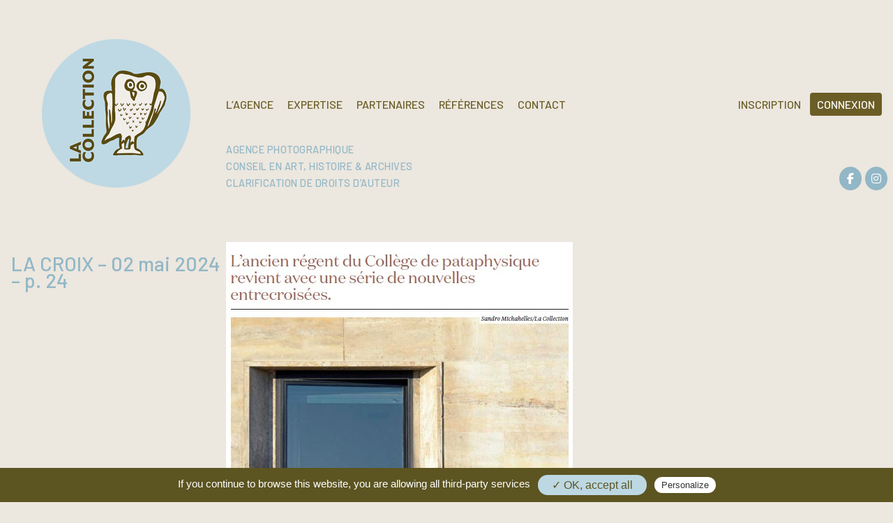

--- FILE ---
content_type: text/html; charset=UTF-8
request_url: https://lacollection.eu/parution/la-croix-02-mai-2024-p-24/
body_size: 14220
content:
<!doctype html><html lang="fr-FR"><head><meta charset="UTF-8"><meta name="viewport" content="width=device-width, initial-scale=1"><script data-cfasync="false" id="ao_optimized_gfonts_config">WebFontConfig={google:{families:["Barlow:300,400,500,600,700"] },classes:false, events:false, timeout:1500};</script><link rel="profile" href="https://gmpg.org/xfn/11"><link media="all" href="https://lacollection.eu/wp/wp-content/cache/autoptimize/css/autoptimize_a8912b914789982b3efb88666f182e1c.css" rel="stylesheet"><title>LA CROIX - 02 mai 2024 - p. 24 - La Collection</title><link rel="alternate" hreflang="fr" href="https://lacollection.eu/parution/la-croix-02-mai-2024-p-24/" /><link rel="alternate" hreflang="x-default" href="https://lacollection.eu/parution/la-croix-02-mai-2024-p-24/" /><meta name="robots" content="index, follow, max-snippet:-1, max-image-preview:large, max-video-preview:-1"><link rel="canonical" href="https://lacollection.eu/parution/la-croix-02-mai-2024-p-24/"><meta property="og:url" content="https://lacollection.eu/parution/la-croix-02-mai-2024-p-24/"><meta property="og:site_name" content="La Collection"><meta property="og:locale" content="fr_FR"><meta property="og:type" content="article"><meta property="article:author" content="https://www.facebook.com/LaCollection.eu/"><meta property="article:publisher" content="https://www.facebook.com/LaCollection.eu/"><meta property="og:title" content="LA CROIX - 02 mai 2024 - p. 24 - La Collection"><meta property="og:image" content="https://lacollection.eu/wp/wp-content/uploads/2024/05/Capture-decran-2024-05-03-100353.jpg"><meta property="og:image:secure_url" content="https://lacollection.eu/wp/wp-content/uploads/2024/05/Capture-decran-2024-05-03-100353.jpg"><meta property="og:image:width" content="497"><meta property="og:image:height" content="936"><meta name="twitter:card" content="summary"><meta name="twitter:title" content="LA CROIX - 02 mai 2024 - p. 24 - La Collection"><meta name="twitter:image" content="https://lacollection.eu/wp/wp-content/uploads/2024/05/Capture-decran-2024-05-03-100353.jpg"><link href='https://fonts.gstatic.com' crossorigin='anonymous' rel='preconnect' /><link href='https://ajax.googleapis.com' rel='preconnect' /><link href='https://fonts.googleapis.com' rel='preconnect' /><link rel="alternate" type="application/rss+xml" title="La Collection &raquo; Flux" href="https://lacollection.eu/feed/" /><link rel="alternate" type="application/rss+xml" title="La Collection &raquo; Flux des commentaires" href="https://lacollection.eu/comments/feed/" /><link rel="alternate" title="oEmbed (JSON)" type="application/json+oembed" href="https://lacollection.eu/wp-json/oembed/1.0/embed?url=https%3A%2F%2Flacollection.eu%2Fparution%2Fla-croix-02-mai-2024-p-24%2F" /><link rel="alternate" title="oEmbed (XML)" type="text/xml+oembed" href="https://lacollection.eu/wp-json/oembed/1.0/embed?url=https%3A%2F%2Flacollection.eu%2Fparution%2Fla-croix-02-mai-2024-p-24%2F&#038;format=xml" /><link rel='stylesheet' id='sow-contact-form-default-795dd8a83f57-css' href='https://lacollection.eu/wp/wp-content/cache/autoptimize/css/autoptimize_single_6c4f77b94583f616bd2fc7bc094de226.css' type='text/css' media='all' /><link rel='stylesheet' id='sow-contact-form-default-bbdc980aebb1-css' href='https://lacollection.eu/wp/wp-content/cache/autoptimize/css/autoptimize_single_219a16bcbff6fa15e9f8cf483583c392.css' type='text/css' media='all' /><link rel='stylesheet' id='sow-social-media-buttons-flat-48c04f1dd656-css' href='https://lacollection.eu/wp/wp-content/cache/autoptimize/css/autoptimize_single_ae87cdad2ce93a314b89dfb33cd5b256.css' type='text/css' media='all' /> <script type="text/javascript" src="https://lacollection.eu/wp/wp-includes/js/jquery/jquery.min.js" id="jquery-core-js"></script> <link rel="https://api.w.org/" href="https://lacollection.eu/wp-json/" /><link rel="alternate" title="JSON" type="application/json" href="https://lacollection.eu/wp-json/wp/v2/publication/7933" /><meta name="generator" content="WPML ver:4.8.6 stt:4;" /><link rel='stylesheet' id='sow-social-media-buttons-flat-4e8979b60a51-css' href='https://lacollection.eu/wp/wp-content/cache/autoptimize/css/autoptimize_single_915b4cc998c06bd41b4d3efc681278fe.css' type='text/css' media='all' /><script data-cfasync="false" id="ao_optimized_gfonts_webfontloader">(function() {var wf = document.createElement('script');wf.src='https://ajax.googleapis.com/ajax/libs/webfont/1/webfont.js';wf.type='text/javascript';wf.async='true';var s=document.getElementsByTagName('script')[0];s.parentNode.insertBefore(wf, s);})();</script></head><body data-rsssl=1 class="wp-singular publication-template-default single single-publication postid-7933 wp-custom-logo wp-theme-lacollection row no-sidebar"><div class="menu-left "> <button id="header__icon" class="menu-toggle to-close" aria-controls="primary-menu" aria-expanded="false"> <span class="icon-menu"> <span></span> <span></span> <span></span> </span> </button><ul id="navmenu" class="menu"><div class="menu-menu-1-container"><ul id="menu-menu-1" class="mobile-navigation"><li id="menu-item-515" class="menu-item menu-item-type-custom menu-item-object-custom menu-item-home menu-item-has-children menu-item-515"><a href="https://lacollection.eu/#agence">L&rsquo;Agence</a><ul class="sub-menu"><li id="menu-item-473" class="menu-item menu-item-type-taxonomy menu-item-object-category menu-item-473"><a href="https://lacollection.eu/actualites/">Quoi de neuf ?</a></li><li id="menu-item-3082" class="publication menu-item menu-item-type-post_type_archive menu-item-object-publication menu-item-3082 current_page_parent"><a href="https://lacollection.eu/parution/">Plein la vue !</a></li><li id="menu-item-2260" class="chouett_letters menu-item menu-item-type-post_type_archive menu-item-object-chouett_letters menu-item-2260"><a href="https://lacollection.eu/chouett-letters/">Chouett&rsquo; Letters</a></li></ul></li><li id="menu-item-418" class="menu-item menu-item-type-post_type menu-item-object-page menu-item-418"><a href="https://lacollection.eu/expertise/">Expertise</a></li><li id="menu-item-389" class="partenaires artistes photographes menu-item menu-item-type-custom menu-item-object-custom menu-item-has-children menu-item-389"><a href="/partenaires/">Partenaires</a><ul class="sub-menu"><li id="menu-item-465" class="photographes menu-item menu-item-type-custom menu-item-object-custom menu-item-465"><a href="/photographes">Photographes</a></li><li id="menu-item-466" class="collections-artistes menu-item menu-item-type-custom menu-item-object-custom menu-item-466"><a href="/artistes">Artistes &#038; Collections</a></li></ul></li><li id="menu-item-516" class="menu-item menu-item-type-custom menu-item-object-custom menu-item-home menu-item-516"><a href="https://lacollection.eu/#references">Références</a></li><li id="menu-item-467" class="menu-item menu-item-type-custom menu-item-object-custom menu-item-467"><a href="#colophon">Contact</a></li></ul></div></ul></div><div id="site-cache" class="cache"></div><div id="page" class="site"><header id="masthead" class="site-header col-12"><div class="form-login" id="header-login"><div class="grid-middle" style="height: 100%;max-width: 1280px; margin: 0 auto;"><form id="checkAccess" name="checkAccess" method="post" action="https://search.lacollection.eu/account/login?idLangue=1" class="col-12 grid"><div class="col-5_xs-4"> <label for="login" class="screen-reader-text">Connexion</label> <input type="text" name="login" placeholder="Connexion" value=""></div><div class="col-5_xs-4"> <label for="pass" class="screen-reader-text">Mot de passe</label> <input type="password" name="pass" placeholder="Mot de passe" value=""></div><div class="col-1_xs-2"> <button type="submit" class="btn-submit"> <svg version="1.1" id="submitBtn" xmlns="http://www.w3.org/2000/svg" xmlns:xlink="http://www.w3.org/1999/xlink" x="0px" y="0px"
 width="845.167px" height="845.167px" viewBox="393.417 26.417 845.167 845.167"
 enable-background="new 393.417 26.417 845.167 845.167" xml:space="preserve"> <path d="M1204.008,283.809c-23.05-53.784-53.783-96.042-88.357-134.458c-38.417-38.417-84.518-69.15-134.459-88.358
 C927.408,37.941,873.625,26.417,816,26.417S704.592,37.941,650.809,60.992c-49.941,23.05-96.042,49.942-134.459,88.358
 c-38.416,38.417-69.149,84.517-88.358,134.458c-23.05,53.783-34.575,107.566-34.575,165.191s11.525,111.408,34.576,165.191
 c23.05,53.783,53.783,96.042,88.357,134.459c38.417,38.416,84.517,69.149,134.459,88.357
 c53.783,23.051,107.566,34.575,165.191,34.575s111.408-11.524,165.191-34.574c53.783-23.051,96.042-53.784,134.459-88.358
 c38.416-38.417,69.149-84.517,88.357-134.459c23.051-53.783,34.575-107.566,34.575-165.191S1227.059,337.592,1204.008,283.809z
 M1134.858,583.458c-19.208,42.259-42.259,80.676-72.991,111.409c-30.734,30.732-69.15,53.783-111.409,72.991
 C908.2,787.066,862.1,794.75,816,794.75s-92.2-7.684-134.458-26.892c-42.259-19.208-80.675-42.259-111.409-72.991
 c-30.732-30.733-53.783-69.15-72.991-111.409C477.934,541.2,470.25,495.1,470.25,449s7.684-92.2,26.892-134.458
 c19.208-42.259,42.259-80.675,72.991-111.409c30.733-30.733,69.15-53.783,111.409-72.992C723.8,110.934,769.9,103.25,816,103.25
 s92.2,7.684,134.458,26.892c42.259,19.208,80.675,42.258,111.409,72.992c30.732,30.733,53.783,69.15,72.991,111.409
 C1154.066,356.8,1161.75,402.9,1161.75,449S1154.066,541.2,1134.858,583.458z"/> <path d="M1007.48,448.467c0.001-0.136,0.009-0.266,0.009-0.403c0-0.341-0.017-0.699-0.032-1.055c0-0.008,0-0.018-0.001-0.026
 c-0.009-0.213-0.018-0.425-0.032-0.643c-0.433-9.56-3.331-17.036-10.8-24.505c-0.104-0.104-0.223-0.207-0.33-0.311
 c-0.112-0.116-0.217-0.238-0.331-0.352L879.835,305.044c-7.684-7.684-15.367-11.525-26.892-11.525
 c-11.525,0-19.209,3.842-26.892,11.525c-7.684,7.683-11.525,15.366-11.525,26.892c0,11.524,3.842,19.208,11.525,26.892
 l52.143,52.143H665.215c-10.866,0-19.016,2.716-27.165,10.865c-8.15,8.15-10.866,16.299-10.866,27.165
 c0,10.866,2.716,19.016,10.866,27.165c8.149,8.148,16.298,10.865,27.165,10.865h213.98l-53.142,53.143
 c-7.684,7.684-11.525,15.367-11.525,26.892s3.842,19.208,11.525,26.891c7.681,7.685,15.365,11.525,26.89,11.526
 c7.685-0.001,19.209-3.843,26.893-11.526l116.128-116.128c7.684-7.684,11.525-15.367,11.525-26.892c0-0.284-0.013-0.555-0.018-0.834
 c0.006-0.366,0.018-0.729,0.018-1.101C1007.489,448.819,1007.482,448.646,1007.48,448.467z"/> </svg> </button></div><div id="close-login" class="col-1_xs-2"> <span class="screen-reader-text">Fermer la barre de connexion</span> <svg version="1.1" class="svg-icon-close" xmlns="http://www.w3.org/2000/svg" xmlns:xlink="http://www.w3.org/1999/xlink" x="0" y="0" viewBox="0 0 24 24" style="enable-background:new 0 0 24 24;" xml:space="preserve"> <path class="circle" d="M22.1,7.7c-0.6-1.4-1.4-2.5-2.3-3.5c-1-1-2.2-1.8-3.5-2.3C14.9,1.3,13.5,1,12,1S9.1,1.3,7.7,1.9
 C6.4,2.5,5.2,3.2,4.2,4.2c-1,1-1.8,2.2-2.3,3.5C1.3,9.1,1,10.5,1,12c0,1.5,0.3,2.9,0.9,4.3c0.6,1.4,1.4,2.5,2.3,3.5
 c1,1,2.2,1.8,3.5,2.3C9.1,22.7,10.5,23,12,23s2.9-0.3,4.3-0.9c1.4-0.6,2.5-1.4,3.5-2.3c1-1,1.8-2.2,2.3-3.5
 c0.6-1.4,0.9-2.8,0.9-4.3C23,10.5,22.7,9.1,22.1,7.7z M20.3,15.5c-0.5,1.1-1.1,2.1-1.9,2.9s-1.8,1.4-2.9,1.9
 C14.4,20.8,13.2,21,12,21s-2.4-0.2-3.5-0.7c-1.1-0.5-2.1-1.1-2.9-1.9s-1.4-1.8-1.9-2.9C3.2,14.4,3,13.2,3,12
 c0-1.2,0.2-2.4,0.7-3.5c0.5-1.1,1.1-2.1,1.9-2.9s1.8-1.4,2.9-1.9C9.6,3.2,10.8,3,12,3s2.4,0.2,3.5,0.7c1.1,0.5,2.1,1.1,2.9,1.9
 s1.4,1.8,1.9,2.9C20.8,9.6,21,10.8,21,12C21,13.2,20.8,14.4,20.3,15.5z"></path> <path class="cross" d="M14.8,8.2c0.3,0,0.5,0.1,0.7,0.3c0.2,0.2,0.3,0.4,0.3,0.7s-0.1,0.5-0.3,0.7L13.4,12l2.1,2.1
 c0.2,0.2,0.3,0.4,0.3,0.7c0,0.3-0.1,0.5-0.3,0.7s-0.4,0.3-0.7,0.3c-0.3,0-0.5-0.1-0.7-0.3L12,13.4l-2.1,2.1
 c-0.2,0.2-0.4,0.3-0.7,0.3c-0.3,0-0.5-0.1-0.7-0.3s-0.3-0.4-0.3-0.7c0-0.3,0.1-0.5,0.3-0.7l2.1-2.1L8.5,9.9
 C8.3,9.7,8.2,9.4,8.2,9.2c0-0.3,0.1-0.5,0.3-0.7s0.4-0.3,0.7-0.3s0.5,0.1,0.7,0.3l2.1,2.1l2.1-2.1C14.3,8.3,14.6,8.2,14.8,8.2z"></path> </svg></div><div class="col-10_xs-12 grid"><div class="col-6 checkAccessResponse"></div><div class="col-6"><a href="https://search.lacollection.eu/account/forgot?idLangue=1" class="forgot-password">Mot de passe oublié ?</a></div></div></form></div></div><div class="sep-header col-12"></div><div class="grid_col-12-equalHeight width-content"><div class="site-branding grid-col-3_xs-4"> <a href="https://lacollection.eu/" class="custom-logo-link" rel="home"><img width="213" height="213" src="https://lacollection.eu/wp/wp-content/uploads/2018/12/cropped-la-collection-1.png" class="custom-logo" alt="cropped-la-collection-1.png" decoding="async" srcset="https://lacollection.eu/wp/wp-content/uploads/2018/12/cropped-la-collection-1.png 213w, https://lacollection.eu/wp/wp-content/uploads/2018/12/cropped-la-collection-1-150x150.png 150w" sizes="(max-width: 213px) 100vw, 213px" title="LA CROIX &#8211; 02 mai 2024 &#8211; p. 24" /></a></div><!-- .site-branding --><div class="col grid-column-equalHeight "><div class="col sm-hidden">&nbsp;</div><div class="grid col"><nav id="site-navigation" class="main-navigation col-8_xs-5"> <button class="menu-toggle" aria-controls="primary-menu" aria-expanded="false"> <span class="icon-menu"> <span></span> <span></span> <span></span> </span> </button><div class="menu-menu-1-container"><ul id="primary-menu-desktop" class="sm-hidden"><li class="menu-item menu-item-type-custom menu-item-object-custom menu-item-home menu-item-has-children menu-item-515"><a href="https://lacollection.eu/#agence">L&rsquo;Agence</a><ul class="sub-menu"><li class="menu-item menu-item-type-taxonomy menu-item-object-category menu-item-473"><a href="https://lacollection.eu/actualites/">Quoi de neuf ?</a></li><li class="publication menu-item menu-item-type-post_type_archive menu-item-object-publication menu-item-3082 current_page_parent"><a href="https://lacollection.eu/parution/">Plein la vue !</a></li><li class="chouett_letters menu-item menu-item-type-post_type_archive menu-item-object-chouett_letters menu-item-2260"><a href="https://lacollection.eu/chouett-letters/">Chouett&rsquo; Letters</a></li></ul></li><li class="menu-item menu-item-type-post_type menu-item-object-page menu-item-418"><a href="https://lacollection.eu/expertise/">Expertise</a></li><li class="partenaires artistes photographes menu-item menu-item-type-custom menu-item-object-custom menu-item-has-children menu-item-389"><a href="/partenaires/">Partenaires</a><ul class="sub-menu"><li class="photographes menu-item menu-item-type-custom menu-item-object-custom menu-item-465"><a href="/photographes">Photographes</a></li><li class="collections-artistes menu-item menu-item-type-custom menu-item-object-custom menu-item-466"><a href="/artistes">Artistes &#038; Collections</a></li></ul></li><li class="menu-item menu-item-type-custom menu-item-object-custom menu-item-home menu-item-516"><a href="https://lacollection.eu/#references">Références</a></li><li class="menu-item menu-item-type-custom menu-item-object-custom menu-item-467"><a href="#colophon">Contact</a></li></ul></div></nav><!-- #site-navigation --><div class="col-4_xs-7 search-link"> <a class="btn-register" href="https://search.lacollection.eu/account/register?idLangue=1">INSCRIPTION</a> <a class="btn-login" href="javascript;"> CONNEXION <!-- <svg version="1.1" id="Calque_1" xmlns="http://www.w3.org/2000/svg" xmlns:xlink="http://www.w3.org/1999/xlink" x="0px" y="0px" width="15.388px" height="20px" viewBox="480.406 9.22 15.388 20" enable-background="new 480.406 9.22 15.388 20" xml:space="preserve"> <g> <path fill="#6B5D26" d="M485.021,15.309c0-1.136,0.3-3.781,3.078-3.781c2.68,0,3.075,2.371,3.075,3.781v0.835h2.309v-0.835 c0-3.697-2.11-6.089-5.384-6.089c-3.27,0-5.384,2.392-5.384,6.089v0.835h2.309L485.021,15.309L485.021,15.309z M493.482,16.912 h-10.768c-1.275,0-2.308,1.035-2.308,2.308v7.692c0,1.273,1.033,2.308,2.308,2.308h10.77c1.275,0,2.31-1.035,2.31-2.308V19.22 C495.792,17.946,494.757,16.912,493.482,16.912L493.482,16.912z M489.115,25.989c0,0.558-0.456,1.016-1.017,1.016 s-1.016-0.458-1.016-1.016l0.292-2.312c-0.604-0.353-1.309-1-1.309-1.752c0-1.124,0.908-2.029,2.03-2.029 c1.124,0,2.032,0.911,2.032,2.029c0.002,0.752-0.7,1.402-1.306,1.752"/> </g> </svg> --></a> <!-- <svg version="1.1" class="svg-icon-login" id="Layer_1" xmlns="http://www.w3.org/2000/svg" xmlns:xlink="http://www.w3.org/1999/xlink" x="0px" y="0px" viewBox="0 0 512 512" style="enable-background:new 0 0 512 512;" xml:space="preserve"> <g> <g> <g> <path d="M320.044,55.872c0.619,5.867,4.971,8.619,7.552,10.261c4.309,2.731,14.4,9.131,14.4,40.533v64.021 c0,5.888,3.52,10.261,9.408,10.261c0.341,0.299,0.832,1.152,1.216,2.005c-0.491,9.899-5.376,25.067-8.448,33.429 c-6.251,4.16-12.843,13.013-12.843,28.949c0,12.096-4.139,17.536-7.808,22.336c-0.896,1.195-1.707,2.283-2.389,3.285 c-3.264,4.907-1.941,11.52,2.965,14.805c4.864,3.243,11.499,1.963,14.784-2.944l1.6-2.197 c4.565-5.973,12.181-15.979,12.181-35.285c0-7.552,2.261-10.667,2.581-10.987c3.328-0.811,6.037-3.2,7.317-6.379 c1.195-2.923,11.435-29.077,11.435-46.635c0-0.875-0.107-1.728-0.32-2.581c-1.152-4.693-4.437-11.52-10.347-15.531v-56.555 c0-34.368-10.496-48.469-21.568-56.64C339.692,33.472,321.943,0,256.662,0c-66.091,0-106.667,62.123-106.667,106.667v56.555 c-5.909,4.011-9.173,10.859-10.347,15.531c-0.213,0.832-0.32,1.707-0.32,2.581c0,17.557,10.261,43.712,11.435,46.635 c1.28,3.179,3.157,5.291,6.485,6.123c1.173,0.576,3.413,3.691,3.413,11.243c0,20.267,15.211,42.795,31.552,57.771 c-2.24,13.973-12.651,50.816-34.901,60.117l-94.677,31.552c-24.341,8.107-42.581,27.819-48.832,52.736L0.982,498.752 c-1.429,5.717,2.027,11.499,7.765,12.928c0.875,0.213,1.728,0.32,2.581,0.32c4.8,0,9.152-3.221,10.325-8.107l12.821-51.243 c4.437-17.792,17.493-31.893,34.88-37.675l95.403-31.829c36.928-15.381,49.237-70.955,49.237-84.501 c0-3.179-1.429-6.187-3.883-8.213c-13.973-11.563-28.117-30.763-28.117-45.12c0-15.936-6.592-24.768-12.843-28.949 c-3.051-8.341-7.979-23.573-8.448-33.493c0.277-0.811,0.469-1.536-0.043-1.536c5.888,0,10.667-4.779,10.667-10.667v-64 c0-34.795,33.259-85.333,85.333-85.333c49.536,0,62.336,21.931,63.829,30.379C320.086,53.163,319.894,54.613,320.044,55.872z"/> <path d="M500.673,362.219h-10.667v-10.667c0-41.173-33.493-74.667-74.667-74.667s-74.667,33.493-74.667,74.667v10.667h-10.667 c-5.888,0-10.667,4.779-10.667,10.667v128c0,5.888,4.779,10.667,10.667,10.667h170.667c5.888,0,10.667-4.779,10.667-10.667v-128 C511.34,366.997,506.561,362.219,500.673,362.219z M362.007,351.552c0-29.397,23.915-53.333,53.333-53.333 s53.333,23.936,53.333,53.333v10.667H362.007V351.552z M490.007,490.219H340.673V383.552h149.333V490.219z"/> <path d="M404.673,444.288v13.931c0,5.888,4.779,10.667,10.667,10.667s10.667-4.779,10.667-10.667v-13.931 c6.272-3.712,10.667-10.261,10.667-18.069c0-11.776-9.557-21.333-21.333-21.333s-21.333,9.557-21.333,21.333 C394.007,434.027,398.423,440.576,404.673,444.288z"/> </g> </g> </g> </svg> --></div></div><div class="col content-site-description grid"><div class="col"><p class="site-description">Agence photographique<br>Conseil en Art, Histoire &amp; Archives<br>Clarification de droits d’auteur</p></div><div class="col-top-right"><div 
 class="so-widget-sow-social-media-buttons so-widget-sow-social-media-buttons-flat-4e8979b60a51" 
 ><div class="social-media-button-container"> <a 
 class="ow-button-hover sow-social-media-button-facebook-0 sow-social-media-button" title="La Collection sur Facebook" aria-label="La Collection sur Facebook" target="_blank" rel="noopener noreferrer" href="https://www.facebook.com/LaCollection.eu/" 		> <span> <span class="sow-icon-fontawesome sow-fab" data-sow-icon="&#xf39e;" 
 aria-hidden="true"></span> </span> </a> <a 
 class="ow-button-hover sow-social-media-button-instagram-0 sow-social-media-button" title="La Collection sur Instagram" aria-label="La Collection sur Instagram" target="_blank" rel="noopener noreferrer" href="https://instagram.com/agence_la_collection/" 		> <span> <span class="sow-icon-fontawesome sow-fab" data-sow-icon="&#xf16d;" 
 aria-hidden="true"></span> </span> </a></div></div></div></div></div></div><div class="sep-header col-12"></div></header><!-- #masthead --><div id="content" class="site-content col-12"><div id="primary" class="content-area width-content test"><main id="main" class="site-main grid-1"><article id="post-7933" class="grid-col-12 post-7933 publication type-publication status-publish has-post-thumbnail hentry"><div class="col-3_xs-12"><h1>LA CROIX &#8211; 02 mai 2024 &#8211; p. 24</h1></div><div class="col-6_xs-12 entry-content"> <img width="497" height="936" src="[data-uri]" data-lazy-type="image" data-lazy-src="https://lacollection.eu/wp/wp-content/uploads/2024/05/Capture-decran-2024-05-03-100353.jpg" class="lazy lazy-hidden attachment-large_medium size-large_medium wp-post-image" alt="Capture d&#039;écran 2024-05-03 100353" decoding="async" fetchpriority="high" data-lazy-srcset="https://lacollection.eu/wp/wp-content/uploads/2024/05/Capture-decran-2024-05-03-100353.jpg 497w, https://lacollection.eu/wp/wp-content/uploads/2024/05/Capture-decran-2024-05-03-100353-159x300.jpg 159w" data-lazy-sizes="(max-width: 497px) 100vw, 497px" title="LA CROIX &#8211; 02 mai 2024 &#8211; p. 24" /><noscript><img width="497" height="936" src="https://lacollection.eu/wp/wp-content/uploads/2024/05/Capture-decran-2024-05-03-100353.jpg" class="attachment-large_medium size-large_medium wp-post-image" alt="Capture d&#039;écran 2024-05-03 100353" decoding="async" fetchpriority="high" srcset="https://lacollection.eu/wp/wp-content/uploads/2024/05/Capture-decran-2024-05-03-100353.jpg 497w, https://lacollection.eu/wp/wp-content/uploads/2024/05/Capture-decran-2024-05-03-100353-159x300.jpg 159w" sizes="(max-width: 497px) 100vw, 497px" title="LA CROIX &#8211; 02 mai 2024 &#8211; p. 24" /></noscript></div><!-- .entry-content --><div class="col-3_xs-12"></div></article><!-- #post-7933 --></main><!-- #main --><nav class="navigation post-navigation nav-reveal"> <a href="https://lacollection.eu/parution/mercure-de-france-le-petit-mercure-4/" rel="next"><span class="icon-wrap"><svg width="32" height="32" viewBox="0 0 64 64"> <path id="arrow-right-2" d="M37.333 10.667q1.125 0 1.896 0.771l18.667 18.667q0.771 0.771 0.771 1.896t-0.771 1.896l-18.667 18.667q-0.771 0.771-1.896 0.771-1.146 0-1.906-0.76t-0.76-1.906q0-1.125 0.771-1.896l14.125-14.104h-41.563q-1.104 0-1.885-0.781t-0.781-1.885 0.781-1.885 1.885-0.781h41.563l-14.125-14.104q-0.771-0.771-0.771-1.896 0-1.146 0.76-1.906t1.906-0.76z" /> </svg></span><div><h3>Mercure de France (Le petit mercure)</h3> <img width="150" height="150" src="[data-uri]" data-lazy-type="image" data-lazy-src="https://lacollection.eu/wp/wp-content/uploads/2024/05/Capture-decran-2024-05-07-163449-150x150.jpg" class="lazy lazy-hidden attachment-thumbnail size-thumbnail wp-post-image" alt="Capture d&#039;écran 2024-05-07 163449" decoding="async" loading="lazy" data-lazy-srcset="https://lacollection.eu/wp/wp-content/uploads/2024/05/Capture-decran-2024-05-07-163449-150x150.jpg 150w, https://lacollection.eu/wp/wp-content/uploads/2024/05/Capture-decran-2024-05-07-163449-375x375.jpg 375w" data-lazy-sizes="auto, (max-width: 150px) 100vw, 150px" title="LA CROIX &#8211; 02 mai 2024 &#8211; p. 24" /><noscript><img width="150" height="150" src="https://lacollection.eu/wp/wp-content/uploads/2024/05/Capture-decran-2024-05-07-163449-150x150.jpg" class="attachment-thumbnail size-thumbnail wp-post-image" alt="Capture d&#039;écran 2024-05-07 163449" decoding="async" loading="lazy" srcset="https://lacollection.eu/wp/wp-content/uploads/2024/05/Capture-decran-2024-05-07-163449-150x150.jpg 150w, https://lacollection.eu/wp/wp-content/uploads/2024/05/Capture-decran-2024-05-07-163449-375x375.jpg 375w" sizes="auto, (max-width: 150px) 100vw, 150px" title="LA CROIX &#8211; 02 mai 2024 &#8211; p. 24" /></noscript></div></a> <a href="https://lacollection.eu/parution/" rel="index"><svg version="1.1" id="index-archives" xmlns="http://www.w3.org/2000/svg" xmlns:xlink="http://www.w3.org/1999/xlink" x="0px" y="0px"width="34px" height="34px" viewBox="0 0 34 34" enable-background="new 0 0 34 34" xml:space="preserve"> <g> <g> <g> <rect x="12.75" y="12.75" width="8.5" height="8.5"/> <rect width="8.5" height="8.5"/> <rect x="12.75" y="25.5" width="8.5" height="8.5"/> <rect y="12.75" width="8.5" height="8.5"/> <rect y="25.5" width="8.5" height="8.5"/> <rect x="25.5" width="8.5" height="8.5"/> <rect x="12.75" width="8.5" height="8.5"/> <rect x="25.5" y="12.75" width="8.5" height="8.5"/> <rect x="25.5" y="25.5" width="8.5" height="8.5"/> </g> </g> </g> </svg> <span>Toutes les parutions</span> </a> <a href="https://lacollection.eu/parution/puf-presses-universitaires-de-france/" rel="prev"><span class="icon-wrap"><svg width="32" height="32" viewBox="0 0 64 64"> <path id="arrow-left-2" d="M26.667 10.667q1.104 0 1.885 0.781t0.781 1.885q0 1.125-0.792 1.896l-14.104 14.104h41.563q1.104 0 1.885 0.781t0.781 1.885-0.781 1.885-1.885 0.781h-41.563l14.104 14.104q0.792 0.771 0.792 1.896 0 1.104-0.781 1.885t-1.885 0.781q-1.125 0-1.896-0.771l-18.667-18.667q-0.771-0.813-0.771-1.896t0.771-1.896l18.667-18.667q0.792-0.771 1.896-0.771z" /> </svg></span><div><h3>PUF (Presses Universitaires de France)</h3> <img width="150" height="150" src="[data-uri]" data-lazy-type="image" data-lazy-src="https://lacollection.eu/wp/wp-content/uploads/2024/04/13083826-150x150.jpg" class="lazy lazy-hidden attachment-thumbnail size-thumbnail wp-post-image" alt="13083826" decoding="async" loading="lazy" title="LA CROIX &#8211; 02 mai 2024 &#8211; p. 24" /><noscript><img width="150" height="150" src="https://lacollection.eu/wp/wp-content/uploads/2024/04/13083826-150x150.jpg" class="attachment-thumbnail size-thumbnail wp-post-image" alt="13083826" decoding="async" loading="lazy" title="LA CROIX &#8211; 02 mai 2024 &#8211; p. 24" /></noscript></div></a></nav></div><!-- #primary --></div><!-- #content --><footer id="colophon" class="site-footer "><div class="grid footer-container"><div class="col_xs-12_md-6"><div class = "widget-area-1"><div 
 class="so-widget-sow-editor so-widget-sow-editor-base" 
 ><h3>LA COLLECTION</h3><div class="siteorigin-widget-tinymce textwidget"><p>Pour toutes questions ou suggestions concernant nos images et nos activités, n'hésitez pas à nous contacter. Nous serons ravis de vous renseigner. A bientôt.</p><p>4, rue Bochart de Saron<br /> 75009 Paris – France<br /> Tél : +33 1 42 85 01 65</p><p><a href="/conditions-generales-de-vente/">Conditions Générales de Vente</a><br /> <a href="/conditions-generales-dutilisation/">Conditions Générales d’Utilisation</a><br /> <a href="/mentions-legales/">Mentions Légales</a><br /> <a class="cookie-link">Préférences des cookies</a></p><p><a style="display: inline-block;" href="http://cepic.org/" target="blank" rel="noopener"><img loading="lazy" decoding="async" class="lazy lazy-hidden alignnone wp-image-3603" style="max-width: 40px; vertical-align: middle; margin: 0 5px;" src="[data-uri]" data-lazy-type="image" data-lazy-src="https://lacollection.eu/wp/wp-content/uploads/2019/02/cepic-150x150.png" alt="" width="50" height="50" data-lazy-srcset="https://lacollection.eu/wp/wp-content/uploads/2019/02/cepic-150x150.png 150w, https://lacollection.eu/wp/wp-content/uploads/2019/02/cepic-300x300.png 300w, https://lacollection.eu/wp/wp-content/uploads/2019/02/cepic-375x375.png 375w, https://lacollection.eu/wp/wp-content/uploads/2019/02/cepic.png 495w" data-lazy-sizes="auto, (max-width: 50px) 100vw, 50px" /><noscript><img loading="lazy" decoding="async" class="alignnone wp-image-3603" style="max-width: 40px; vertical-align: middle; margin: 0 5px;" src="https://lacollection.eu/wp/wp-content/uploads/2019/02/cepic-150x150.png" alt="" width="50" height="50" srcset="https://lacollection.eu/wp/wp-content/uploads/2019/02/cepic-150x150.png 150w, https://lacollection.eu/wp/wp-content/uploads/2019/02/cepic-300x300.png 300w, https://lacollection.eu/wp/wp-content/uploads/2019/02/cepic-375x375.png 375w, https://lacollection.eu/wp/wp-content/uploads/2019/02/cepic.png 495w" sizes="auto, (max-width: 50px) 100vw, 50px" /></noscript></a>    <a style="display: inline-block;" href="https://www.pixways.com/pixpalace" target="_blank" rel="noopener"><img loading="lazy" decoding="async" class="lazy lazy-hidden alignnone wp-image-6462" style="vertical-align: middle; max-width: 80px; margin: 0 5px;" src="[data-uri]" data-lazy-type="image" data-lazy-src="https://lacollection.eu/wp/wp-content/uploads/2022/05/pix-palace.png" alt="PixPalace" width="105" height="34" /><noscript><img loading="lazy" decoding="async" class="alignnone wp-image-6462" style="vertical-align: middle; max-width: 80px; margin: 0 5px;" src="https://lacollection.eu/wp/wp-content/uploads/2022/05/pix-palace.png" alt="PixPalace" width="105" height="34" /></noscript></a></p><p><img loading="lazy" decoding="async" class="lazy lazy-hidden alignnone  wp-image-7911" src="[data-uri]" data-lazy-type="image" data-lazy-src="https://lacollection.eu/wp/wp-content/uploads/2024/04/logo-FNAPPI-petit-300x87.jpg" alt="" width="103" height="30" data-lazy-srcset="https://lacollection.eu/wp/wp-content/uploads/2024/04/logo-FNAPPI-petit-300x87.jpg 300w, https://lacollection.eu/wp/wp-content/uploads/2024/04/logo-FNAPPI-petit.jpg 500w" data-lazy-sizes="auto, (max-width: 103px) 100vw, 103px" /><noscript><img loading="lazy" decoding="async" class="alignnone  wp-image-7911" src="https://lacollection.eu/wp/wp-content/uploads/2024/04/logo-FNAPPI-petit-300x87.jpg" alt="" width="103" height="30" srcset="https://lacollection.eu/wp/wp-content/uploads/2024/04/logo-FNAPPI-petit-300x87.jpg 300w, https://lacollection.eu/wp/wp-content/uploads/2024/04/logo-FNAPPI-petit.jpg 500w" sizes="auto, (max-width: 103px) 100vw, 103px" /></noscript>    <a style="display: inline-block;" href="http://lacollectionparis.eu/wp/wp-content/uploads/2019/02/lacollection_172715.pdf" target="_blank" rel="noopener"><img loading="lazy" decoding="async" class="lazy lazy-hidden alignnone size-full wp-image-3606" style="vertical-align: middle; max-width: 70px; margin: 0 5px;" src="[data-uri]" data-lazy-type="image" data-lazy-src="https://lacollection.eu/wp/wp-content/uploads/2019/02/myx-logo.png" alt="" width="133" height="56" /><noscript><img loading="lazy" decoding="async" class="alignnone size-full wp-image-3606" style="vertical-align: middle; max-width: 70px; margin: 0 5px;" src="https://lacollection.eu/wp/wp-content/uploads/2019/02/myx-logo.png" alt="" width="133" height="56" /></noscript></a></p></div></div></div></div><div class="col_xs-12_md-6"><div class = "widget-area-2"><div 
 class="so-widget-sow-contact-form so-widget-sow-contact-form-default-795dd8a83f57" 
 ><h3>Contactez-nous</h3><form
 action="/parution/la-croix-02-mai-2024-p-24/"
 method="POST"
 class="sow-contact-form"
 id="contact-form-3508"
 ><div class="sow-form-field sow-form-field-name"> <label class="sow-form-field-label-above" for="sow-contact-form-field-nom-1"> <strong> Nom </strong> </label><div class="sow-field-container"> <input
 type="text"
 name="nom-1"
 id="sow-contact-form-field-nom-1"
 value=""
 class="sow-text-field"
 /></div></div><div class="sow-form-field sow-form-field-email"> <label class="sow-form-field-label-above" for="sow-contact-form-field-adresse-de-messagerie-1"> <strong> Adresse de messagerie </strong> </label><div class="sow-field-container"> <input
 type="email"
 name="adresse-de-messagerie-1"
 id="sow-contact-form-field-adresse-de-messagerie-1"
 value=""
 class="sow-text-field"								/></div></div><div class="sow-form-field sow-form-field-subject"> <label class="sow-form-field-label-above" for="sow-contact-form-field-sujet-1"> <strong> Sujet </strong> </label><div class="sow-field-container"> <input
 type="text"
 name="sujet-1"
 id="sow-contact-form-field-sujet-1"
 value=""
 class="sow-text-field"
 /></div></div><div class="sow-form-field sow-form-field-textarea"> <label class="sow-form-field-label-above" for="sow-contact-form-field-message-1"> <strong> Message </strong> </label><div class="sow-field-container"><textarea
			name="message-1"
			id="sow-contact-form-field-message-1"
			rows="10"
								></textarea></div></div><div class="sow-recaptcha"
 data-config="{&quot;sitekey&quot;:&quot;6Lc-JnwjAAAAAONzFLCAW5D-zOZjlYjpwd7m-Gxk&quot;,&quot;theme&quot;:&quot;light&quot;,&quot;type&quot;:&quot;image&quot;,&quot;size&quot;:&quot;normal&quot;}"
 ></div><div class="sow-submit-wrapper 
 sow-submit-styled		"> <button
 type="submit"
 class="sow-submit
 "
 > Envoyer </button></div> <input
 type="hidden"
 name="instance_hash-1"
 value="3508e0b0"
 /> <input type="hidden" id="_wpnonce" name="_wpnonce" value="48a6031379" /><input type="hidden" name="_wp_http_referer" value="/parution/la-croix-02-mai-2024-p-24/" /></form></div></div></div><div class="col_xs-12_md-6"><div class = "widget-area-3"><h3>Articles récents</h3><ul><li> <a href="https://lacollection.eu/2025/12/04/patrice-thebault-rejoint-la-collection/">PATRICE THEBAULT REJOINT LA COLLECTION !</a> <span class="post-date">04/12/2025</span></li><li> <a href="https://lacollection.eu/2025/10/23/hayet-aoudjhane-sur-les-traces-dalbert-camus/">HAYET AOUDJHANE : Sur les traces d&rsquo;Albert Camus</a> <span class="post-date">23/10/2025</span></li><li> <a href="https://lacollection.eu/2025/10/03/david-jousselin-au-salon-de-la-photo/">DAVID JOUSSELIN au SALON DE LA PHOTO !</a> <span class="post-date">03/10/2025</span></li><li> <a href="https://lacollection.eu/2025/09/23/francois-ferrier/">FRANÇOIS FERRIER  EXPOSITION « Villa »</a> <span class="post-date">23/09/2025</span></li><li> <a href="https://lacollection.eu/2025/07/21/la-collection-vous-souhaite-un-tres-bel-ete/">LA COLLECTION vous souhaite une belle rentrée !</a> <span class="post-date">21/07/2025</span></li></ul></div></div><div class="col_xs-12_md-6"><div class = "widget-area-4"><h2 class="wp-block-heading">Instagram</h2></div><div class = "widget-area-4"><p><div id="sb_instagram"  class="sbi sbi_mob_col_2 sbi_tab_col_2 sbi_col_2 sbi_width_resp" style="padding-bottom: 10px;"	 data-feedid="*1"  data-res="auto" data-cols="2" data-colsmobile="2" data-colstablet="2" data-num="6" data-nummobile="6" data-item-padding="5"	 data-shortcode-atts="{&quot;feed&quot;:&quot;1&quot;}"  data-postid="7933" data-locatornonce="ed73b1fffb" data-imageaspectratio="1:1" data-sbi-flags="favorLocal"><div id="sbi_images"  style="gap: 10px;"><div class="sbi_item sbi_type_carousel sbi_new sbi_transition"
 id="sbi_17869881849515946" data-date="1768384784"><div class="sbi_photo_wrap"> <a class="sbi_photo" href="https://www.instagram.com/p/DTfKifCDDHL/" target="_blank" rel="noopener nofollow"
 data-full-res="https://scontent-lhr6-2.cdninstagram.com/v/t51.82787-15/616526350_18307261093251382_3117545329503393182_n.jpg?stp=dst-jpg_e35_tt6&#038;_nc_cat=105&#038;ccb=7-5&#038;_nc_sid=18de74&#038;efg=eyJlZmdfdGFnIjoiQ0FST1VTRUxfSVRFTS5iZXN0X2ltYWdlX3VybGdlbi5DMyJ9&#038;_nc_ohc=TTYl_65b8ZIQ7kNvwGsaCaa&#038;_nc_oc=AdntwKl0_plQMmgr4-WY-lop9mhzQL9_WfK8W5R2rs2Dix2Nh7j7o_7PuatFxQk3aXg&#038;_nc_zt=23&#038;_nc_ht=scontent-lhr6-2.cdninstagram.com&#038;edm=ANo9K5cEAAAA&#038;_nc_gid=Jj75jfrRFNOAcnqiWXF5uA&#038;oh=00_AfoGFtYHHsHd3mCuYumbtKdrXoYT-PD-ho11--3IgD2xHA&#038;oe=69794A06"
 data-img-src-set="{&quot;d&quot;:&quot;https:\/\/scontent-lhr6-2.cdninstagram.com\/v\/t51.82787-15\/616526350_18307261093251382_3117545329503393182_n.jpg?stp=dst-jpg_e35_tt6&amp;_nc_cat=105&amp;ccb=7-5&amp;_nc_sid=18de74&amp;efg=eyJlZmdfdGFnIjoiQ0FST1VTRUxfSVRFTS5iZXN0X2ltYWdlX3VybGdlbi5DMyJ9&amp;_nc_ohc=TTYl_65b8ZIQ7kNvwGsaCaa&amp;_nc_oc=AdntwKl0_plQMmgr4-WY-lop9mhzQL9_WfK8W5R2rs2Dix2Nh7j7o_7PuatFxQk3aXg&amp;_nc_zt=23&amp;_nc_ht=scontent-lhr6-2.cdninstagram.com&amp;edm=ANo9K5cEAAAA&amp;_nc_gid=Jj75jfrRFNOAcnqiWXF5uA&amp;oh=00_AfoGFtYHHsHd3mCuYumbtKdrXoYT-PD-ho11--3IgD2xHA&amp;oe=69794A06&quot;,&quot;150&quot;:&quot;https:\/\/scontent-lhr6-2.cdninstagram.com\/v\/t51.82787-15\/616526350_18307261093251382_3117545329503393182_n.jpg?stp=dst-jpg_e35_tt6&amp;_nc_cat=105&amp;ccb=7-5&amp;_nc_sid=18de74&amp;efg=eyJlZmdfdGFnIjoiQ0FST1VTRUxfSVRFTS5iZXN0X2ltYWdlX3VybGdlbi5DMyJ9&amp;_nc_ohc=TTYl_65b8ZIQ7kNvwGsaCaa&amp;_nc_oc=AdntwKl0_plQMmgr4-WY-lop9mhzQL9_WfK8W5R2rs2Dix2Nh7j7o_7PuatFxQk3aXg&amp;_nc_zt=23&amp;_nc_ht=scontent-lhr6-2.cdninstagram.com&amp;edm=ANo9K5cEAAAA&amp;_nc_gid=Jj75jfrRFNOAcnqiWXF5uA&amp;oh=00_AfoGFtYHHsHd3mCuYumbtKdrXoYT-PD-ho11--3IgD2xHA&amp;oe=69794A06&quot;,&quot;320&quot;:&quot;https:\/\/scontent-lhr6-2.cdninstagram.com\/v\/t51.82787-15\/616526350_18307261093251382_3117545329503393182_n.jpg?stp=dst-jpg_e35_tt6&amp;_nc_cat=105&amp;ccb=7-5&amp;_nc_sid=18de74&amp;efg=eyJlZmdfdGFnIjoiQ0FST1VTRUxfSVRFTS5iZXN0X2ltYWdlX3VybGdlbi5DMyJ9&amp;_nc_ohc=TTYl_65b8ZIQ7kNvwGsaCaa&amp;_nc_oc=AdntwKl0_plQMmgr4-WY-lop9mhzQL9_WfK8W5R2rs2Dix2Nh7j7o_7PuatFxQk3aXg&amp;_nc_zt=23&amp;_nc_ht=scontent-lhr6-2.cdninstagram.com&amp;edm=ANo9K5cEAAAA&amp;_nc_gid=Jj75jfrRFNOAcnqiWXF5uA&amp;oh=00_AfoGFtYHHsHd3mCuYumbtKdrXoYT-PD-ho11--3IgD2xHA&amp;oe=69794A06&quot;,&quot;640&quot;:&quot;https:\/\/scontent-lhr6-2.cdninstagram.com\/v\/t51.82787-15\/616526350_18307261093251382_3117545329503393182_n.jpg?stp=dst-jpg_e35_tt6&amp;_nc_cat=105&amp;ccb=7-5&amp;_nc_sid=18de74&amp;efg=eyJlZmdfdGFnIjoiQ0FST1VTRUxfSVRFTS5iZXN0X2ltYWdlX3VybGdlbi5DMyJ9&amp;_nc_ohc=TTYl_65b8ZIQ7kNvwGsaCaa&amp;_nc_oc=AdntwKl0_plQMmgr4-WY-lop9mhzQL9_WfK8W5R2rs2Dix2Nh7j7o_7PuatFxQk3aXg&amp;_nc_zt=23&amp;_nc_ht=scontent-lhr6-2.cdninstagram.com&amp;edm=ANo9K5cEAAAA&amp;_nc_gid=Jj75jfrRFNOAcnqiWXF5uA&amp;oh=00_AfoGFtYHHsHd3mCuYumbtKdrXoYT-PD-ho11--3IgD2xHA&amp;oe=69794A06&quot;}"> <span class="sbi-screenreader">Plaisir de la fin 2025, la très belle couverture d</span> <svg class="svg-inline--fa fa-clone fa-w-16 sbi_lightbox_carousel_icon" aria-hidden="true" aria-label="Clone" data-fa-proƒcessed="" data-prefix="far" data-icon="clone" role="img" xmlns="http://www.w3.org/2000/svg" viewBox="0 0 512 512"> <path fill="currentColor" d="M464 0H144c-26.51 0-48 21.49-48 48v48H48c-26.51 0-48 21.49-48 48v320c0 26.51 21.49 48 48 48h320c26.51 0 48-21.49 48-48v-48h48c26.51 0 48-21.49 48-48V48c0-26.51-21.49-48-48-48zM362 464H54a6 6 0 0 1-6-6V150a6 6 0 0 1 6-6h42v224c0 26.51 21.49 48 48 48h224v42a6 6 0 0 1-6 6zm96-96H150a6 6 0 0 1-6-6V54a6 6 0 0 1 6-6h308a6 6 0 0 1 6 6v308a6 6 0 0 1-6 6z"></path> </svg> <img decoding="async" src="https://lacollection.eu/wp/wp-content/plugins/instagram-feed/img/placeholder.png" alt="Plaisir de la fin 2025, la très belle couverture de LA VIE avec notre image référence 000013_2190 :  La Fuite en Egypte. 1822. Huile sur métal. 0,311 x 0,364 m. Hess, Heinrich Maria von. 1798-1863. © Christie’s / Artothek / LA COLLECTION #mercilavie #agencelacollection #magazinelavie #pressefrançaise" aria-hidden="true"> </a></div></div><div class="sbi_item sbi_type_carousel sbi_new sbi_transition"
 id="sbi_18073689868941626" data-date="1750145402"><div class="sbi_photo_wrap"> <a class="sbi_photo" href="https://www.instagram.com/p/DK_lraxNtOg/" target="_blank" rel="noopener nofollow"
 data-full-res="https://scontent-lhr6-1.cdninstagram.com/v/t51.75761-15/508427609_18282228400251382_4846432434023671993_n.jpg?stp=dst-jpg_e35_tt6&#038;_nc_cat=109&#038;ccb=7-5&#038;_nc_sid=18de74&#038;efg=eyJlZmdfdGFnIjoiQ0FST1VTRUxfSVRFTS5iZXN0X2ltYWdlX3VybGdlbi5DMyJ9&#038;_nc_ohc=359KEnnU8zEQ7kNvwGXu4xV&#038;_nc_oc=AdkfPg0m3ZQNNndaMsQZZxqoaJZgr07ViS3H_aS0qNpH-XGGXvDPLYMBCuO0HCPOtYU&#038;_nc_zt=23&#038;_nc_ht=scontent-lhr6-1.cdninstagram.com&#038;edm=ANo9K5cEAAAA&#038;_nc_gid=Jj75jfrRFNOAcnqiWXF5uA&#038;oh=00_Afoh2I9Pj1IG2KkYFg4lMp9Lom6nh0_HzOCsHm0ctEqUFg&#038;oe=697941F0"
 data-img-src-set="{&quot;d&quot;:&quot;https:\/\/scontent-lhr6-1.cdninstagram.com\/v\/t51.75761-15\/508427609_18282228400251382_4846432434023671993_n.jpg?stp=dst-jpg_e35_tt6&amp;_nc_cat=109&amp;ccb=7-5&amp;_nc_sid=18de74&amp;efg=eyJlZmdfdGFnIjoiQ0FST1VTRUxfSVRFTS5iZXN0X2ltYWdlX3VybGdlbi5DMyJ9&amp;_nc_ohc=359KEnnU8zEQ7kNvwGXu4xV&amp;_nc_oc=AdkfPg0m3ZQNNndaMsQZZxqoaJZgr07ViS3H_aS0qNpH-XGGXvDPLYMBCuO0HCPOtYU&amp;_nc_zt=23&amp;_nc_ht=scontent-lhr6-1.cdninstagram.com&amp;edm=ANo9K5cEAAAA&amp;_nc_gid=Jj75jfrRFNOAcnqiWXF5uA&amp;oh=00_Afoh2I9Pj1IG2KkYFg4lMp9Lom6nh0_HzOCsHm0ctEqUFg&amp;oe=697941F0&quot;,&quot;150&quot;:&quot;https:\/\/scontent-lhr6-1.cdninstagram.com\/v\/t51.75761-15\/508427609_18282228400251382_4846432434023671993_n.jpg?stp=dst-jpg_e35_tt6&amp;_nc_cat=109&amp;ccb=7-5&amp;_nc_sid=18de74&amp;efg=eyJlZmdfdGFnIjoiQ0FST1VTRUxfSVRFTS5iZXN0X2ltYWdlX3VybGdlbi5DMyJ9&amp;_nc_ohc=359KEnnU8zEQ7kNvwGXu4xV&amp;_nc_oc=AdkfPg0m3ZQNNndaMsQZZxqoaJZgr07ViS3H_aS0qNpH-XGGXvDPLYMBCuO0HCPOtYU&amp;_nc_zt=23&amp;_nc_ht=scontent-lhr6-1.cdninstagram.com&amp;edm=ANo9K5cEAAAA&amp;_nc_gid=Jj75jfrRFNOAcnqiWXF5uA&amp;oh=00_Afoh2I9Pj1IG2KkYFg4lMp9Lom6nh0_HzOCsHm0ctEqUFg&amp;oe=697941F0&quot;,&quot;320&quot;:&quot;https:\/\/scontent-lhr6-1.cdninstagram.com\/v\/t51.75761-15\/508427609_18282228400251382_4846432434023671993_n.jpg?stp=dst-jpg_e35_tt6&amp;_nc_cat=109&amp;ccb=7-5&amp;_nc_sid=18de74&amp;efg=eyJlZmdfdGFnIjoiQ0FST1VTRUxfSVRFTS5iZXN0X2ltYWdlX3VybGdlbi5DMyJ9&amp;_nc_ohc=359KEnnU8zEQ7kNvwGXu4xV&amp;_nc_oc=AdkfPg0m3ZQNNndaMsQZZxqoaJZgr07ViS3H_aS0qNpH-XGGXvDPLYMBCuO0HCPOtYU&amp;_nc_zt=23&amp;_nc_ht=scontent-lhr6-1.cdninstagram.com&amp;edm=ANo9K5cEAAAA&amp;_nc_gid=Jj75jfrRFNOAcnqiWXF5uA&amp;oh=00_Afoh2I9Pj1IG2KkYFg4lMp9Lom6nh0_HzOCsHm0ctEqUFg&amp;oe=697941F0&quot;,&quot;640&quot;:&quot;https:\/\/scontent-lhr6-1.cdninstagram.com\/v\/t51.75761-15\/508427609_18282228400251382_4846432434023671993_n.jpg?stp=dst-jpg_e35_tt6&amp;_nc_cat=109&amp;ccb=7-5&amp;_nc_sid=18de74&amp;efg=eyJlZmdfdGFnIjoiQ0FST1VTRUxfSVRFTS5iZXN0X2ltYWdlX3VybGdlbi5DMyJ9&amp;_nc_ohc=359KEnnU8zEQ7kNvwGXu4xV&amp;_nc_oc=AdkfPg0m3ZQNNndaMsQZZxqoaJZgr07ViS3H_aS0qNpH-XGGXvDPLYMBCuO0HCPOtYU&amp;_nc_zt=23&amp;_nc_ht=scontent-lhr6-1.cdninstagram.com&amp;edm=ANo9K5cEAAAA&amp;_nc_gid=Jj75jfrRFNOAcnqiWXF5uA&amp;oh=00_Afoh2I9Pj1IG2KkYFg4lMp9Lom6nh0_HzOCsHm0ctEqUFg&amp;oe=697941F0&quot;}"> <span class="sbi-screenreader">Toujours là pour célébrer la photographie ! L’agen</span> <svg class="svg-inline--fa fa-clone fa-w-16 sbi_lightbox_carousel_icon" aria-hidden="true" aria-label="Clone" data-fa-proƒcessed="" data-prefix="far" data-icon="clone" role="img" xmlns="http://www.w3.org/2000/svg" viewBox="0 0 512 512"> <path fill="currentColor" d="M464 0H144c-26.51 0-48 21.49-48 48v48H48c-26.51 0-48 21.49-48 48v320c0 26.51 21.49 48 48 48h320c26.51 0 48-21.49 48-48v-48h48c26.51 0 48-21.49 48-48V48c0-26.51-21.49-48-48-48zM362 464H54a6 6 0 0 1-6-6V150a6 6 0 0 1 6-6h42v224c0 26.51 21.49 48 48 48h224v42a6 6 0 0 1-6 6zm96-96H150a6 6 0 0 1-6-6V54a6 6 0 0 1 6-6h308a6 6 0 0 1 6 6v308a6 6 0 0 1-6 6z"></path> </svg> <img decoding="async" src="https://lacollection.eu/wp/wp-content/plugins/instagram-feed/img/placeholder.png" alt="Toujours là pour célébrer la photographie ! L’agence La Collection diffuse les œuvres de plusieurs photographes qui ont remporté le prix Niepce 🥰🥳, savez-vous lesquels ?! Coucou Nicephore 👌👊 #" aria-hidden="true"> </a></div></div><div class="sbi_item sbi_type_video sbi_new sbi_transition"
 id="sbi_17888963385256558" data-date="1748268700"><div class="sbi_photo_wrap"> <a class="sbi_photo" href="https://www.instagram.com/reel/DKHqH0RI-f4/" target="_blank" rel="noopener nofollow"
 data-full-res="https://scontent-lhr6-1.cdninstagram.com/v/t51.71878-15/501594705_1048474427224998_6177776475009299989_n.jpg?stp=dst-jpg_e35_tt6&#038;_nc_cat=102&#038;ccb=7-5&#038;_nc_sid=18de74&#038;efg=eyJlZmdfdGFnIjoiQ0xJUFMuYmVzdF9pbWFnZV91cmxnZW4uQzMifQ%3D%3D&#038;_nc_ohc=XDvBUyHIsEwQ7kNvwHm1gKW&#038;_nc_oc=Adk4gkzC2WZrnaxC63g2lDq7fUoFhhsIosAK-cIPSHlte_qnmPGXtD81KC2xykIuzbA&#038;_nc_zt=23&#038;_nc_ht=scontent-lhr6-1.cdninstagram.com&#038;edm=ANo9K5cEAAAA&#038;_nc_gid=Jj75jfrRFNOAcnqiWXF5uA&#038;oh=00_AfoKYDuhDAmOg9oYzTcpRo7toEWYq17NgYhuo4aPke46uw&#038;oe=69791DFB"
 data-img-src-set="{&quot;d&quot;:&quot;https:\/\/scontent-lhr6-1.cdninstagram.com\/v\/t51.71878-15\/501594705_1048474427224998_6177776475009299989_n.jpg?stp=dst-jpg_e35_tt6&amp;_nc_cat=102&amp;ccb=7-5&amp;_nc_sid=18de74&amp;efg=eyJlZmdfdGFnIjoiQ0xJUFMuYmVzdF9pbWFnZV91cmxnZW4uQzMifQ%3D%3D&amp;_nc_ohc=XDvBUyHIsEwQ7kNvwHm1gKW&amp;_nc_oc=Adk4gkzC2WZrnaxC63g2lDq7fUoFhhsIosAK-cIPSHlte_qnmPGXtD81KC2xykIuzbA&amp;_nc_zt=23&amp;_nc_ht=scontent-lhr6-1.cdninstagram.com&amp;edm=ANo9K5cEAAAA&amp;_nc_gid=Jj75jfrRFNOAcnqiWXF5uA&amp;oh=00_AfoKYDuhDAmOg9oYzTcpRo7toEWYq17NgYhuo4aPke46uw&amp;oe=69791DFB&quot;,&quot;150&quot;:&quot;https:\/\/scontent-lhr6-1.cdninstagram.com\/v\/t51.71878-15\/501594705_1048474427224998_6177776475009299989_n.jpg?stp=dst-jpg_e35_tt6&amp;_nc_cat=102&amp;ccb=7-5&amp;_nc_sid=18de74&amp;efg=eyJlZmdfdGFnIjoiQ0xJUFMuYmVzdF9pbWFnZV91cmxnZW4uQzMifQ%3D%3D&amp;_nc_ohc=XDvBUyHIsEwQ7kNvwHm1gKW&amp;_nc_oc=Adk4gkzC2WZrnaxC63g2lDq7fUoFhhsIosAK-cIPSHlte_qnmPGXtD81KC2xykIuzbA&amp;_nc_zt=23&amp;_nc_ht=scontent-lhr6-1.cdninstagram.com&amp;edm=ANo9K5cEAAAA&amp;_nc_gid=Jj75jfrRFNOAcnqiWXF5uA&amp;oh=00_AfoKYDuhDAmOg9oYzTcpRo7toEWYq17NgYhuo4aPke46uw&amp;oe=69791DFB&quot;,&quot;320&quot;:&quot;https:\/\/scontent-lhr6-1.cdninstagram.com\/v\/t51.71878-15\/501594705_1048474427224998_6177776475009299989_n.jpg?stp=dst-jpg_e35_tt6&amp;_nc_cat=102&amp;ccb=7-5&amp;_nc_sid=18de74&amp;efg=eyJlZmdfdGFnIjoiQ0xJUFMuYmVzdF9pbWFnZV91cmxnZW4uQzMifQ%3D%3D&amp;_nc_ohc=XDvBUyHIsEwQ7kNvwHm1gKW&amp;_nc_oc=Adk4gkzC2WZrnaxC63g2lDq7fUoFhhsIosAK-cIPSHlte_qnmPGXtD81KC2xykIuzbA&amp;_nc_zt=23&amp;_nc_ht=scontent-lhr6-1.cdninstagram.com&amp;edm=ANo9K5cEAAAA&amp;_nc_gid=Jj75jfrRFNOAcnqiWXF5uA&amp;oh=00_AfoKYDuhDAmOg9oYzTcpRo7toEWYq17NgYhuo4aPke46uw&amp;oe=69791DFB&quot;,&quot;640&quot;:&quot;https:\/\/scontent-lhr6-1.cdninstagram.com\/v\/t51.71878-15\/501594705_1048474427224998_6177776475009299989_n.jpg?stp=dst-jpg_e35_tt6&amp;_nc_cat=102&amp;ccb=7-5&amp;_nc_sid=18de74&amp;efg=eyJlZmdfdGFnIjoiQ0xJUFMuYmVzdF9pbWFnZV91cmxnZW4uQzMifQ%3D%3D&amp;_nc_ohc=XDvBUyHIsEwQ7kNvwHm1gKW&amp;_nc_oc=Adk4gkzC2WZrnaxC63g2lDq7fUoFhhsIosAK-cIPSHlte_qnmPGXtD81KC2xykIuzbA&amp;_nc_zt=23&amp;_nc_ht=scontent-lhr6-1.cdninstagram.com&amp;edm=ANo9K5cEAAAA&amp;_nc_gid=Jj75jfrRFNOAcnqiWXF5uA&amp;oh=00_AfoKYDuhDAmOg9oYzTcpRo7toEWYq17NgYhuo4aPke46uw&amp;oe=69791DFB&quot;}"> <span class="sbi-screenreader">Publication 17888963385256558 Instagram</span> <svg style="color: rgba(255,255,255,1)" class="svg-inline--fa fa-play fa-w-14 sbi_playbtn" aria-label="Play" aria-hidden="true" data-fa-processed="" data-prefix="fa" data-icon="play" role="presentation" xmlns="http://www.w3.org/2000/svg" viewBox="0 0 448 512"><path fill="currentColor" d="M424.4 214.7L72.4 6.6C43.8-10.3 0 6.1 0 47.9V464c0 37.5 40.7 60.1 72.4 41.3l352-208c31.4-18.5 31.5-64.1 0-82.6z"></path></svg> <img decoding="async" src="https://lacollection.eu/wp/wp-content/plugins/instagram-feed/img/placeholder.png" alt="Publication 17888963385256558 Instagram" aria-hidden="true"> </a></div></div><div class="sbi_item sbi_type_image sbi_new sbi_transition"
 id="sbi_18148883251351247" data-date="1735814882"><div class="sbi_photo_wrap"> <a class="sbi_photo" href="https://www.instagram.com/p/DEUgYbEARG4/" target="_blank" rel="noopener nofollow"
 data-full-res="https://scontent-lhr6-1.cdninstagram.com/v/t51.29350-15/471962619_891296349837488_3772627328639815208_n.jpg?stp=dst-jpg_e35_tt6&#038;_nc_cat=110&#038;ccb=7-5&#038;_nc_sid=18de74&#038;efg=eyJlZmdfdGFnIjoiRkVFRC5iZXN0X2ltYWdlX3VybGdlbi5DMyJ9&#038;_nc_ohc=9SfcqSwkFcsQ7kNvwFTndkT&#038;_nc_oc=Adm7N-P_cchLln6EZokIJLqjb0PMKVSBJw5I6KugGJr8iKkgiJBCNQUXGA1CnHDDf_I&#038;_nc_zt=23&#038;_nc_ht=scontent-lhr6-1.cdninstagram.com&#038;edm=ANo9K5cEAAAA&#038;_nc_gid=Jj75jfrRFNOAcnqiWXF5uA&#038;oh=00_AfprdHT4y_TDMVg_U6wmnmpKcqsYk7qtq5EyYUH4gMgNjQ&#038;oe=69793F33"
 data-img-src-set="{&quot;d&quot;:&quot;https:\/\/scontent-lhr6-1.cdninstagram.com\/v\/t51.29350-15\/471962619_891296349837488_3772627328639815208_n.jpg?stp=dst-jpg_e35_tt6&amp;_nc_cat=110&amp;ccb=7-5&amp;_nc_sid=18de74&amp;efg=eyJlZmdfdGFnIjoiRkVFRC5iZXN0X2ltYWdlX3VybGdlbi5DMyJ9&amp;_nc_ohc=9SfcqSwkFcsQ7kNvwFTndkT&amp;_nc_oc=Adm7N-P_cchLln6EZokIJLqjb0PMKVSBJw5I6KugGJr8iKkgiJBCNQUXGA1CnHDDf_I&amp;_nc_zt=23&amp;_nc_ht=scontent-lhr6-1.cdninstagram.com&amp;edm=ANo9K5cEAAAA&amp;_nc_gid=Jj75jfrRFNOAcnqiWXF5uA&amp;oh=00_AfprdHT4y_TDMVg_U6wmnmpKcqsYk7qtq5EyYUH4gMgNjQ&amp;oe=69793F33&quot;,&quot;150&quot;:&quot;https:\/\/scontent-lhr6-1.cdninstagram.com\/v\/t51.29350-15\/471962619_891296349837488_3772627328639815208_n.jpg?stp=dst-jpg_e35_tt6&amp;_nc_cat=110&amp;ccb=7-5&amp;_nc_sid=18de74&amp;efg=eyJlZmdfdGFnIjoiRkVFRC5iZXN0X2ltYWdlX3VybGdlbi5DMyJ9&amp;_nc_ohc=9SfcqSwkFcsQ7kNvwFTndkT&amp;_nc_oc=Adm7N-P_cchLln6EZokIJLqjb0PMKVSBJw5I6KugGJr8iKkgiJBCNQUXGA1CnHDDf_I&amp;_nc_zt=23&amp;_nc_ht=scontent-lhr6-1.cdninstagram.com&amp;edm=ANo9K5cEAAAA&amp;_nc_gid=Jj75jfrRFNOAcnqiWXF5uA&amp;oh=00_AfprdHT4y_TDMVg_U6wmnmpKcqsYk7qtq5EyYUH4gMgNjQ&amp;oe=69793F33&quot;,&quot;320&quot;:&quot;https:\/\/scontent-lhr6-1.cdninstagram.com\/v\/t51.29350-15\/471962619_891296349837488_3772627328639815208_n.jpg?stp=dst-jpg_e35_tt6&amp;_nc_cat=110&amp;ccb=7-5&amp;_nc_sid=18de74&amp;efg=eyJlZmdfdGFnIjoiRkVFRC5iZXN0X2ltYWdlX3VybGdlbi5DMyJ9&amp;_nc_ohc=9SfcqSwkFcsQ7kNvwFTndkT&amp;_nc_oc=Adm7N-P_cchLln6EZokIJLqjb0PMKVSBJw5I6KugGJr8iKkgiJBCNQUXGA1CnHDDf_I&amp;_nc_zt=23&amp;_nc_ht=scontent-lhr6-1.cdninstagram.com&amp;edm=ANo9K5cEAAAA&amp;_nc_gid=Jj75jfrRFNOAcnqiWXF5uA&amp;oh=00_AfprdHT4y_TDMVg_U6wmnmpKcqsYk7qtq5EyYUH4gMgNjQ&amp;oe=69793F33&quot;,&quot;640&quot;:&quot;https:\/\/scontent-lhr6-1.cdninstagram.com\/v\/t51.29350-15\/471962619_891296349837488_3772627328639815208_n.jpg?stp=dst-jpg_e35_tt6&amp;_nc_cat=110&amp;ccb=7-5&amp;_nc_sid=18de74&amp;efg=eyJlZmdfdGFnIjoiRkVFRC5iZXN0X2ltYWdlX3VybGdlbi5DMyJ9&amp;_nc_ohc=9SfcqSwkFcsQ7kNvwFTndkT&amp;_nc_oc=Adm7N-P_cchLln6EZokIJLqjb0PMKVSBJw5I6KugGJr8iKkgiJBCNQUXGA1CnHDDf_I&amp;_nc_zt=23&amp;_nc_ht=scontent-lhr6-1.cdninstagram.com&amp;edm=ANo9K5cEAAAA&amp;_nc_gid=Jj75jfrRFNOAcnqiWXF5uA&amp;oh=00_AfprdHT4y_TDMVg_U6wmnmpKcqsYk7qtq5EyYUH4gMgNjQ&amp;oe=69793F33&quot;}"> <span class="sbi-screenreader">Something mysterious is going on… #event #lacollec</span> <img decoding="async" src="https://lacollection.eu/wp/wp-content/plugins/instagram-feed/img/placeholder.png" alt="Something mysterious is going on… #event #lacollection #happynewyear" aria-hidden="true"> </a></div></div><div class="sbi_item sbi_type_carousel sbi_new sbi_transition"
 id="sbi_18152535337338019" data-date="1733318667"><div class="sbi_photo_wrap"> <a class="sbi_photo" href="https://www.instagram.com/p/DDKHOr2APv8/" target="_blank" rel="noopener nofollow"
 data-full-res="https://scontent-lhr8-2.cdninstagram.com/v/t51.29350-15/469193905_8825783917506766_9142841464663272114_n.jpg?stp=dst-jpg_e35_tt6&#038;_nc_cat=101&#038;ccb=7-5&#038;_nc_sid=18de74&#038;efg=eyJlZmdfdGFnIjoiQ0FST1VTRUxfSVRFTS5iZXN0X2ltYWdlX3VybGdlbi5DMyJ9&#038;_nc_ohc=mCQEvtrIi-QQ7kNvwFteBbu&#038;_nc_oc=Adl9HqsTADUoHsBIBYaCQ6lRkhrW1rslvLnztPMjy14b5ii3gpBkc5Bi3lH71DHvzI4&#038;_nc_zt=23&#038;_nc_ht=scontent-lhr8-2.cdninstagram.com&#038;edm=ANo9K5cEAAAA&#038;_nc_gid=Jj75jfrRFNOAcnqiWXF5uA&#038;oh=00_AforCfBbX-Vc-Y54i3mp168OoBZotjv5z8L9KncA6oKP3Q&#038;oe=69792B3A"
 data-img-src-set="{&quot;d&quot;:&quot;https:\/\/scontent-lhr8-2.cdninstagram.com\/v\/t51.29350-15\/469193905_8825783917506766_9142841464663272114_n.jpg?stp=dst-jpg_e35_tt6&amp;_nc_cat=101&amp;ccb=7-5&amp;_nc_sid=18de74&amp;efg=eyJlZmdfdGFnIjoiQ0FST1VTRUxfSVRFTS5iZXN0X2ltYWdlX3VybGdlbi5DMyJ9&amp;_nc_ohc=mCQEvtrIi-QQ7kNvwFteBbu&amp;_nc_oc=Adl9HqsTADUoHsBIBYaCQ6lRkhrW1rslvLnztPMjy14b5ii3gpBkc5Bi3lH71DHvzI4&amp;_nc_zt=23&amp;_nc_ht=scontent-lhr8-2.cdninstagram.com&amp;edm=ANo9K5cEAAAA&amp;_nc_gid=Jj75jfrRFNOAcnqiWXF5uA&amp;oh=00_AforCfBbX-Vc-Y54i3mp168OoBZotjv5z8L9KncA6oKP3Q&amp;oe=69792B3A&quot;,&quot;150&quot;:&quot;https:\/\/scontent-lhr8-2.cdninstagram.com\/v\/t51.29350-15\/469193905_8825783917506766_9142841464663272114_n.jpg?stp=dst-jpg_e35_tt6&amp;_nc_cat=101&amp;ccb=7-5&amp;_nc_sid=18de74&amp;efg=eyJlZmdfdGFnIjoiQ0FST1VTRUxfSVRFTS5iZXN0X2ltYWdlX3VybGdlbi5DMyJ9&amp;_nc_ohc=mCQEvtrIi-QQ7kNvwFteBbu&amp;_nc_oc=Adl9HqsTADUoHsBIBYaCQ6lRkhrW1rslvLnztPMjy14b5ii3gpBkc5Bi3lH71DHvzI4&amp;_nc_zt=23&amp;_nc_ht=scontent-lhr8-2.cdninstagram.com&amp;edm=ANo9K5cEAAAA&amp;_nc_gid=Jj75jfrRFNOAcnqiWXF5uA&amp;oh=00_AforCfBbX-Vc-Y54i3mp168OoBZotjv5z8L9KncA6oKP3Q&amp;oe=69792B3A&quot;,&quot;320&quot;:&quot;https:\/\/scontent-lhr8-2.cdninstagram.com\/v\/t51.29350-15\/469193905_8825783917506766_9142841464663272114_n.jpg?stp=dst-jpg_e35_tt6&amp;_nc_cat=101&amp;ccb=7-5&amp;_nc_sid=18de74&amp;efg=eyJlZmdfdGFnIjoiQ0FST1VTRUxfSVRFTS5iZXN0X2ltYWdlX3VybGdlbi5DMyJ9&amp;_nc_ohc=mCQEvtrIi-QQ7kNvwFteBbu&amp;_nc_oc=Adl9HqsTADUoHsBIBYaCQ6lRkhrW1rslvLnztPMjy14b5ii3gpBkc5Bi3lH71DHvzI4&amp;_nc_zt=23&amp;_nc_ht=scontent-lhr8-2.cdninstagram.com&amp;edm=ANo9K5cEAAAA&amp;_nc_gid=Jj75jfrRFNOAcnqiWXF5uA&amp;oh=00_AforCfBbX-Vc-Y54i3mp168OoBZotjv5z8L9KncA6oKP3Q&amp;oe=69792B3A&quot;,&quot;640&quot;:&quot;https:\/\/scontent-lhr8-2.cdninstagram.com\/v\/t51.29350-15\/469193905_8825783917506766_9142841464663272114_n.jpg?stp=dst-jpg_e35_tt6&amp;_nc_cat=101&amp;ccb=7-5&amp;_nc_sid=18de74&amp;efg=eyJlZmdfdGFnIjoiQ0FST1VTRUxfSVRFTS5iZXN0X2ltYWdlX3VybGdlbi5DMyJ9&amp;_nc_ohc=mCQEvtrIi-QQ7kNvwFteBbu&amp;_nc_oc=Adl9HqsTADUoHsBIBYaCQ6lRkhrW1rslvLnztPMjy14b5ii3gpBkc5Bi3lH71DHvzI4&amp;_nc_zt=23&amp;_nc_ht=scontent-lhr8-2.cdninstagram.com&amp;edm=ANo9K5cEAAAA&amp;_nc_gid=Jj75jfrRFNOAcnqiWXF5uA&amp;oh=00_AforCfBbX-Vc-Y54i3mp168OoBZotjv5z8L9KncA6oKP3Q&amp;oe=69792B3A&quot;}"> <span class="sbi-screenreader">Calendrier de l’Avent 4 décembre 1/ Référence N° :</span> <svg class="svg-inline--fa fa-clone fa-w-16 sbi_lightbox_carousel_icon" aria-hidden="true" aria-label="Clone" data-fa-proƒcessed="" data-prefix="far" data-icon="clone" role="img" xmlns="http://www.w3.org/2000/svg" viewBox="0 0 512 512"> <path fill="currentColor" d="M464 0H144c-26.51 0-48 21.49-48 48v48H48c-26.51 0-48 21.49-48 48v320c0 26.51 21.49 48 48 48h320c26.51 0 48-21.49 48-48v-48h48c26.51 0 48-21.49 48-48V48c0-26.51-21.49-48-48-48zM362 464H54a6 6 0 0 1-6-6V150a6 6 0 0 1 6-6h42v224c0 26.51 21.49 48 48 48h224v42a6 6 0 0 1-6 6zm96-96H150a6 6 0 0 1-6-6V54a6 6 0 0 1 6-6h308a6 6 0 0 1 6 6v308a6 6 0 0 1-6 6z"></path> </svg> <img decoding="async" src="https://lacollection.eu/wp/wp-content/plugins/instagram-feed/img/placeholder.png" alt="Calendrier de l’Avent 4 décembre 1/ Référence N° : 000431_2899
Légende : Sapin de Noel . Chromolithographie «  »découpi » », fin 19e s. © Grob / Kharbine / LA COLLECTION.  #calendrierdelavent #sapin #noel #december #winter #christmas 
2/couverture magazine Jugend 1898." aria-hidden="true"> </a></div></div><div class="sbi_item sbi_type_image sbi_new sbi_transition"
 id="sbi_17991789410732837" data-date="1733212550"><div class="sbi_photo_wrap"> <a class="sbi_photo" href="https://www.instagram.com/p/DDG807VAwHD/" target="_blank" rel="noopener nofollow"
 data-full-res="https://scontent-lhr6-1.cdninstagram.com/v/t51.29350-15/469125359_882546807380382_7763638511313949739_n.jpg?stp=dst-jpg_e35_tt6&#038;_nc_cat=109&#038;ccb=7-5&#038;_nc_sid=18de74&#038;efg=eyJlZmdfdGFnIjoiRkVFRC5iZXN0X2ltYWdlX3VybGdlbi5DMyJ9&#038;_nc_ohc=9dQb-Ww1D3UQ7kNvwGmIav2&#038;_nc_oc=Adm938kgg7_G_Hfw77goi3_58f7y7Oj_8wcYDBCxzhaO1DkW1mkZlwIa6cut6F6pVgk&#038;_nc_zt=23&#038;_nc_ht=scontent-lhr6-1.cdninstagram.com&#038;edm=ANo9K5cEAAAA&#038;_nc_gid=Jj75jfrRFNOAcnqiWXF5uA&#038;oh=00_AfqQfA6IKSnj9d2XoAzFHXrif0UvfXfUe28zdmYhmk1R5Q&#038;oe=69792EC2"
 data-img-src-set="{&quot;d&quot;:&quot;https:\/\/scontent-lhr6-1.cdninstagram.com\/v\/t51.29350-15\/469125359_882546807380382_7763638511313949739_n.jpg?stp=dst-jpg_e35_tt6&amp;_nc_cat=109&amp;ccb=7-5&amp;_nc_sid=18de74&amp;efg=eyJlZmdfdGFnIjoiRkVFRC5iZXN0X2ltYWdlX3VybGdlbi5DMyJ9&amp;_nc_ohc=9dQb-Ww1D3UQ7kNvwGmIav2&amp;_nc_oc=Adm938kgg7_G_Hfw77goi3_58f7y7Oj_8wcYDBCxzhaO1DkW1mkZlwIa6cut6F6pVgk&amp;_nc_zt=23&amp;_nc_ht=scontent-lhr6-1.cdninstagram.com&amp;edm=ANo9K5cEAAAA&amp;_nc_gid=Jj75jfrRFNOAcnqiWXF5uA&amp;oh=00_AfqQfA6IKSnj9d2XoAzFHXrif0UvfXfUe28zdmYhmk1R5Q&amp;oe=69792EC2&quot;,&quot;150&quot;:&quot;https:\/\/scontent-lhr6-1.cdninstagram.com\/v\/t51.29350-15\/469125359_882546807380382_7763638511313949739_n.jpg?stp=dst-jpg_e35_tt6&amp;_nc_cat=109&amp;ccb=7-5&amp;_nc_sid=18de74&amp;efg=eyJlZmdfdGFnIjoiRkVFRC5iZXN0X2ltYWdlX3VybGdlbi5DMyJ9&amp;_nc_ohc=9dQb-Ww1D3UQ7kNvwGmIav2&amp;_nc_oc=Adm938kgg7_G_Hfw77goi3_58f7y7Oj_8wcYDBCxzhaO1DkW1mkZlwIa6cut6F6pVgk&amp;_nc_zt=23&amp;_nc_ht=scontent-lhr6-1.cdninstagram.com&amp;edm=ANo9K5cEAAAA&amp;_nc_gid=Jj75jfrRFNOAcnqiWXF5uA&amp;oh=00_AfqQfA6IKSnj9d2XoAzFHXrif0UvfXfUe28zdmYhmk1R5Q&amp;oe=69792EC2&quot;,&quot;320&quot;:&quot;https:\/\/scontent-lhr6-1.cdninstagram.com\/v\/t51.29350-15\/469125359_882546807380382_7763638511313949739_n.jpg?stp=dst-jpg_e35_tt6&amp;_nc_cat=109&amp;ccb=7-5&amp;_nc_sid=18de74&amp;efg=eyJlZmdfdGFnIjoiRkVFRC5iZXN0X2ltYWdlX3VybGdlbi5DMyJ9&amp;_nc_ohc=9dQb-Ww1D3UQ7kNvwGmIav2&amp;_nc_oc=Adm938kgg7_G_Hfw77goi3_58f7y7Oj_8wcYDBCxzhaO1DkW1mkZlwIa6cut6F6pVgk&amp;_nc_zt=23&amp;_nc_ht=scontent-lhr6-1.cdninstagram.com&amp;edm=ANo9K5cEAAAA&amp;_nc_gid=Jj75jfrRFNOAcnqiWXF5uA&amp;oh=00_AfqQfA6IKSnj9d2XoAzFHXrif0UvfXfUe28zdmYhmk1R5Q&amp;oe=69792EC2&quot;,&quot;640&quot;:&quot;https:\/\/scontent-lhr6-1.cdninstagram.com\/v\/t51.29350-15\/469125359_882546807380382_7763638511313949739_n.jpg?stp=dst-jpg_e35_tt6&amp;_nc_cat=109&amp;ccb=7-5&amp;_nc_sid=18de74&amp;efg=eyJlZmdfdGFnIjoiRkVFRC5iZXN0X2ltYWdlX3VybGdlbi5DMyJ9&amp;_nc_ohc=9dQb-Ww1D3UQ7kNvwGmIav2&amp;_nc_oc=Adm938kgg7_G_Hfw77goi3_58f7y7Oj_8wcYDBCxzhaO1DkW1mkZlwIa6cut6F6pVgk&amp;_nc_zt=23&amp;_nc_ht=scontent-lhr6-1.cdninstagram.com&amp;edm=ANo9K5cEAAAA&amp;_nc_gid=Jj75jfrRFNOAcnqiWXF5uA&amp;oh=00_AfqQfA6IKSnj9d2XoAzFHXrif0UvfXfUe28zdmYhmk1R5Q&amp;oe=69792EC2&quot;}"> <span class="sbi-screenreader">Référence N° : 000015_1926
Légende : Arcimboldo, G</span> <img decoding="async" src="https://lacollection.eu/wp/wp-content/plugins/instagram-feed/img/placeholder.png" alt="Référence N° : 000015_1926
Légende : Arcimboldo, Giuseppe (d’après). - L’Hiver. 2e moitié du XVIe siècle. Huile sur bois. 0,84 x 0,57 m.
Pays : Allemagne
Ville : Munich
Lieu de conservation : Munich, Bay. Staatsgemäldesamm.
Auteur / Artiste : Arcimboldo Giuseppe
Copyright : © Artothek / LA COLLECTION.  #calendrierdelavent2024 #agencelacollection #paris9 #archivesvivantes #winter #arcimboldo #december" aria-hidden="true"> </a></div></div></div><div id="sbi_load" > <span class="sbi_follow_btn sbi_custom" > <a target="_blank"
 rel="nofollow noopener"  href="https://www.instagram.com/agence_la_collection/" style="background: rgb(64,139,209);"> <svg class="svg-inline--fa fa-instagram fa-w-14" aria-hidden="true" data-fa-processed="" aria-label="Instagram" data-prefix="fab" data-icon="instagram" role="img" viewBox="0 0 448 512"> <path fill="currentColor" d="M224.1 141c-63.6 0-114.9 51.3-114.9 114.9s51.3 114.9 114.9 114.9S339 319.5 339 255.9 287.7 141 224.1 141zm0 189.6c-41.1 0-74.7-33.5-74.7-74.7s33.5-74.7 74.7-74.7 74.7 33.5 74.7 74.7-33.6 74.7-74.7 74.7zm146.4-194.3c0 14.9-12 26.8-26.8 26.8-14.9 0-26.8-12-26.8-26.8s12-26.8 26.8-26.8 26.8 12 26.8 26.8zm76.1 27.2c-1.7-35.9-9.9-67.7-36.2-93.9-26.2-26.2-58-34.4-93.9-36.2-37-2.1-147.9-2.1-184.9 0-35.8 1.7-67.6 9.9-93.9 36.1s-34.4 58-36.2 93.9c-2.1 37-2.1 147.9 0 184.9 1.7 35.9 9.9 67.7 36.2 93.9s58 34.4 93.9 36.2c37 2.1 147.9 2.1 184.9 0 35.9-1.7 67.7-9.9 93.9-36.2 26.2-26.2 34.4-58 36.2-93.9 2.1-37 2.1-147.8 0-184.8zM398.8 388c-7.8 19.6-22.9 34.7-42.6 42.6-29.5 11.7-99.5 9-132.1 9s-102.7 2.6-132.1-9c-19.6-7.8-34.7-22.9-42.6-42.6-11.7-29.5-9-99.5-9-132.1s-2.6-102.7 9-132.1c7.8-19.6 22.9-34.7 42.6-42.6 29.5-11.7 99.5-9 132.1-9s102.7-2.6 132.1 9c19.6 7.8 34.7 22.9 42.6 42.6 11.7 29.5 9 99.5 9 132.1s2.7 102.7-9 132.1z"></path> </svg> <span>Suivre sur Instagram</span> </a> </span></div> <span class="sbi_resized_image_data" data-feed-id="*1"
 data-resized="{&quot;17991789410732837&quot;:{&quot;id&quot;:&quot;469125359_882546807380382_7763638511313949739_n&quot;,&quot;ratio&quot;:&quot;0.80&quot;,&quot;sizes&quot;:{&quot;full&quot;:640,&quot;low&quot;:320,&quot;thumb&quot;:150},&quot;extension&quot;:&quot;.webp&quot;},&quot;18152535337338019&quot;:{&quot;id&quot;:&quot;469193905_8825783917506766_9142841464663272114_n&quot;,&quot;ratio&quot;:&quot;0.80&quot;,&quot;sizes&quot;:{&quot;full&quot;:640,&quot;low&quot;:320,&quot;thumb&quot;:150},&quot;extension&quot;:&quot;.webp&quot;},&quot;18148883251351247&quot;:{&quot;id&quot;:&quot;471962619_891296349837488_3772627328639815208_n&quot;,&quot;ratio&quot;:&quot;0.80&quot;,&quot;sizes&quot;:{&quot;full&quot;:640,&quot;low&quot;:320,&quot;thumb&quot;:150},&quot;extension&quot;:&quot;.webp&quot;},&quot;18073689868941626&quot;:{&quot;id&quot;:&quot;508427609_18282228400251382_4846432434023671993_n&quot;,&quot;ratio&quot;:&quot;0.75&quot;,&quot;sizes&quot;:{&quot;full&quot;:640,&quot;low&quot;:320,&quot;thumb&quot;:150},&quot;extension&quot;:&quot;.webp&quot;},&quot;17888963385256558&quot;:{&quot;id&quot;:&quot;501594705_1048474427224998_6177776475009299989_n&quot;,&quot;ratio&quot;:&quot;0.56&quot;,&quot;sizes&quot;:{&quot;full&quot;:640,&quot;low&quot;:320,&quot;thumb&quot;:150},&quot;extension&quot;:&quot;.webp&quot;},&quot;17869881849515946&quot;:{&quot;id&quot;:&quot;616526350_18307261093251382_3117545329503393182_n&quot;,&quot;ratio&quot;:&quot;0.75&quot;,&quot;sizes&quot;:{&quot;full&quot;:640,&quot;low&quot;:320,&quot;thumb&quot;:150},&quot;extension&quot;:&quot;.webp&quot;}}"> </span></div></p></div></div></div></footer><!-- #colophon --></div><!-- #page --><div id="scroll-to-top"> <span class="screen-reader-text">Défilement vers le haut</span> <svg version="1.1" class="svg-icon-to-top" xmlns="http://www.w3.org/2000/svg" xmlns:xlink="http://www.w3.org/1999/xlink" x="0px" y="0px" viewBox="0 0 24 24" style="enable-background:new 0 0 24 24;" xml:space="preserve"> <path class="st0" d="M12,2c0.3,0,0.5,0.1,0.7,0.3l7,7C19.9,9.5,20,9.7,20,10c0,0.3-0.1,0.5-0.3,0.7S19.3,11,19,11 c-0.3,0-0.5-0.1-0.7-0.3L13,5.4V21c0,0.3-0.1,0.5-0.3,0.7S12.3,22,12,22s-0.5-0.1-0.7-0.3S11,21.3,11,21V5.4l-5.3,5.3 C5.5,10.9,5.3,11,5,11c-0.3,0-0.5-0.1-0.7-0.3C4.1,10.5,4,10.3,4,10c0-0.3,0.1-0.5,0.3-0.7l7-7C11.5,2.1,11.7,2,12,2z"></path> </svg></div> <script type="speculationrules">{"prefetch":[{"source":"document","where":{"and":[{"href_matches":"/*"},{"not":{"href_matches":["/wp/wp-*.php","/wp/wp-admin/*","/wp/wp-content/uploads/*","/wp/wp-content/*","/wp/wp-content/plugins/*","/wp/wp-content/themes/lacollection/*","/*\\?(.+)"]}},{"not":{"selector_matches":"a[rel~=\"nofollow\"]"}},{"not":{"selector_matches":".no-prefetch, .no-prefetch a"}}]},"eagerness":"conservative"}]}</script> <!-- Instagram Feed JS --> <!--noptimize-->
<script type='text/javascript' src='https://lacollection.eu/wp/wp-content/themes/lacollection/js/tarteaucitron/tarteaucitron.js?ver=1.1'></script>
<script type='text/javascript' src='https://lacollection.eu/wp/wp-content/themes/lacollection/js/tarteaucitron/rgpd.js?ver=1.1'></script>
<!--/noptimize--> <script defer src="https://lacollection.eu/wp/wp-content/cache/autoptimize/js/autoptimize_e6faf6b083112b1bccbd2b7ccbaf54fb.js"></script></body></html>
<!-- Cached by WP-Optimize (gzip) - https://teamupdraft.com/wp-optimize/ - Last modified: 23/01/2026 18 h 19 min (Europe/Paris UTC:1) -->


--- FILE ---
content_type: text/html; charset=UTF-8
request_url: https://lacollection.eu/parution/la-croix-02-mai-2024-p-24/
body_size: 14224
content:
<!doctype html><html lang="fr-FR"><head><meta charset="UTF-8"><meta name="viewport" content="width=device-width, initial-scale=1"><script data-cfasync="false" id="ao_optimized_gfonts_config">WebFontConfig={google:{families:["Barlow:300,400,500,600,700"] },classes:false, events:false, timeout:1500};</script><link rel="profile" href="https://gmpg.org/xfn/11"><link media="all" href="https://lacollection.eu/wp/wp-content/cache/autoptimize/css/autoptimize_a8912b914789982b3efb88666f182e1c.css" rel="stylesheet"><title>LA CROIX - 02 mai 2024 - p. 24 - La Collection</title><link rel="alternate" hreflang="fr" href="https://lacollection.eu/parution/la-croix-02-mai-2024-p-24/" /><link rel="alternate" hreflang="x-default" href="https://lacollection.eu/parution/la-croix-02-mai-2024-p-24/" /><meta name="robots" content="index, follow, max-snippet:-1, max-image-preview:large, max-video-preview:-1"><link rel="canonical" href="https://lacollection.eu/parution/la-croix-02-mai-2024-p-24/"><meta property="og:url" content="https://lacollection.eu/parution/la-croix-02-mai-2024-p-24/"><meta property="og:site_name" content="La Collection"><meta property="og:locale" content="fr_FR"><meta property="og:type" content="article"><meta property="article:author" content="https://www.facebook.com/LaCollection.eu/"><meta property="article:publisher" content="https://www.facebook.com/LaCollection.eu/"><meta property="og:title" content="LA CROIX - 02 mai 2024 - p. 24 - La Collection"><meta property="og:image" content="https://lacollection.eu/wp/wp-content/uploads/2024/05/Capture-decran-2024-05-03-100353.jpg"><meta property="og:image:secure_url" content="https://lacollection.eu/wp/wp-content/uploads/2024/05/Capture-decran-2024-05-03-100353.jpg"><meta property="og:image:width" content="497"><meta property="og:image:height" content="936"><meta name="twitter:card" content="summary"><meta name="twitter:title" content="LA CROIX - 02 mai 2024 - p. 24 - La Collection"><meta name="twitter:image" content="https://lacollection.eu/wp/wp-content/uploads/2024/05/Capture-decran-2024-05-03-100353.jpg"><link href='https://fonts.gstatic.com' crossorigin='anonymous' rel='preconnect' /><link href='https://ajax.googleapis.com' rel='preconnect' /><link href='https://fonts.googleapis.com' rel='preconnect' /><link rel="alternate" type="application/rss+xml" title="La Collection &raquo; Flux" href="https://lacollection.eu/feed/" /><link rel="alternate" type="application/rss+xml" title="La Collection &raquo; Flux des commentaires" href="https://lacollection.eu/comments/feed/" /><link rel="alternate" title="oEmbed (JSON)" type="application/json+oembed" href="https://lacollection.eu/wp-json/oembed/1.0/embed?url=https%3A%2F%2Flacollection.eu%2Fparution%2Fla-croix-02-mai-2024-p-24%2F" /><link rel="alternate" title="oEmbed (XML)" type="text/xml+oembed" href="https://lacollection.eu/wp-json/oembed/1.0/embed?url=https%3A%2F%2Flacollection.eu%2Fparution%2Fla-croix-02-mai-2024-p-24%2F&#038;format=xml" /><link rel='stylesheet' id='sow-contact-form-default-795dd8a83f57-css' href='https://lacollection.eu/wp/wp-content/cache/autoptimize/css/autoptimize_single_6c4f77b94583f616bd2fc7bc094de226.css' type='text/css' media='all' /><link rel='stylesheet' id='sow-contact-form-default-bbdc980aebb1-css' href='https://lacollection.eu/wp/wp-content/cache/autoptimize/css/autoptimize_single_219a16bcbff6fa15e9f8cf483583c392.css' type='text/css' media='all' /><link rel='stylesheet' id='sow-social-media-buttons-flat-48c04f1dd656-css' href='https://lacollection.eu/wp/wp-content/cache/autoptimize/css/autoptimize_single_ae87cdad2ce93a314b89dfb33cd5b256.css' type='text/css' media='all' /> <script type="text/javascript" src="https://lacollection.eu/wp/wp-includes/js/jquery/jquery.min.js" id="jquery-core-js"></script> <link rel="https://api.w.org/" href="https://lacollection.eu/wp-json/" /><link rel="alternate" title="JSON" type="application/json" href="https://lacollection.eu/wp-json/wp/v2/publication/7933" /><meta name="generator" content="WPML ver:4.8.6 stt:4;" /><link rel='stylesheet' id='sow-social-media-buttons-flat-4e8979b60a51-css' href='https://lacollection.eu/wp/wp-content/cache/autoptimize/css/autoptimize_single_915b4cc998c06bd41b4d3efc681278fe.css' type='text/css' media='all' /><script data-cfasync="false" id="ao_optimized_gfonts_webfontloader">(function() {var wf = document.createElement('script');wf.src='https://ajax.googleapis.com/ajax/libs/webfont/1/webfont.js';wf.type='text/javascript';wf.async='true';var s=document.getElementsByTagName('script')[0];s.parentNode.insertBefore(wf, s);})();</script></head><body data-rsssl=1 class="wp-singular publication-template-default single single-publication postid-7933 wp-custom-logo wp-theme-lacollection row no-sidebar"><div class="menu-left "> <button id="header__icon" class="menu-toggle to-close" aria-controls="primary-menu" aria-expanded="false"> <span class="icon-menu"> <span></span> <span></span> <span></span> </span> </button><ul id="navmenu" class="menu"><div class="menu-menu-1-container"><ul id="menu-menu-1" class="mobile-navigation"><li id="menu-item-515" class="menu-item menu-item-type-custom menu-item-object-custom menu-item-home menu-item-has-children menu-item-515"><a href="https://lacollection.eu/#agence">L&rsquo;Agence</a><ul class="sub-menu"><li id="menu-item-473" class="menu-item menu-item-type-taxonomy menu-item-object-category menu-item-473"><a href="https://lacollection.eu/actualites/">Quoi de neuf ?</a></li><li id="menu-item-3082" class="publication menu-item menu-item-type-post_type_archive menu-item-object-publication menu-item-3082 current_page_parent"><a href="https://lacollection.eu/parution/">Plein la vue !</a></li><li id="menu-item-2260" class="chouett_letters menu-item menu-item-type-post_type_archive menu-item-object-chouett_letters menu-item-2260"><a href="https://lacollection.eu/chouett-letters/">Chouett&rsquo; Letters</a></li></ul></li><li id="menu-item-418" class="menu-item menu-item-type-post_type menu-item-object-page menu-item-418"><a href="https://lacollection.eu/expertise/">Expertise</a></li><li id="menu-item-389" class="partenaires artistes photographes menu-item menu-item-type-custom menu-item-object-custom menu-item-has-children menu-item-389"><a href="/partenaires/">Partenaires</a><ul class="sub-menu"><li id="menu-item-465" class="photographes menu-item menu-item-type-custom menu-item-object-custom menu-item-465"><a href="/photographes">Photographes</a></li><li id="menu-item-466" class="collections-artistes menu-item menu-item-type-custom menu-item-object-custom menu-item-466"><a href="/artistes">Artistes &#038; Collections</a></li></ul></li><li id="menu-item-516" class="menu-item menu-item-type-custom menu-item-object-custom menu-item-home menu-item-516"><a href="https://lacollection.eu/#references">Références</a></li><li id="menu-item-467" class="menu-item menu-item-type-custom menu-item-object-custom menu-item-467"><a href="#colophon">Contact</a></li></ul></div></ul></div><div id="site-cache" class="cache"></div><div id="page" class="site"><header id="masthead" class="site-header col-12"><div class="form-login" id="header-login"><div class="grid-middle" style="height: 100%;max-width: 1280px; margin: 0 auto;"><form id="checkAccess" name="checkAccess" method="post" action="https://search.lacollection.eu/account/login?idLangue=1" class="col-12 grid"><div class="col-5_xs-4"> <label for="login" class="screen-reader-text">Connexion</label> <input type="text" name="login" placeholder="Connexion" value=""></div><div class="col-5_xs-4"> <label for="pass" class="screen-reader-text">Mot de passe</label> <input type="password" name="pass" placeholder="Mot de passe" value=""></div><div class="col-1_xs-2"> <button type="submit" class="btn-submit"> <svg version="1.1" id="submitBtn" xmlns="http://www.w3.org/2000/svg" xmlns:xlink="http://www.w3.org/1999/xlink" x="0px" y="0px"
 width="845.167px" height="845.167px" viewBox="393.417 26.417 845.167 845.167"
 enable-background="new 393.417 26.417 845.167 845.167" xml:space="preserve"> <path d="M1204.008,283.809c-23.05-53.784-53.783-96.042-88.357-134.458c-38.417-38.417-84.518-69.15-134.459-88.358
 C927.408,37.941,873.625,26.417,816,26.417S704.592,37.941,650.809,60.992c-49.941,23.05-96.042,49.942-134.459,88.358
 c-38.416,38.417-69.149,84.517-88.358,134.458c-23.05,53.783-34.575,107.566-34.575,165.191s11.525,111.408,34.576,165.191
 c23.05,53.783,53.783,96.042,88.357,134.459c38.417,38.416,84.517,69.149,134.459,88.357
 c53.783,23.051,107.566,34.575,165.191,34.575s111.408-11.524,165.191-34.574c53.783-23.051,96.042-53.784,134.459-88.358
 c38.416-38.417,69.149-84.517,88.357-134.459c23.051-53.783,34.575-107.566,34.575-165.191S1227.059,337.592,1204.008,283.809z
 M1134.858,583.458c-19.208,42.259-42.259,80.676-72.991,111.409c-30.734,30.732-69.15,53.783-111.409,72.991
 C908.2,787.066,862.1,794.75,816,794.75s-92.2-7.684-134.458-26.892c-42.259-19.208-80.675-42.259-111.409-72.991
 c-30.732-30.733-53.783-69.15-72.991-111.409C477.934,541.2,470.25,495.1,470.25,449s7.684-92.2,26.892-134.458
 c19.208-42.259,42.259-80.675,72.991-111.409c30.733-30.733,69.15-53.783,111.409-72.992C723.8,110.934,769.9,103.25,816,103.25
 s92.2,7.684,134.458,26.892c42.259,19.208,80.675,42.258,111.409,72.992c30.732,30.733,53.783,69.15,72.991,111.409
 C1154.066,356.8,1161.75,402.9,1161.75,449S1154.066,541.2,1134.858,583.458z"/> <path d="M1007.48,448.467c0.001-0.136,0.009-0.266,0.009-0.403c0-0.341-0.017-0.699-0.032-1.055c0-0.008,0-0.018-0.001-0.026
 c-0.009-0.213-0.018-0.425-0.032-0.643c-0.433-9.56-3.331-17.036-10.8-24.505c-0.104-0.104-0.223-0.207-0.33-0.311
 c-0.112-0.116-0.217-0.238-0.331-0.352L879.835,305.044c-7.684-7.684-15.367-11.525-26.892-11.525
 c-11.525,0-19.209,3.842-26.892,11.525c-7.684,7.683-11.525,15.366-11.525,26.892c0,11.524,3.842,19.208,11.525,26.892
 l52.143,52.143H665.215c-10.866,0-19.016,2.716-27.165,10.865c-8.15,8.15-10.866,16.299-10.866,27.165
 c0,10.866,2.716,19.016,10.866,27.165c8.149,8.148,16.298,10.865,27.165,10.865h213.98l-53.142,53.143
 c-7.684,7.684-11.525,15.367-11.525,26.892s3.842,19.208,11.525,26.891c7.681,7.685,15.365,11.525,26.89,11.526
 c7.685-0.001,19.209-3.843,26.893-11.526l116.128-116.128c7.684-7.684,11.525-15.367,11.525-26.892c0-0.284-0.013-0.555-0.018-0.834
 c0.006-0.366,0.018-0.729,0.018-1.101C1007.489,448.819,1007.482,448.646,1007.48,448.467z"/> </svg> </button></div><div id="close-login" class="col-1_xs-2"> <span class="screen-reader-text">Fermer la barre de connexion</span> <svg version="1.1" class="svg-icon-close" xmlns="http://www.w3.org/2000/svg" xmlns:xlink="http://www.w3.org/1999/xlink" x="0" y="0" viewBox="0 0 24 24" style="enable-background:new 0 0 24 24;" xml:space="preserve"> <path class="circle" d="M22.1,7.7c-0.6-1.4-1.4-2.5-2.3-3.5c-1-1-2.2-1.8-3.5-2.3C14.9,1.3,13.5,1,12,1S9.1,1.3,7.7,1.9
 C6.4,2.5,5.2,3.2,4.2,4.2c-1,1-1.8,2.2-2.3,3.5C1.3,9.1,1,10.5,1,12c0,1.5,0.3,2.9,0.9,4.3c0.6,1.4,1.4,2.5,2.3,3.5
 c1,1,2.2,1.8,3.5,2.3C9.1,22.7,10.5,23,12,23s2.9-0.3,4.3-0.9c1.4-0.6,2.5-1.4,3.5-2.3c1-1,1.8-2.2,2.3-3.5
 c0.6-1.4,0.9-2.8,0.9-4.3C23,10.5,22.7,9.1,22.1,7.7z M20.3,15.5c-0.5,1.1-1.1,2.1-1.9,2.9s-1.8,1.4-2.9,1.9
 C14.4,20.8,13.2,21,12,21s-2.4-0.2-3.5-0.7c-1.1-0.5-2.1-1.1-2.9-1.9s-1.4-1.8-1.9-2.9C3.2,14.4,3,13.2,3,12
 c0-1.2,0.2-2.4,0.7-3.5c0.5-1.1,1.1-2.1,1.9-2.9s1.8-1.4,2.9-1.9C9.6,3.2,10.8,3,12,3s2.4,0.2,3.5,0.7c1.1,0.5,2.1,1.1,2.9,1.9
 s1.4,1.8,1.9,2.9C20.8,9.6,21,10.8,21,12C21,13.2,20.8,14.4,20.3,15.5z"></path> <path class="cross" d="M14.8,8.2c0.3,0,0.5,0.1,0.7,0.3c0.2,0.2,0.3,0.4,0.3,0.7s-0.1,0.5-0.3,0.7L13.4,12l2.1,2.1
 c0.2,0.2,0.3,0.4,0.3,0.7c0,0.3-0.1,0.5-0.3,0.7s-0.4,0.3-0.7,0.3c-0.3,0-0.5-0.1-0.7-0.3L12,13.4l-2.1,2.1
 c-0.2,0.2-0.4,0.3-0.7,0.3c-0.3,0-0.5-0.1-0.7-0.3s-0.3-0.4-0.3-0.7c0-0.3,0.1-0.5,0.3-0.7l2.1-2.1L8.5,9.9
 C8.3,9.7,8.2,9.4,8.2,9.2c0-0.3,0.1-0.5,0.3-0.7s0.4-0.3,0.7-0.3s0.5,0.1,0.7,0.3l2.1,2.1l2.1-2.1C14.3,8.3,14.6,8.2,14.8,8.2z"></path> </svg></div><div class="col-10_xs-12 grid"><div class="col-6 checkAccessResponse"></div><div class="col-6"><a href="https://search.lacollection.eu/account/forgot?idLangue=1" class="forgot-password">Mot de passe oublié ?</a></div></div></form></div></div><div class="sep-header col-12"></div><div class="grid_col-12-equalHeight width-content"><div class="site-branding grid-col-3_xs-4"> <a href="https://lacollection.eu/" class="custom-logo-link" rel="home"><img width="213" height="213" src="https://lacollection.eu/wp/wp-content/uploads/2018/12/cropped-la-collection-1.png" class="custom-logo" alt="cropped-la-collection-1.png" decoding="async" srcset="https://lacollection.eu/wp/wp-content/uploads/2018/12/cropped-la-collection-1.png 213w, https://lacollection.eu/wp/wp-content/uploads/2018/12/cropped-la-collection-1-150x150.png 150w" sizes="(max-width: 213px) 100vw, 213px" title="LA CROIX &#8211; 02 mai 2024 &#8211; p. 24" /></a></div><!-- .site-branding --><div class="col grid-column-equalHeight "><div class="col sm-hidden">&nbsp;</div><div class="grid col"><nav id="site-navigation" class="main-navigation col-8_xs-5"> <button class="menu-toggle" aria-controls="primary-menu" aria-expanded="false"> <span class="icon-menu"> <span></span> <span></span> <span></span> </span> </button><div class="menu-menu-1-container"><ul id="primary-menu-desktop" class="sm-hidden"><li class="menu-item menu-item-type-custom menu-item-object-custom menu-item-home menu-item-has-children menu-item-515"><a href="https://lacollection.eu/#agence">L&rsquo;Agence</a><ul class="sub-menu"><li class="menu-item menu-item-type-taxonomy menu-item-object-category menu-item-473"><a href="https://lacollection.eu/actualites/">Quoi de neuf ?</a></li><li class="publication menu-item menu-item-type-post_type_archive menu-item-object-publication menu-item-3082 current_page_parent"><a href="https://lacollection.eu/parution/">Plein la vue !</a></li><li class="chouett_letters menu-item menu-item-type-post_type_archive menu-item-object-chouett_letters menu-item-2260"><a href="https://lacollection.eu/chouett-letters/">Chouett&rsquo; Letters</a></li></ul></li><li class="menu-item menu-item-type-post_type menu-item-object-page menu-item-418"><a href="https://lacollection.eu/expertise/">Expertise</a></li><li class="partenaires artistes photographes menu-item menu-item-type-custom menu-item-object-custom menu-item-has-children menu-item-389"><a href="/partenaires/">Partenaires</a><ul class="sub-menu"><li class="photographes menu-item menu-item-type-custom menu-item-object-custom menu-item-465"><a href="/photographes">Photographes</a></li><li class="collections-artistes menu-item menu-item-type-custom menu-item-object-custom menu-item-466"><a href="/artistes">Artistes &#038; Collections</a></li></ul></li><li class="menu-item menu-item-type-custom menu-item-object-custom menu-item-home menu-item-516"><a href="https://lacollection.eu/#references">Références</a></li><li class="menu-item menu-item-type-custom menu-item-object-custom menu-item-467"><a href="#colophon">Contact</a></li></ul></div></nav><!-- #site-navigation --><div class="col-4_xs-7 search-link"> <a class="btn-register" href="https://search.lacollection.eu/account/register?idLangue=1">INSCRIPTION</a> <a class="btn-login" href="javascript;"> CONNEXION <!-- <svg version="1.1" id="Calque_1" xmlns="http://www.w3.org/2000/svg" xmlns:xlink="http://www.w3.org/1999/xlink" x="0px" y="0px" width="15.388px" height="20px" viewBox="480.406 9.22 15.388 20" enable-background="new 480.406 9.22 15.388 20" xml:space="preserve"> <g> <path fill="#6B5D26" d="M485.021,15.309c0-1.136,0.3-3.781,3.078-3.781c2.68,0,3.075,2.371,3.075,3.781v0.835h2.309v-0.835 c0-3.697-2.11-6.089-5.384-6.089c-3.27,0-5.384,2.392-5.384,6.089v0.835h2.309L485.021,15.309L485.021,15.309z M493.482,16.912 h-10.768c-1.275,0-2.308,1.035-2.308,2.308v7.692c0,1.273,1.033,2.308,2.308,2.308h10.77c1.275,0,2.31-1.035,2.31-2.308V19.22 C495.792,17.946,494.757,16.912,493.482,16.912L493.482,16.912z M489.115,25.989c0,0.558-0.456,1.016-1.017,1.016 s-1.016-0.458-1.016-1.016l0.292-2.312c-0.604-0.353-1.309-1-1.309-1.752c0-1.124,0.908-2.029,2.03-2.029 c1.124,0,2.032,0.911,2.032,2.029c0.002,0.752-0.7,1.402-1.306,1.752"/> </g> </svg> --></a> <!-- <svg version="1.1" class="svg-icon-login" id="Layer_1" xmlns="http://www.w3.org/2000/svg" xmlns:xlink="http://www.w3.org/1999/xlink" x="0px" y="0px" viewBox="0 0 512 512" style="enable-background:new 0 0 512 512;" xml:space="preserve"> <g> <g> <g> <path d="M320.044,55.872c0.619,5.867,4.971,8.619,7.552,10.261c4.309,2.731,14.4,9.131,14.4,40.533v64.021 c0,5.888,3.52,10.261,9.408,10.261c0.341,0.299,0.832,1.152,1.216,2.005c-0.491,9.899-5.376,25.067-8.448,33.429 c-6.251,4.16-12.843,13.013-12.843,28.949c0,12.096-4.139,17.536-7.808,22.336c-0.896,1.195-1.707,2.283-2.389,3.285 c-3.264,4.907-1.941,11.52,2.965,14.805c4.864,3.243,11.499,1.963,14.784-2.944l1.6-2.197 c4.565-5.973,12.181-15.979,12.181-35.285c0-7.552,2.261-10.667,2.581-10.987c3.328-0.811,6.037-3.2,7.317-6.379 c1.195-2.923,11.435-29.077,11.435-46.635c0-0.875-0.107-1.728-0.32-2.581c-1.152-4.693-4.437-11.52-10.347-15.531v-56.555 c0-34.368-10.496-48.469-21.568-56.64C339.692,33.472,321.943,0,256.662,0c-66.091,0-106.667,62.123-106.667,106.667v56.555 c-5.909,4.011-9.173,10.859-10.347,15.531c-0.213,0.832-0.32,1.707-0.32,2.581c0,17.557,10.261,43.712,11.435,46.635 c1.28,3.179,3.157,5.291,6.485,6.123c1.173,0.576,3.413,3.691,3.413,11.243c0,20.267,15.211,42.795,31.552,57.771 c-2.24,13.973-12.651,50.816-34.901,60.117l-94.677,31.552c-24.341,8.107-42.581,27.819-48.832,52.736L0.982,498.752 c-1.429,5.717,2.027,11.499,7.765,12.928c0.875,0.213,1.728,0.32,2.581,0.32c4.8,0,9.152-3.221,10.325-8.107l12.821-51.243 c4.437-17.792,17.493-31.893,34.88-37.675l95.403-31.829c36.928-15.381,49.237-70.955,49.237-84.501 c0-3.179-1.429-6.187-3.883-8.213c-13.973-11.563-28.117-30.763-28.117-45.12c0-15.936-6.592-24.768-12.843-28.949 c-3.051-8.341-7.979-23.573-8.448-33.493c0.277-0.811,0.469-1.536-0.043-1.536c5.888,0,10.667-4.779,10.667-10.667v-64 c0-34.795,33.259-85.333,85.333-85.333c49.536,0,62.336,21.931,63.829,30.379C320.086,53.163,319.894,54.613,320.044,55.872z"/> <path d="M500.673,362.219h-10.667v-10.667c0-41.173-33.493-74.667-74.667-74.667s-74.667,33.493-74.667,74.667v10.667h-10.667 c-5.888,0-10.667,4.779-10.667,10.667v128c0,5.888,4.779,10.667,10.667,10.667h170.667c5.888,0,10.667-4.779,10.667-10.667v-128 C511.34,366.997,506.561,362.219,500.673,362.219z M362.007,351.552c0-29.397,23.915-53.333,53.333-53.333 s53.333,23.936,53.333,53.333v10.667H362.007V351.552z M490.007,490.219H340.673V383.552h149.333V490.219z"/> <path d="M404.673,444.288v13.931c0,5.888,4.779,10.667,10.667,10.667s10.667-4.779,10.667-10.667v-13.931 c6.272-3.712,10.667-10.261,10.667-18.069c0-11.776-9.557-21.333-21.333-21.333s-21.333,9.557-21.333,21.333 C394.007,434.027,398.423,440.576,404.673,444.288z"/> </g> </g> </g> </svg> --></div></div><div class="col content-site-description grid"><div class="col"><p class="site-description">Agence photographique<br>Conseil en Art, Histoire &amp; Archives<br>Clarification de droits d’auteur</p></div><div class="col-top-right"><div 
 class="so-widget-sow-social-media-buttons so-widget-sow-social-media-buttons-flat-4e8979b60a51" 
 ><div class="social-media-button-container"> <a 
 class="ow-button-hover sow-social-media-button-facebook-0 sow-social-media-button" title="La Collection sur Facebook" aria-label="La Collection sur Facebook" target="_blank" rel="noopener noreferrer" href="https://www.facebook.com/LaCollection.eu/" 		> <span> <span class="sow-icon-fontawesome sow-fab" data-sow-icon="&#xf39e;" 
 aria-hidden="true"></span> </span> </a> <a 
 class="ow-button-hover sow-social-media-button-instagram-0 sow-social-media-button" title="La Collection sur Instagram" aria-label="La Collection sur Instagram" target="_blank" rel="noopener noreferrer" href="https://instagram.com/agence_la_collection/" 		> <span> <span class="sow-icon-fontawesome sow-fab" data-sow-icon="&#xf16d;" 
 aria-hidden="true"></span> </span> </a></div></div></div></div></div></div><div class="sep-header col-12"></div></header><!-- #masthead --><div id="content" class="site-content col-12"><div id="primary" class="content-area width-content test"><main id="main" class="site-main grid-1"><article id="post-7933" class="grid-col-12 post-7933 publication type-publication status-publish has-post-thumbnail hentry"><div class="col-3_xs-12"><h1>LA CROIX &#8211; 02 mai 2024 &#8211; p. 24</h1></div><div class="col-6_xs-12 entry-content"> <img width="497" height="936" src="[data-uri]" data-lazy-type="image" data-lazy-src="https://lacollection.eu/wp/wp-content/uploads/2024/05/Capture-decran-2024-05-03-100353.jpg" class="lazy lazy-hidden attachment-large_medium size-large_medium wp-post-image" alt="Capture d&#039;écran 2024-05-03 100353" decoding="async" fetchpriority="high" data-lazy-srcset="https://lacollection.eu/wp/wp-content/uploads/2024/05/Capture-decran-2024-05-03-100353.jpg 497w, https://lacollection.eu/wp/wp-content/uploads/2024/05/Capture-decran-2024-05-03-100353-159x300.jpg 159w" data-lazy-sizes="(max-width: 497px) 100vw, 497px" title="LA CROIX &#8211; 02 mai 2024 &#8211; p. 24" /><noscript><img width="497" height="936" src="https://lacollection.eu/wp/wp-content/uploads/2024/05/Capture-decran-2024-05-03-100353.jpg" class="attachment-large_medium size-large_medium wp-post-image" alt="Capture d&#039;écran 2024-05-03 100353" decoding="async" fetchpriority="high" srcset="https://lacollection.eu/wp/wp-content/uploads/2024/05/Capture-decran-2024-05-03-100353.jpg 497w, https://lacollection.eu/wp/wp-content/uploads/2024/05/Capture-decran-2024-05-03-100353-159x300.jpg 159w" sizes="(max-width: 497px) 100vw, 497px" title="LA CROIX &#8211; 02 mai 2024 &#8211; p. 24" /></noscript></div><!-- .entry-content --><div class="col-3_xs-12"></div></article><!-- #post-7933 --></main><!-- #main --><nav class="navigation post-navigation nav-reveal"> <a href="https://lacollection.eu/parution/mercure-de-france-le-petit-mercure-4/" rel="next"><span class="icon-wrap"><svg width="32" height="32" viewBox="0 0 64 64"> <path id="arrow-right-2" d="M37.333 10.667q1.125 0 1.896 0.771l18.667 18.667q0.771 0.771 0.771 1.896t-0.771 1.896l-18.667 18.667q-0.771 0.771-1.896 0.771-1.146 0-1.906-0.76t-0.76-1.906q0-1.125 0.771-1.896l14.125-14.104h-41.563q-1.104 0-1.885-0.781t-0.781-1.885 0.781-1.885 1.885-0.781h41.563l-14.125-14.104q-0.771-0.771-0.771-1.896 0-1.146 0.76-1.906t1.906-0.76z" /> </svg></span><div><h3>Mercure de France (Le petit mercure)</h3> <img width="150" height="150" src="[data-uri]" data-lazy-type="image" data-lazy-src="https://lacollection.eu/wp/wp-content/uploads/2024/05/Capture-decran-2024-05-07-163449-150x150.jpg" class="lazy lazy-hidden attachment-thumbnail size-thumbnail wp-post-image" alt="Capture d&#039;écran 2024-05-07 163449" decoding="async" loading="lazy" data-lazy-srcset="https://lacollection.eu/wp/wp-content/uploads/2024/05/Capture-decran-2024-05-07-163449-150x150.jpg 150w, https://lacollection.eu/wp/wp-content/uploads/2024/05/Capture-decran-2024-05-07-163449-375x375.jpg 375w" data-lazy-sizes="auto, (max-width: 150px) 100vw, 150px" title="LA CROIX &#8211; 02 mai 2024 &#8211; p. 24" /><noscript><img width="150" height="150" src="https://lacollection.eu/wp/wp-content/uploads/2024/05/Capture-decran-2024-05-07-163449-150x150.jpg" class="attachment-thumbnail size-thumbnail wp-post-image" alt="Capture d&#039;écran 2024-05-07 163449" decoding="async" loading="lazy" srcset="https://lacollection.eu/wp/wp-content/uploads/2024/05/Capture-decran-2024-05-07-163449-150x150.jpg 150w, https://lacollection.eu/wp/wp-content/uploads/2024/05/Capture-decran-2024-05-07-163449-375x375.jpg 375w" sizes="auto, (max-width: 150px) 100vw, 150px" title="LA CROIX &#8211; 02 mai 2024 &#8211; p. 24" /></noscript></div></a> <a href="https://lacollection.eu/parution/" rel="index"><svg version="1.1" id="index-archives" xmlns="http://www.w3.org/2000/svg" xmlns:xlink="http://www.w3.org/1999/xlink" x="0px" y="0px"width="34px" height="34px" viewBox="0 0 34 34" enable-background="new 0 0 34 34" xml:space="preserve"> <g> <g> <g> <rect x="12.75" y="12.75" width="8.5" height="8.5"/> <rect width="8.5" height="8.5"/> <rect x="12.75" y="25.5" width="8.5" height="8.5"/> <rect y="12.75" width="8.5" height="8.5"/> <rect y="25.5" width="8.5" height="8.5"/> <rect x="25.5" width="8.5" height="8.5"/> <rect x="12.75" width="8.5" height="8.5"/> <rect x="25.5" y="12.75" width="8.5" height="8.5"/> <rect x="25.5" y="25.5" width="8.5" height="8.5"/> </g> </g> </g> </svg> <span>Toutes les parutions</span> </a> <a href="https://lacollection.eu/parution/puf-presses-universitaires-de-france/" rel="prev"><span class="icon-wrap"><svg width="32" height="32" viewBox="0 0 64 64"> <path id="arrow-left-2" d="M26.667 10.667q1.104 0 1.885 0.781t0.781 1.885q0 1.125-0.792 1.896l-14.104 14.104h41.563q1.104 0 1.885 0.781t0.781 1.885-0.781 1.885-1.885 0.781h-41.563l14.104 14.104q0.792 0.771 0.792 1.896 0 1.104-0.781 1.885t-1.885 0.781q-1.125 0-1.896-0.771l-18.667-18.667q-0.771-0.813-0.771-1.896t0.771-1.896l18.667-18.667q0.792-0.771 1.896-0.771z" /> </svg></span><div><h3>PUF (Presses Universitaires de France)</h3> <img width="150" height="150" src="[data-uri]" data-lazy-type="image" data-lazy-src="https://lacollection.eu/wp/wp-content/uploads/2024/04/13083826-150x150.jpg" class="lazy lazy-hidden attachment-thumbnail size-thumbnail wp-post-image" alt="13083826" decoding="async" loading="lazy" title="LA CROIX &#8211; 02 mai 2024 &#8211; p. 24" /><noscript><img width="150" height="150" src="https://lacollection.eu/wp/wp-content/uploads/2024/04/13083826-150x150.jpg" class="attachment-thumbnail size-thumbnail wp-post-image" alt="13083826" decoding="async" loading="lazy" title="LA CROIX &#8211; 02 mai 2024 &#8211; p. 24" /></noscript></div></a></nav></div><!-- #primary --></div><!-- #content --><footer id="colophon" class="site-footer "><div class="grid footer-container"><div class="col_xs-12_md-6"><div class = "widget-area-1"><div 
 class="so-widget-sow-editor so-widget-sow-editor-base" 
 ><h3>LA COLLECTION</h3><div class="siteorigin-widget-tinymce textwidget"><p>Pour toutes questions ou suggestions concernant nos images et nos activités, n'hésitez pas à nous contacter. Nous serons ravis de vous renseigner. A bientôt.</p><p>4, rue Bochart de Saron<br /> 75009 Paris – France<br /> Tél : +33 1 42 85 01 65</p><p><a href="/conditions-generales-de-vente/">Conditions Générales de Vente</a><br /> <a href="/conditions-generales-dutilisation/">Conditions Générales d’Utilisation</a><br /> <a href="/mentions-legales/">Mentions Légales</a><br /> <a class="cookie-link">Préférences des cookies</a></p><p><a style="display: inline-block;" href="http://cepic.org/" target="blank" rel="noopener"><img loading="lazy" decoding="async" class="lazy lazy-hidden alignnone wp-image-3603" style="max-width: 40px; vertical-align: middle; margin: 0 5px;" src="[data-uri]" data-lazy-type="image" data-lazy-src="https://lacollection.eu/wp/wp-content/uploads/2019/02/cepic-150x150.png" alt="" width="50" height="50" data-lazy-srcset="https://lacollection.eu/wp/wp-content/uploads/2019/02/cepic-150x150.png 150w, https://lacollection.eu/wp/wp-content/uploads/2019/02/cepic-300x300.png 300w, https://lacollection.eu/wp/wp-content/uploads/2019/02/cepic-375x375.png 375w, https://lacollection.eu/wp/wp-content/uploads/2019/02/cepic.png 495w" data-lazy-sizes="auto, (max-width: 50px) 100vw, 50px" /><noscript><img loading="lazy" decoding="async" class="alignnone wp-image-3603" style="max-width: 40px; vertical-align: middle; margin: 0 5px;" src="https://lacollection.eu/wp/wp-content/uploads/2019/02/cepic-150x150.png" alt="" width="50" height="50" srcset="https://lacollection.eu/wp/wp-content/uploads/2019/02/cepic-150x150.png 150w, https://lacollection.eu/wp/wp-content/uploads/2019/02/cepic-300x300.png 300w, https://lacollection.eu/wp/wp-content/uploads/2019/02/cepic-375x375.png 375w, https://lacollection.eu/wp/wp-content/uploads/2019/02/cepic.png 495w" sizes="auto, (max-width: 50px) 100vw, 50px" /></noscript></a>    <a style="display: inline-block;" href="https://www.pixways.com/pixpalace" target="_blank" rel="noopener"><img loading="lazy" decoding="async" class="lazy lazy-hidden alignnone wp-image-6462" style="vertical-align: middle; max-width: 80px; margin: 0 5px;" src="[data-uri]" data-lazy-type="image" data-lazy-src="https://lacollection.eu/wp/wp-content/uploads/2022/05/pix-palace.png" alt="PixPalace" width="105" height="34" /><noscript><img loading="lazy" decoding="async" class="alignnone wp-image-6462" style="vertical-align: middle; max-width: 80px; margin: 0 5px;" src="https://lacollection.eu/wp/wp-content/uploads/2022/05/pix-palace.png" alt="PixPalace" width="105" height="34" /></noscript></a></p><p><img loading="lazy" decoding="async" class="lazy lazy-hidden alignnone  wp-image-7911" src="[data-uri]" data-lazy-type="image" data-lazy-src="https://lacollection.eu/wp/wp-content/uploads/2024/04/logo-FNAPPI-petit-300x87.jpg" alt="" width="103" height="30" data-lazy-srcset="https://lacollection.eu/wp/wp-content/uploads/2024/04/logo-FNAPPI-petit-300x87.jpg 300w, https://lacollection.eu/wp/wp-content/uploads/2024/04/logo-FNAPPI-petit.jpg 500w" data-lazy-sizes="auto, (max-width: 103px) 100vw, 103px" /><noscript><img loading="lazy" decoding="async" class="alignnone  wp-image-7911" src="https://lacollection.eu/wp/wp-content/uploads/2024/04/logo-FNAPPI-petit-300x87.jpg" alt="" width="103" height="30" srcset="https://lacollection.eu/wp/wp-content/uploads/2024/04/logo-FNAPPI-petit-300x87.jpg 300w, https://lacollection.eu/wp/wp-content/uploads/2024/04/logo-FNAPPI-petit.jpg 500w" sizes="auto, (max-width: 103px) 100vw, 103px" /></noscript>    <a style="display: inline-block;" href="http://lacollectionparis.eu/wp/wp-content/uploads/2019/02/lacollection_172715.pdf" target="_blank" rel="noopener"><img loading="lazy" decoding="async" class="lazy lazy-hidden alignnone size-full wp-image-3606" style="vertical-align: middle; max-width: 70px; margin: 0 5px;" src="[data-uri]" data-lazy-type="image" data-lazy-src="https://lacollection.eu/wp/wp-content/uploads/2019/02/myx-logo.png" alt="" width="133" height="56" /><noscript><img loading="lazy" decoding="async" class="alignnone size-full wp-image-3606" style="vertical-align: middle; max-width: 70px; margin: 0 5px;" src="https://lacollection.eu/wp/wp-content/uploads/2019/02/myx-logo.png" alt="" width="133" height="56" /></noscript></a></p></div></div></div></div><div class="col_xs-12_md-6"><div class = "widget-area-2"><div 
 class="so-widget-sow-contact-form so-widget-sow-contact-form-default-795dd8a83f57" 
 ><h3>Contactez-nous</h3><form
 action="/parution/la-croix-02-mai-2024-p-24/"
 method="POST"
 class="sow-contact-form"
 id="contact-form-3508"
 ><div class="sow-form-field sow-form-field-name"> <label class="sow-form-field-label-above" for="sow-contact-form-field-nom-1"> <strong> Nom </strong> </label><div class="sow-field-container"> <input
 type="text"
 name="nom-1"
 id="sow-contact-form-field-nom-1"
 value=""
 class="sow-text-field"
 /></div></div><div class="sow-form-field sow-form-field-email"> <label class="sow-form-field-label-above" for="sow-contact-form-field-adresse-de-messagerie-1"> <strong> Adresse de messagerie </strong> </label><div class="sow-field-container"> <input
 type="email"
 name="adresse-de-messagerie-1"
 id="sow-contact-form-field-adresse-de-messagerie-1"
 value=""
 class="sow-text-field"								/></div></div><div class="sow-form-field sow-form-field-subject"> <label class="sow-form-field-label-above" for="sow-contact-form-field-sujet-1"> <strong> Sujet </strong> </label><div class="sow-field-container"> <input
 type="text"
 name="sujet-1"
 id="sow-contact-form-field-sujet-1"
 value=""
 class="sow-text-field"
 /></div></div><div class="sow-form-field sow-form-field-textarea"> <label class="sow-form-field-label-above" for="sow-contact-form-field-message-1"> <strong> Message </strong> </label><div class="sow-field-container"><textarea
			name="message-1"
			id="sow-contact-form-field-message-1"
			rows="10"
								></textarea></div></div><div class="sow-recaptcha"
 data-config="{&quot;sitekey&quot;:&quot;6Lc-JnwjAAAAAONzFLCAW5D-zOZjlYjpwd7m-Gxk&quot;,&quot;theme&quot;:&quot;light&quot;,&quot;type&quot;:&quot;image&quot;,&quot;size&quot;:&quot;normal&quot;}"
 ></div><div class="sow-submit-wrapper 
 sow-submit-styled		"> <button
 type="submit"
 class="sow-submit
 "
 > Envoyer </button></div> <input
 type="hidden"
 name="instance_hash-1"
 value="3508e0b0"
 /> <input type="hidden" id="_wpnonce" name="_wpnonce" value="48a6031379" /><input type="hidden" name="_wp_http_referer" value="/parution/la-croix-02-mai-2024-p-24/" /></form></div></div></div><div class="col_xs-12_md-6"><div class = "widget-area-3"><h3>Articles récents</h3><ul><li> <a href="https://lacollection.eu/2025/12/04/patrice-thebault-rejoint-la-collection/">PATRICE THEBAULT REJOINT LA COLLECTION !</a> <span class="post-date">04/12/2025</span></li><li> <a href="https://lacollection.eu/2025/10/23/hayet-aoudjhane-sur-les-traces-dalbert-camus/">HAYET AOUDJHANE : Sur les traces d&rsquo;Albert Camus</a> <span class="post-date">23/10/2025</span></li><li> <a href="https://lacollection.eu/2025/10/03/david-jousselin-au-salon-de-la-photo/">DAVID JOUSSELIN au SALON DE LA PHOTO !</a> <span class="post-date">03/10/2025</span></li><li> <a href="https://lacollection.eu/2025/09/23/francois-ferrier/">FRANÇOIS FERRIER  EXPOSITION « Villa »</a> <span class="post-date">23/09/2025</span></li><li> <a href="https://lacollection.eu/2025/07/21/la-collection-vous-souhaite-un-tres-bel-ete/">LA COLLECTION vous souhaite une belle rentrée !</a> <span class="post-date">21/07/2025</span></li></ul></div></div><div class="col_xs-12_md-6"><div class = "widget-area-4"><h2 class="wp-block-heading">Instagram</h2></div><div class = "widget-area-4"><p><div id="sb_instagram"  class="sbi sbi_mob_col_2 sbi_tab_col_2 sbi_col_2 sbi_width_resp" style="padding-bottom: 10px;"	 data-feedid="*1"  data-res="auto" data-cols="2" data-colsmobile="2" data-colstablet="2" data-num="6" data-nummobile="6" data-item-padding="5"	 data-shortcode-atts="{&quot;feed&quot;:&quot;1&quot;}"  data-postid="7933" data-locatornonce="ed73b1fffb" data-imageaspectratio="1:1" data-sbi-flags="favorLocal"><div id="sbi_images"  style="gap: 10px;"><div class="sbi_item sbi_type_carousel sbi_new sbi_transition"
 id="sbi_17869881849515946" data-date="1768384784"><div class="sbi_photo_wrap"> <a class="sbi_photo" href="https://www.instagram.com/p/DTfKifCDDHL/" target="_blank" rel="noopener nofollow"
 data-full-res="https://scontent-lhr6-2.cdninstagram.com/v/t51.82787-15/616526350_18307261093251382_3117545329503393182_n.jpg?stp=dst-jpg_e35_tt6&#038;_nc_cat=105&#038;ccb=7-5&#038;_nc_sid=18de74&#038;efg=eyJlZmdfdGFnIjoiQ0FST1VTRUxfSVRFTS5iZXN0X2ltYWdlX3VybGdlbi5DMyJ9&#038;_nc_ohc=TTYl_65b8ZIQ7kNvwGsaCaa&#038;_nc_oc=AdntwKl0_plQMmgr4-WY-lop9mhzQL9_WfK8W5R2rs2Dix2Nh7j7o_7PuatFxQk3aXg&#038;_nc_zt=23&#038;_nc_ht=scontent-lhr6-2.cdninstagram.com&#038;edm=ANo9K5cEAAAA&#038;_nc_gid=Jj75jfrRFNOAcnqiWXF5uA&#038;oh=00_AfoGFtYHHsHd3mCuYumbtKdrXoYT-PD-ho11--3IgD2xHA&#038;oe=69794A06"
 data-img-src-set="{&quot;d&quot;:&quot;https:\/\/scontent-lhr6-2.cdninstagram.com\/v\/t51.82787-15\/616526350_18307261093251382_3117545329503393182_n.jpg?stp=dst-jpg_e35_tt6&amp;_nc_cat=105&amp;ccb=7-5&amp;_nc_sid=18de74&amp;efg=eyJlZmdfdGFnIjoiQ0FST1VTRUxfSVRFTS5iZXN0X2ltYWdlX3VybGdlbi5DMyJ9&amp;_nc_ohc=TTYl_65b8ZIQ7kNvwGsaCaa&amp;_nc_oc=AdntwKl0_plQMmgr4-WY-lop9mhzQL9_WfK8W5R2rs2Dix2Nh7j7o_7PuatFxQk3aXg&amp;_nc_zt=23&amp;_nc_ht=scontent-lhr6-2.cdninstagram.com&amp;edm=ANo9K5cEAAAA&amp;_nc_gid=Jj75jfrRFNOAcnqiWXF5uA&amp;oh=00_AfoGFtYHHsHd3mCuYumbtKdrXoYT-PD-ho11--3IgD2xHA&amp;oe=69794A06&quot;,&quot;150&quot;:&quot;https:\/\/scontent-lhr6-2.cdninstagram.com\/v\/t51.82787-15\/616526350_18307261093251382_3117545329503393182_n.jpg?stp=dst-jpg_e35_tt6&amp;_nc_cat=105&amp;ccb=7-5&amp;_nc_sid=18de74&amp;efg=eyJlZmdfdGFnIjoiQ0FST1VTRUxfSVRFTS5iZXN0X2ltYWdlX3VybGdlbi5DMyJ9&amp;_nc_ohc=TTYl_65b8ZIQ7kNvwGsaCaa&amp;_nc_oc=AdntwKl0_plQMmgr4-WY-lop9mhzQL9_WfK8W5R2rs2Dix2Nh7j7o_7PuatFxQk3aXg&amp;_nc_zt=23&amp;_nc_ht=scontent-lhr6-2.cdninstagram.com&amp;edm=ANo9K5cEAAAA&amp;_nc_gid=Jj75jfrRFNOAcnqiWXF5uA&amp;oh=00_AfoGFtYHHsHd3mCuYumbtKdrXoYT-PD-ho11--3IgD2xHA&amp;oe=69794A06&quot;,&quot;320&quot;:&quot;https:\/\/scontent-lhr6-2.cdninstagram.com\/v\/t51.82787-15\/616526350_18307261093251382_3117545329503393182_n.jpg?stp=dst-jpg_e35_tt6&amp;_nc_cat=105&amp;ccb=7-5&amp;_nc_sid=18de74&amp;efg=eyJlZmdfdGFnIjoiQ0FST1VTRUxfSVRFTS5iZXN0X2ltYWdlX3VybGdlbi5DMyJ9&amp;_nc_ohc=TTYl_65b8ZIQ7kNvwGsaCaa&amp;_nc_oc=AdntwKl0_plQMmgr4-WY-lop9mhzQL9_WfK8W5R2rs2Dix2Nh7j7o_7PuatFxQk3aXg&amp;_nc_zt=23&amp;_nc_ht=scontent-lhr6-2.cdninstagram.com&amp;edm=ANo9K5cEAAAA&amp;_nc_gid=Jj75jfrRFNOAcnqiWXF5uA&amp;oh=00_AfoGFtYHHsHd3mCuYumbtKdrXoYT-PD-ho11--3IgD2xHA&amp;oe=69794A06&quot;,&quot;640&quot;:&quot;https:\/\/scontent-lhr6-2.cdninstagram.com\/v\/t51.82787-15\/616526350_18307261093251382_3117545329503393182_n.jpg?stp=dst-jpg_e35_tt6&amp;_nc_cat=105&amp;ccb=7-5&amp;_nc_sid=18de74&amp;efg=eyJlZmdfdGFnIjoiQ0FST1VTRUxfSVRFTS5iZXN0X2ltYWdlX3VybGdlbi5DMyJ9&amp;_nc_ohc=TTYl_65b8ZIQ7kNvwGsaCaa&amp;_nc_oc=AdntwKl0_plQMmgr4-WY-lop9mhzQL9_WfK8W5R2rs2Dix2Nh7j7o_7PuatFxQk3aXg&amp;_nc_zt=23&amp;_nc_ht=scontent-lhr6-2.cdninstagram.com&amp;edm=ANo9K5cEAAAA&amp;_nc_gid=Jj75jfrRFNOAcnqiWXF5uA&amp;oh=00_AfoGFtYHHsHd3mCuYumbtKdrXoYT-PD-ho11--3IgD2xHA&amp;oe=69794A06&quot;}"> <span class="sbi-screenreader">Plaisir de la fin 2025, la très belle couverture d</span> <svg class="svg-inline--fa fa-clone fa-w-16 sbi_lightbox_carousel_icon" aria-hidden="true" aria-label="Clone" data-fa-proƒcessed="" data-prefix="far" data-icon="clone" role="img" xmlns="http://www.w3.org/2000/svg" viewBox="0 0 512 512"> <path fill="currentColor" d="M464 0H144c-26.51 0-48 21.49-48 48v48H48c-26.51 0-48 21.49-48 48v320c0 26.51 21.49 48 48 48h320c26.51 0 48-21.49 48-48v-48h48c26.51 0 48-21.49 48-48V48c0-26.51-21.49-48-48-48zM362 464H54a6 6 0 0 1-6-6V150a6 6 0 0 1 6-6h42v224c0 26.51 21.49 48 48 48h224v42a6 6 0 0 1-6 6zm96-96H150a6 6 0 0 1-6-6V54a6 6 0 0 1 6-6h308a6 6 0 0 1 6 6v308a6 6 0 0 1-6 6z"></path> </svg> <img decoding="async" src="https://lacollection.eu/wp/wp-content/plugins/instagram-feed/img/placeholder.png" alt="Plaisir de la fin 2025, la très belle couverture de LA VIE avec notre image référence 000013_2190 :  La Fuite en Egypte. 1822. Huile sur métal. 0,311 x 0,364 m. Hess, Heinrich Maria von. 1798-1863. © Christie’s / Artothek / LA COLLECTION #mercilavie #agencelacollection #magazinelavie #pressefrançaise" aria-hidden="true"> </a></div></div><div class="sbi_item sbi_type_carousel sbi_new sbi_transition"
 id="sbi_18073689868941626" data-date="1750145402"><div class="sbi_photo_wrap"> <a class="sbi_photo" href="https://www.instagram.com/p/DK_lraxNtOg/" target="_blank" rel="noopener nofollow"
 data-full-res="https://scontent-lhr6-1.cdninstagram.com/v/t51.75761-15/508427609_18282228400251382_4846432434023671993_n.jpg?stp=dst-jpg_e35_tt6&#038;_nc_cat=109&#038;ccb=7-5&#038;_nc_sid=18de74&#038;efg=eyJlZmdfdGFnIjoiQ0FST1VTRUxfSVRFTS5iZXN0X2ltYWdlX3VybGdlbi5DMyJ9&#038;_nc_ohc=359KEnnU8zEQ7kNvwGXu4xV&#038;_nc_oc=AdkfPg0m3ZQNNndaMsQZZxqoaJZgr07ViS3H_aS0qNpH-XGGXvDPLYMBCuO0HCPOtYU&#038;_nc_zt=23&#038;_nc_ht=scontent-lhr6-1.cdninstagram.com&#038;edm=ANo9K5cEAAAA&#038;_nc_gid=Jj75jfrRFNOAcnqiWXF5uA&#038;oh=00_Afoh2I9Pj1IG2KkYFg4lMp9Lom6nh0_HzOCsHm0ctEqUFg&#038;oe=697941F0"
 data-img-src-set="{&quot;d&quot;:&quot;https:\/\/scontent-lhr6-1.cdninstagram.com\/v\/t51.75761-15\/508427609_18282228400251382_4846432434023671993_n.jpg?stp=dst-jpg_e35_tt6&amp;_nc_cat=109&amp;ccb=7-5&amp;_nc_sid=18de74&amp;efg=eyJlZmdfdGFnIjoiQ0FST1VTRUxfSVRFTS5iZXN0X2ltYWdlX3VybGdlbi5DMyJ9&amp;_nc_ohc=359KEnnU8zEQ7kNvwGXu4xV&amp;_nc_oc=AdkfPg0m3ZQNNndaMsQZZxqoaJZgr07ViS3H_aS0qNpH-XGGXvDPLYMBCuO0HCPOtYU&amp;_nc_zt=23&amp;_nc_ht=scontent-lhr6-1.cdninstagram.com&amp;edm=ANo9K5cEAAAA&amp;_nc_gid=Jj75jfrRFNOAcnqiWXF5uA&amp;oh=00_Afoh2I9Pj1IG2KkYFg4lMp9Lom6nh0_HzOCsHm0ctEqUFg&amp;oe=697941F0&quot;,&quot;150&quot;:&quot;https:\/\/scontent-lhr6-1.cdninstagram.com\/v\/t51.75761-15\/508427609_18282228400251382_4846432434023671993_n.jpg?stp=dst-jpg_e35_tt6&amp;_nc_cat=109&amp;ccb=7-5&amp;_nc_sid=18de74&amp;efg=eyJlZmdfdGFnIjoiQ0FST1VTRUxfSVRFTS5iZXN0X2ltYWdlX3VybGdlbi5DMyJ9&amp;_nc_ohc=359KEnnU8zEQ7kNvwGXu4xV&amp;_nc_oc=AdkfPg0m3ZQNNndaMsQZZxqoaJZgr07ViS3H_aS0qNpH-XGGXvDPLYMBCuO0HCPOtYU&amp;_nc_zt=23&amp;_nc_ht=scontent-lhr6-1.cdninstagram.com&amp;edm=ANo9K5cEAAAA&amp;_nc_gid=Jj75jfrRFNOAcnqiWXF5uA&amp;oh=00_Afoh2I9Pj1IG2KkYFg4lMp9Lom6nh0_HzOCsHm0ctEqUFg&amp;oe=697941F0&quot;,&quot;320&quot;:&quot;https:\/\/scontent-lhr6-1.cdninstagram.com\/v\/t51.75761-15\/508427609_18282228400251382_4846432434023671993_n.jpg?stp=dst-jpg_e35_tt6&amp;_nc_cat=109&amp;ccb=7-5&amp;_nc_sid=18de74&amp;efg=eyJlZmdfdGFnIjoiQ0FST1VTRUxfSVRFTS5iZXN0X2ltYWdlX3VybGdlbi5DMyJ9&amp;_nc_ohc=359KEnnU8zEQ7kNvwGXu4xV&amp;_nc_oc=AdkfPg0m3ZQNNndaMsQZZxqoaJZgr07ViS3H_aS0qNpH-XGGXvDPLYMBCuO0HCPOtYU&amp;_nc_zt=23&amp;_nc_ht=scontent-lhr6-1.cdninstagram.com&amp;edm=ANo9K5cEAAAA&amp;_nc_gid=Jj75jfrRFNOAcnqiWXF5uA&amp;oh=00_Afoh2I9Pj1IG2KkYFg4lMp9Lom6nh0_HzOCsHm0ctEqUFg&amp;oe=697941F0&quot;,&quot;640&quot;:&quot;https:\/\/scontent-lhr6-1.cdninstagram.com\/v\/t51.75761-15\/508427609_18282228400251382_4846432434023671993_n.jpg?stp=dst-jpg_e35_tt6&amp;_nc_cat=109&amp;ccb=7-5&amp;_nc_sid=18de74&amp;efg=eyJlZmdfdGFnIjoiQ0FST1VTRUxfSVRFTS5iZXN0X2ltYWdlX3VybGdlbi5DMyJ9&amp;_nc_ohc=359KEnnU8zEQ7kNvwGXu4xV&amp;_nc_oc=AdkfPg0m3ZQNNndaMsQZZxqoaJZgr07ViS3H_aS0qNpH-XGGXvDPLYMBCuO0HCPOtYU&amp;_nc_zt=23&amp;_nc_ht=scontent-lhr6-1.cdninstagram.com&amp;edm=ANo9K5cEAAAA&amp;_nc_gid=Jj75jfrRFNOAcnqiWXF5uA&amp;oh=00_Afoh2I9Pj1IG2KkYFg4lMp9Lom6nh0_HzOCsHm0ctEqUFg&amp;oe=697941F0&quot;}"> <span class="sbi-screenreader">Toujours là pour célébrer la photographie ! L’agen</span> <svg class="svg-inline--fa fa-clone fa-w-16 sbi_lightbox_carousel_icon" aria-hidden="true" aria-label="Clone" data-fa-proƒcessed="" data-prefix="far" data-icon="clone" role="img" xmlns="http://www.w3.org/2000/svg" viewBox="0 0 512 512"> <path fill="currentColor" d="M464 0H144c-26.51 0-48 21.49-48 48v48H48c-26.51 0-48 21.49-48 48v320c0 26.51 21.49 48 48 48h320c26.51 0 48-21.49 48-48v-48h48c26.51 0 48-21.49 48-48V48c0-26.51-21.49-48-48-48zM362 464H54a6 6 0 0 1-6-6V150a6 6 0 0 1 6-6h42v224c0 26.51 21.49 48 48 48h224v42a6 6 0 0 1-6 6zm96-96H150a6 6 0 0 1-6-6V54a6 6 0 0 1 6-6h308a6 6 0 0 1 6 6v308a6 6 0 0 1-6 6z"></path> </svg> <img decoding="async" src="https://lacollection.eu/wp/wp-content/plugins/instagram-feed/img/placeholder.png" alt="Toujours là pour célébrer la photographie ! L’agence La Collection diffuse les œuvres de plusieurs photographes qui ont remporté le prix Niepce 🥰🥳, savez-vous lesquels ?! Coucou Nicephore 👌👊 #" aria-hidden="true"> </a></div></div><div class="sbi_item sbi_type_video sbi_new sbi_transition"
 id="sbi_17888963385256558" data-date="1748268700"><div class="sbi_photo_wrap"> <a class="sbi_photo" href="https://www.instagram.com/reel/DKHqH0RI-f4/" target="_blank" rel="noopener nofollow"
 data-full-res="https://scontent-lhr6-1.cdninstagram.com/v/t51.71878-15/501594705_1048474427224998_6177776475009299989_n.jpg?stp=dst-jpg_e35_tt6&#038;_nc_cat=102&#038;ccb=7-5&#038;_nc_sid=18de74&#038;efg=eyJlZmdfdGFnIjoiQ0xJUFMuYmVzdF9pbWFnZV91cmxnZW4uQzMifQ%3D%3D&#038;_nc_ohc=XDvBUyHIsEwQ7kNvwHm1gKW&#038;_nc_oc=Adk4gkzC2WZrnaxC63g2lDq7fUoFhhsIosAK-cIPSHlte_qnmPGXtD81KC2xykIuzbA&#038;_nc_zt=23&#038;_nc_ht=scontent-lhr6-1.cdninstagram.com&#038;edm=ANo9K5cEAAAA&#038;_nc_gid=Jj75jfrRFNOAcnqiWXF5uA&#038;oh=00_AfoKYDuhDAmOg9oYzTcpRo7toEWYq17NgYhuo4aPke46uw&#038;oe=69791DFB"
 data-img-src-set="{&quot;d&quot;:&quot;https:\/\/scontent-lhr6-1.cdninstagram.com\/v\/t51.71878-15\/501594705_1048474427224998_6177776475009299989_n.jpg?stp=dst-jpg_e35_tt6&amp;_nc_cat=102&amp;ccb=7-5&amp;_nc_sid=18de74&amp;efg=eyJlZmdfdGFnIjoiQ0xJUFMuYmVzdF9pbWFnZV91cmxnZW4uQzMifQ%3D%3D&amp;_nc_ohc=XDvBUyHIsEwQ7kNvwHm1gKW&amp;_nc_oc=Adk4gkzC2WZrnaxC63g2lDq7fUoFhhsIosAK-cIPSHlte_qnmPGXtD81KC2xykIuzbA&amp;_nc_zt=23&amp;_nc_ht=scontent-lhr6-1.cdninstagram.com&amp;edm=ANo9K5cEAAAA&amp;_nc_gid=Jj75jfrRFNOAcnqiWXF5uA&amp;oh=00_AfoKYDuhDAmOg9oYzTcpRo7toEWYq17NgYhuo4aPke46uw&amp;oe=69791DFB&quot;,&quot;150&quot;:&quot;https:\/\/scontent-lhr6-1.cdninstagram.com\/v\/t51.71878-15\/501594705_1048474427224998_6177776475009299989_n.jpg?stp=dst-jpg_e35_tt6&amp;_nc_cat=102&amp;ccb=7-5&amp;_nc_sid=18de74&amp;efg=eyJlZmdfdGFnIjoiQ0xJUFMuYmVzdF9pbWFnZV91cmxnZW4uQzMifQ%3D%3D&amp;_nc_ohc=XDvBUyHIsEwQ7kNvwHm1gKW&amp;_nc_oc=Adk4gkzC2WZrnaxC63g2lDq7fUoFhhsIosAK-cIPSHlte_qnmPGXtD81KC2xykIuzbA&amp;_nc_zt=23&amp;_nc_ht=scontent-lhr6-1.cdninstagram.com&amp;edm=ANo9K5cEAAAA&amp;_nc_gid=Jj75jfrRFNOAcnqiWXF5uA&amp;oh=00_AfoKYDuhDAmOg9oYzTcpRo7toEWYq17NgYhuo4aPke46uw&amp;oe=69791DFB&quot;,&quot;320&quot;:&quot;https:\/\/scontent-lhr6-1.cdninstagram.com\/v\/t51.71878-15\/501594705_1048474427224998_6177776475009299989_n.jpg?stp=dst-jpg_e35_tt6&amp;_nc_cat=102&amp;ccb=7-5&amp;_nc_sid=18de74&amp;efg=eyJlZmdfdGFnIjoiQ0xJUFMuYmVzdF9pbWFnZV91cmxnZW4uQzMifQ%3D%3D&amp;_nc_ohc=XDvBUyHIsEwQ7kNvwHm1gKW&amp;_nc_oc=Adk4gkzC2WZrnaxC63g2lDq7fUoFhhsIosAK-cIPSHlte_qnmPGXtD81KC2xykIuzbA&amp;_nc_zt=23&amp;_nc_ht=scontent-lhr6-1.cdninstagram.com&amp;edm=ANo9K5cEAAAA&amp;_nc_gid=Jj75jfrRFNOAcnqiWXF5uA&amp;oh=00_AfoKYDuhDAmOg9oYzTcpRo7toEWYq17NgYhuo4aPke46uw&amp;oe=69791DFB&quot;,&quot;640&quot;:&quot;https:\/\/scontent-lhr6-1.cdninstagram.com\/v\/t51.71878-15\/501594705_1048474427224998_6177776475009299989_n.jpg?stp=dst-jpg_e35_tt6&amp;_nc_cat=102&amp;ccb=7-5&amp;_nc_sid=18de74&amp;efg=eyJlZmdfdGFnIjoiQ0xJUFMuYmVzdF9pbWFnZV91cmxnZW4uQzMifQ%3D%3D&amp;_nc_ohc=XDvBUyHIsEwQ7kNvwHm1gKW&amp;_nc_oc=Adk4gkzC2WZrnaxC63g2lDq7fUoFhhsIosAK-cIPSHlte_qnmPGXtD81KC2xykIuzbA&amp;_nc_zt=23&amp;_nc_ht=scontent-lhr6-1.cdninstagram.com&amp;edm=ANo9K5cEAAAA&amp;_nc_gid=Jj75jfrRFNOAcnqiWXF5uA&amp;oh=00_AfoKYDuhDAmOg9oYzTcpRo7toEWYq17NgYhuo4aPke46uw&amp;oe=69791DFB&quot;}"> <span class="sbi-screenreader">Publication 17888963385256558 Instagram</span> <svg style="color: rgba(255,255,255,1)" class="svg-inline--fa fa-play fa-w-14 sbi_playbtn" aria-label="Play" aria-hidden="true" data-fa-processed="" data-prefix="fa" data-icon="play" role="presentation" xmlns="http://www.w3.org/2000/svg" viewBox="0 0 448 512"><path fill="currentColor" d="M424.4 214.7L72.4 6.6C43.8-10.3 0 6.1 0 47.9V464c0 37.5 40.7 60.1 72.4 41.3l352-208c31.4-18.5 31.5-64.1 0-82.6z"></path></svg> <img decoding="async" src="https://lacollection.eu/wp/wp-content/plugins/instagram-feed/img/placeholder.png" alt="Publication 17888963385256558 Instagram" aria-hidden="true"> </a></div></div><div class="sbi_item sbi_type_image sbi_new sbi_transition"
 id="sbi_18148883251351247" data-date="1735814882"><div class="sbi_photo_wrap"> <a class="sbi_photo" href="https://www.instagram.com/p/DEUgYbEARG4/" target="_blank" rel="noopener nofollow"
 data-full-res="https://scontent-lhr6-1.cdninstagram.com/v/t51.29350-15/471962619_891296349837488_3772627328639815208_n.jpg?stp=dst-jpg_e35_tt6&#038;_nc_cat=110&#038;ccb=7-5&#038;_nc_sid=18de74&#038;efg=eyJlZmdfdGFnIjoiRkVFRC5iZXN0X2ltYWdlX3VybGdlbi5DMyJ9&#038;_nc_ohc=9SfcqSwkFcsQ7kNvwFTndkT&#038;_nc_oc=Adm7N-P_cchLln6EZokIJLqjb0PMKVSBJw5I6KugGJr8iKkgiJBCNQUXGA1CnHDDf_I&#038;_nc_zt=23&#038;_nc_ht=scontent-lhr6-1.cdninstagram.com&#038;edm=ANo9K5cEAAAA&#038;_nc_gid=Jj75jfrRFNOAcnqiWXF5uA&#038;oh=00_AfprdHT4y_TDMVg_U6wmnmpKcqsYk7qtq5EyYUH4gMgNjQ&#038;oe=69793F33"
 data-img-src-set="{&quot;d&quot;:&quot;https:\/\/scontent-lhr6-1.cdninstagram.com\/v\/t51.29350-15\/471962619_891296349837488_3772627328639815208_n.jpg?stp=dst-jpg_e35_tt6&amp;_nc_cat=110&amp;ccb=7-5&amp;_nc_sid=18de74&amp;efg=eyJlZmdfdGFnIjoiRkVFRC5iZXN0X2ltYWdlX3VybGdlbi5DMyJ9&amp;_nc_ohc=9SfcqSwkFcsQ7kNvwFTndkT&amp;_nc_oc=Adm7N-P_cchLln6EZokIJLqjb0PMKVSBJw5I6KugGJr8iKkgiJBCNQUXGA1CnHDDf_I&amp;_nc_zt=23&amp;_nc_ht=scontent-lhr6-1.cdninstagram.com&amp;edm=ANo9K5cEAAAA&amp;_nc_gid=Jj75jfrRFNOAcnqiWXF5uA&amp;oh=00_AfprdHT4y_TDMVg_U6wmnmpKcqsYk7qtq5EyYUH4gMgNjQ&amp;oe=69793F33&quot;,&quot;150&quot;:&quot;https:\/\/scontent-lhr6-1.cdninstagram.com\/v\/t51.29350-15\/471962619_891296349837488_3772627328639815208_n.jpg?stp=dst-jpg_e35_tt6&amp;_nc_cat=110&amp;ccb=7-5&amp;_nc_sid=18de74&amp;efg=eyJlZmdfdGFnIjoiRkVFRC5iZXN0X2ltYWdlX3VybGdlbi5DMyJ9&amp;_nc_ohc=9SfcqSwkFcsQ7kNvwFTndkT&amp;_nc_oc=Adm7N-P_cchLln6EZokIJLqjb0PMKVSBJw5I6KugGJr8iKkgiJBCNQUXGA1CnHDDf_I&amp;_nc_zt=23&amp;_nc_ht=scontent-lhr6-1.cdninstagram.com&amp;edm=ANo9K5cEAAAA&amp;_nc_gid=Jj75jfrRFNOAcnqiWXF5uA&amp;oh=00_AfprdHT4y_TDMVg_U6wmnmpKcqsYk7qtq5EyYUH4gMgNjQ&amp;oe=69793F33&quot;,&quot;320&quot;:&quot;https:\/\/scontent-lhr6-1.cdninstagram.com\/v\/t51.29350-15\/471962619_891296349837488_3772627328639815208_n.jpg?stp=dst-jpg_e35_tt6&amp;_nc_cat=110&amp;ccb=7-5&amp;_nc_sid=18de74&amp;efg=eyJlZmdfdGFnIjoiRkVFRC5iZXN0X2ltYWdlX3VybGdlbi5DMyJ9&amp;_nc_ohc=9SfcqSwkFcsQ7kNvwFTndkT&amp;_nc_oc=Adm7N-P_cchLln6EZokIJLqjb0PMKVSBJw5I6KugGJr8iKkgiJBCNQUXGA1CnHDDf_I&amp;_nc_zt=23&amp;_nc_ht=scontent-lhr6-1.cdninstagram.com&amp;edm=ANo9K5cEAAAA&amp;_nc_gid=Jj75jfrRFNOAcnqiWXF5uA&amp;oh=00_AfprdHT4y_TDMVg_U6wmnmpKcqsYk7qtq5EyYUH4gMgNjQ&amp;oe=69793F33&quot;,&quot;640&quot;:&quot;https:\/\/scontent-lhr6-1.cdninstagram.com\/v\/t51.29350-15\/471962619_891296349837488_3772627328639815208_n.jpg?stp=dst-jpg_e35_tt6&amp;_nc_cat=110&amp;ccb=7-5&amp;_nc_sid=18de74&amp;efg=eyJlZmdfdGFnIjoiRkVFRC5iZXN0X2ltYWdlX3VybGdlbi5DMyJ9&amp;_nc_ohc=9SfcqSwkFcsQ7kNvwFTndkT&amp;_nc_oc=Adm7N-P_cchLln6EZokIJLqjb0PMKVSBJw5I6KugGJr8iKkgiJBCNQUXGA1CnHDDf_I&amp;_nc_zt=23&amp;_nc_ht=scontent-lhr6-1.cdninstagram.com&amp;edm=ANo9K5cEAAAA&amp;_nc_gid=Jj75jfrRFNOAcnqiWXF5uA&amp;oh=00_AfprdHT4y_TDMVg_U6wmnmpKcqsYk7qtq5EyYUH4gMgNjQ&amp;oe=69793F33&quot;}"> <span class="sbi-screenreader">Something mysterious is going on… #event #lacollec</span> <img decoding="async" src="https://lacollection.eu/wp/wp-content/plugins/instagram-feed/img/placeholder.png" alt="Something mysterious is going on… #event #lacollection #happynewyear" aria-hidden="true"> </a></div></div><div class="sbi_item sbi_type_carousel sbi_new sbi_transition"
 id="sbi_18152535337338019" data-date="1733318667"><div class="sbi_photo_wrap"> <a class="sbi_photo" href="https://www.instagram.com/p/DDKHOr2APv8/" target="_blank" rel="noopener nofollow"
 data-full-res="https://scontent-lhr8-2.cdninstagram.com/v/t51.29350-15/469193905_8825783917506766_9142841464663272114_n.jpg?stp=dst-jpg_e35_tt6&#038;_nc_cat=101&#038;ccb=7-5&#038;_nc_sid=18de74&#038;efg=eyJlZmdfdGFnIjoiQ0FST1VTRUxfSVRFTS5iZXN0X2ltYWdlX3VybGdlbi5DMyJ9&#038;_nc_ohc=mCQEvtrIi-QQ7kNvwFteBbu&#038;_nc_oc=Adl9HqsTADUoHsBIBYaCQ6lRkhrW1rslvLnztPMjy14b5ii3gpBkc5Bi3lH71DHvzI4&#038;_nc_zt=23&#038;_nc_ht=scontent-lhr8-2.cdninstagram.com&#038;edm=ANo9K5cEAAAA&#038;_nc_gid=Jj75jfrRFNOAcnqiWXF5uA&#038;oh=00_AforCfBbX-Vc-Y54i3mp168OoBZotjv5z8L9KncA6oKP3Q&#038;oe=69792B3A"
 data-img-src-set="{&quot;d&quot;:&quot;https:\/\/scontent-lhr8-2.cdninstagram.com\/v\/t51.29350-15\/469193905_8825783917506766_9142841464663272114_n.jpg?stp=dst-jpg_e35_tt6&amp;_nc_cat=101&amp;ccb=7-5&amp;_nc_sid=18de74&amp;efg=eyJlZmdfdGFnIjoiQ0FST1VTRUxfSVRFTS5iZXN0X2ltYWdlX3VybGdlbi5DMyJ9&amp;_nc_ohc=mCQEvtrIi-QQ7kNvwFteBbu&amp;_nc_oc=Adl9HqsTADUoHsBIBYaCQ6lRkhrW1rslvLnztPMjy14b5ii3gpBkc5Bi3lH71DHvzI4&amp;_nc_zt=23&amp;_nc_ht=scontent-lhr8-2.cdninstagram.com&amp;edm=ANo9K5cEAAAA&amp;_nc_gid=Jj75jfrRFNOAcnqiWXF5uA&amp;oh=00_AforCfBbX-Vc-Y54i3mp168OoBZotjv5z8L9KncA6oKP3Q&amp;oe=69792B3A&quot;,&quot;150&quot;:&quot;https:\/\/scontent-lhr8-2.cdninstagram.com\/v\/t51.29350-15\/469193905_8825783917506766_9142841464663272114_n.jpg?stp=dst-jpg_e35_tt6&amp;_nc_cat=101&amp;ccb=7-5&amp;_nc_sid=18de74&amp;efg=eyJlZmdfdGFnIjoiQ0FST1VTRUxfSVRFTS5iZXN0X2ltYWdlX3VybGdlbi5DMyJ9&amp;_nc_ohc=mCQEvtrIi-QQ7kNvwFteBbu&amp;_nc_oc=Adl9HqsTADUoHsBIBYaCQ6lRkhrW1rslvLnztPMjy14b5ii3gpBkc5Bi3lH71DHvzI4&amp;_nc_zt=23&amp;_nc_ht=scontent-lhr8-2.cdninstagram.com&amp;edm=ANo9K5cEAAAA&amp;_nc_gid=Jj75jfrRFNOAcnqiWXF5uA&amp;oh=00_AforCfBbX-Vc-Y54i3mp168OoBZotjv5z8L9KncA6oKP3Q&amp;oe=69792B3A&quot;,&quot;320&quot;:&quot;https:\/\/scontent-lhr8-2.cdninstagram.com\/v\/t51.29350-15\/469193905_8825783917506766_9142841464663272114_n.jpg?stp=dst-jpg_e35_tt6&amp;_nc_cat=101&amp;ccb=7-5&amp;_nc_sid=18de74&amp;efg=eyJlZmdfdGFnIjoiQ0FST1VTRUxfSVRFTS5iZXN0X2ltYWdlX3VybGdlbi5DMyJ9&amp;_nc_ohc=mCQEvtrIi-QQ7kNvwFteBbu&amp;_nc_oc=Adl9HqsTADUoHsBIBYaCQ6lRkhrW1rslvLnztPMjy14b5ii3gpBkc5Bi3lH71DHvzI4&amp;_nc_zt=23&amp;_nc_ht=scontent-lhr8-2.cdninstagram.com&amp;edm=ANo9K5cEAAAA&amp;_nc_gid=Jj75jfrRFNOAcnqiWXF5uA&amp;oh=00_AforCfBbX-Vc-Y54i3mp168OoBZotjv5z8L9KncA6oKP3Q&amp;oe=69792B3A&quot;,&quot;640&quot;:&quot;https:\/\/scontent-lhr8-2.cdninstagram.com\/v\/t51.29350-15\/469193905_8825783917506766_9142841464663272114_n.jpg?stp=dst-jpg_e35_tt6&amp;_nc_cat=101&amp;ccb=7-5&amp;_nc_sid=18de74&amp;efg=eyJlZmdfdGFnIjoiQ0FST1VTRUxfSVRFTS5iZXN0X2ltYWdlX3VybGdlbi5DMyJ9&amp;_nc_ohc=mCQEvtrIi-QQ7kNvwFteBbu&amp;_nc_oc=Adl9HqsTADUoHsBIBYaCQ6lRkhrW1rslvLnztPMjy14b5ii3gpBkc5Bi3lH71DHvzI4&amp;_nc_zt=23&amp;_nc_ht=scontent-lhr8-2.cdninstagram.com&amp;edm=ANo9K5cEAAAA&amp;_nc_gid=Jj75jfrRFNOAcnqiWXF5uA&amp;oh=00_AforCfBbX-Vc-Y54i3mp168OoBZotjv5z8L9KncA6oKP3Q&amp;oe=69792B3A&quot;}"> <span class="sbi-screenreader">Calendrier de l’Avent 4 décembre 1/ Référence N° :</span> <svg class="svg-inline--fa fa-clone fa-w-16 sbi_lightbox_carousel_icon" aria-hidden="true" aria-label="Clone" data-fa-proƒcessed="" data-prefix="far" data-icon="clone" role="img" xmlns="http://www.w3.org/2000/svg" viewBox="0 0 512 512"> <path fill="currentColor" d="M464 0H144c-26.51 0-48 21.49-48 48v48H48c-26.51 0-48 21.49-48 48v320c0 26.51 21.49 48 48 48h320c26.51 0 48-21.49 48-48v-48h48c26.51 0 48-21.49 48-48V48c0-26.51-21.49-48-48-48zM362 464H54a6 6 0 0 1-6-6V150a6 6 0 0 1 6-6h42v224c0 26.51 21.49 48 48 48h224v42a6 6 0 0 1-6 6zm96-96H150a6 6 0 0 1-6-6V54a6 6 0 0 1 6-6h308a6 6 0 0 1 6 6v308a6 6 0 0 1-6 6z"></path> </svg> <img decoding="async" src="https://lacollection.eu/wp/wp-content/plugins/instagram-feed/img/placeholder.png" alt="Calendrier de l’Avent 4 décembre 1/ Référence N° : 000431_2899
Légende : Sapin de Noel . Chromolithographie «  »découpi » », fin 19e s. © Grob / Kharbine / LA COLLECTION.  #calendrierdelavent #sapin #noel #december #winter #christmas 
2/couverture magazine Jugend 1898." aria-hidden="true"> </a></div></div><div class="sbi_item sbi_type_image sbi_new sbi_transition"
 id="sbi_17991789410732837" data-date="1733212550"><div class="sbi_photo_wrap"> <a class="sbi_photo" href="https://www.instagram.com/p/DDG807VAwHD/" target="_blank" rel="noopener nofollow"
 data-full-res="https://scontent-lhr6-1.cdninstagram.com/v/t51.29350-15/469125359_882546807380382_7763638511313949739_n.jpg?stp=dst-jpg_e35_tt6&#038;_nc_cat=109&#038;ccb=7-5&#038;_nc_sid=18de74&#038;efg=eyJlZmdfdGFnIjoiRkVFRC5iZXN0X2ltYWdlX3VybGdlbi5DMyJ9&#038;_nc_ohc=9dQb-Ww1D3UQ7kNvwGmIav2&#038;_nc_oc=Adm938kgg7_G_Hfw77goi3_58f7y7Oj_8wcYDBCxzhaO1DkW1mkZlwIa6cut6F6pVgk&#038;_nc_zt=23&#038;_nc_ht=scontent-lhr6-1.cdninstagram.com&#038;edm=ANo9K5cEAAAA&#038;_nc_gid=Jj75jfrRFNOAcnqiWXF5uA&#038;oh=00_AfqQfA6IKSnj9d2XoAzFHXrif0UvfXfUe28zdmYhmk1R5Q&#038;oe=69792EC2"
 data-img-src-set="{&quot;d&quot;:&quot;https:\/\/scontent-lhr6-1.cdninstagram.com\/v\/t51.29350-15\/469125359_882546807380382_7763638511313949739_n.jpg?stp=dst-jpg_e35_tt6&amp;_nc_cat=109&amp;ccb=7-5&amp;_nc_sid=18de74&amp;efg=eyJlZmdfdGFnIjoiRkVFRC5iZXN0X2ltYWdlX3VybGdlbi5DMyJ9&amp;_nc_ohc=9dQb-Ww1D3UQ7kNvwGmIav2&amp;_nc_oc=Adm938kgg7_G_Hfw77goi3_58f7y7Oj_8wcYDBCxzhaO1DkW1mkZlwIa6cut6F6pVgk&amp;_nc_zt=23&amp;_nc_ht=scontent-lhr6-1.cdninstagram.com&amp;edm=ANo9K5cEAAAA&amp;_nc_gid=Jj75jfrRFNOAcnqiWXF5uA&amp;oh=00_AfqQfA6IKSnj9d2XoAzFHXrif0UvfXfUe28zdmYhmk1R5Q&amp;oe=69792EC2&quot;,&quot;150&quot;:&quot;https:\/\/scontent-lhr6-1.cdninstagram.com\/v\/t51.29350-15\/469125359_882546807380382_7763638511313949739_n.jpg?stp=dst-jpg_e35_tt6&amp;_nc_cat=109&amp;ccb=7-5&amp;_nc_sid=18de74&amp;efg=eyJlZmdfdGFnIjoiRkVFRC5iZXN0X2ltYWdlX3VybGdlbi5DMyJ9&amp;_nc_ohc=9dQb-Ww1D3UQ7kNvwGmIav2&amp;_nc_oc=Adm938kgg7_G_Hfw77goi3_58f7y7Oj_8wcYDBCxzhaO1DkW1mkZlwIa6cut6F6pVgk&amp;_nc_zt=23&amp;_nc_ht=scontent-lhr6-1.cdninstagram.com&amp;edm=ANo9K5cEAAAA&amp;_nc_gid=Jj75jfrRFNOAcnqiWXF5uA&amp;oh=00_AfqQfA6IKSnj9d2XoAzFHXrif0UvfXfUe28zdmYhmk1R5Q&amp;oe=69792EC2&quot;,&quot;320&quot;:&quot;https:\/\/scontent-lhr6-1.cdninstagram.com\/v\/t51.29350-15\/469125359_882546807380382_7763638511313949739_n.jpg?stp=dst-jpg_e35_tt6&amp;_nc_cat=109&amp;ccb=7-5&amp;_nc_sid=18de74&amp;efg=eyJlZmdfdGFnIjoiRkVFRC5iZXN0X2ltYWdlX3VybGdlbi5DMyJ9&amp;_nc_ohc=9dQb-Ww1D3UQ7kNvwGmIav2&amp;_nc_oc=Adm938kgg7_G_Hfw77goi3_58f7y7Oj_8wcYDBCxzhaO1DkW1mkZlwIa6cut6F6pVgk&amp;_nc_zt=23&amp;_nc_ht=scontent-lhr6-1.cdninstagram.com&amp;edm=ANo9K5cEAAAA&amp;_nc_gid=Jj75jfrRFNOAcnqiWXF5uA&amp;oh=00_AfqQfA6IKSnj9d2XoAzFHXrif0UvfXfUe28zdmYhmk1R5Q&amp;oe=69792EC2&quot;,&quot;640&quot;:&quot;https:\/\/scontent-lhr6-1.cdninstagram.com\/v\/t51.29350-15\/469125359_882546807380382_7763638511313949739_n.jpg?stp=dst-jpg_e35_tt6&amp;_nc_cat=109&amp;ccb=7-5&amp;_nc_sid=18de74&amp;efg=eyJlZmdfdGFnIjoiRkVFRC5iZXN0X2ltYWdlX3VybGdlbi5DMyJ9&amp;_nc_ohc=9dQb-Ww1D3UQ7kNvwGmIav2&amp;_nc_oc=Adm938kgg7_G_Hfw77goi3_58f7y7Oj_8wcYDBCxzhaO1DkW1mkZlwIa6cut6F6pVgk&amp;_nc_zt=23&amp;_nc_ht=scontent-lhr6-1.cdninstagram.com&amp;edm=ANo9K5cEAAAA&amp;_nc_gid=Jj75jfrRFNOAcnqiWXF5uA&amp;oh=00_AfqQfA6IKSnj9d2XoAzFHXrif0UvfXfUe28zdmYhmk1R5Q&amp;oe=69792EC2&quot;}"> <span class="sbi-screenreader">Référence N° : 000015_1926
Légende : Arcimboldo, G</span> <img decoding="async" src="https://lacollection.eu/wp/wp-content/plugins/instagram-feed/img/placeholder.png" alt="Référence N° : 000015_1926
Légende : Arcimboldo, Giuseppe (d’après). - L’Hiver. 2e moitié du XVIe siècle. Huile sur bois. 0,84 x 0,57 m.
Pays : Allemagne
Ville : Munich
Lieu de conservation : Munich, Bay. Staatsgemäldesamm.
Auteur / Artiste : Arcimboldo Giuseppe
Copyright : © Artothek / LA COLLECTION.  #calendrierdelavent2024 #agencelacollection #paris9 #archivesvivantes #winter #arcimboldo #december" aria-hidden="true"> </a></div></div></div><div id="sbi_load" > <span class="sbi_follow_btn sbi_custom" > <a target="_blank"
 rel="nofollow noopener"  href="https://www.instagram.com/agence_la_collection/" style="background: rgb(64,139,209);"> <svg class="svg-inline--fa fa-instagram fa-w-14" aria-hidden="true" data-fa-processed="" aria-label="Instagram" data-prefix="fab" data-icon="instagram" role="img" viewBox="0 0 448 512"> <path fill="currentColor" d="M224.1 141c-63.6 0-114.9 51.3-114.9 114.9s51.3 114.9 114.9 114.9S339 319.5 339 255.9 287.7 141 224.1 141zm0 189.6c-41.1 0-74.7-33.5-74.7-74.7s33.5-74.7 74.7-74.7 74.7 33.5 74.7 74.7-33.6 74.7-74.7 74.7zm146.4-194.3c0 14.9-12 26.8-26.8 26.8-14.9 0-26.8-12-26.8-26.8s12-26.8 26.8-26.8 26.8 12 26.8 26.8zm76.1 27.2c-1.7-35.9-9.9-67.7-36.2-93.9-26.2-26.2-58-34.4-93.9-36.2-37-2.1-147.9-2.1-184.9 0-35.8 1.7-67.6 9.9-93.9 36.1s-34.4 58-36.2 93.9c-2.1 37-2.1 147.9 0 184.9 1.7 35.9 9.9 67.7 36.2 93.9s58 34.4 93.9 36.2c37 2.1 147.9 2.1 184.9 0 35.9-1.7 67.7-9.9 93.9-36.2 26.2-26.2 34.4-58 36.2-93.9 2.1-37 2.1-147.8 0-184.8zM398.8 388c-7.8 19.6-22.9 34.7-42.6 42.6-29.5 11.7-99.5 9-132.1 9s-102.7 2.6-132.1-9c-19.6-7.8-34.7-22.9-42.6-42.6-11.7-29.5-9-99.5-9-132.1s-2.6-102.7 9-132.1c7.8-19.6 22.9-34.7 42.6-42.6 29.5-11.7 99.5-9 132.1-9s102.7-2.6 132.1 9c19.6 7.8 34.7 22.9 42.6 42.6 11.7 29.5 9 99.5 9 132.1s2.7 102.7-9 132.1z"></path> </svg> <span>Suivre sur Instagram</span> </a> </span></div> <span class="sbi_resized_image_data" data-feed-id="*1"
 data-resized="{&quot;17991789410732837&quot;:{&quot;id&quot;:&quot;469125359_882546807380382_7763638511313949739_n&quot;,&quot;ratio&quot;:&quot;0.80&quot;,&quot;sizes&quot;:{&quot;full&quot;:640,&quot;low&quot;:320,&quot;thumb&quot;:150},&quot;extension&quot;:&quot;.webp&quot;},&quot;18152535337338019&quot;:{&quot;id&quot;:&quot;469193905_8825783917506766_9142841464663272114_n&quot;,&quot;ratio&quot;:&quot;0.80&quot;,&quot;sizes&quot;:{&quot;full&quot;:640,&quot;low&quot;:320,&quot;thumb&quot;:150},&quot;extension&quot;:&quot;.webp&quot;},&quot;18148883251351247&quot;:{&quot;id&quot;:&quot;471962619_891296349837488_3772627328639815208_n&quot;,&quot;ratio&quot;:&quot;0.80&quot;,&quot;sizes&quot;:{&quot;full&quot;:640,&quot;low&quot;:320,&quot;thumb&quot;:150},&quot;extension&quot;:&quot;.webp&quot;},&quot;18073689868941626&quot;:{&quot;id&quot;:&quot;508427609_18282228400251382_4846432434023671993_n&quot;,&quot;ratio&quot;:&quot;0.75&quot;,&quot;sizes&quot;:{&quot;full&quot;:640,&quot;low&quot;:320,&quot;thumb&quot;:150},&quot;extension&quot;:&quot;.webp&quot;},&quot;17888963385256558&quot;:{&quot;id&quot;:&quot;501594705_1048474427224998_6177776475009299989_n&quot;,&quot;ratio&quot;:&quot;0.56&quot;,&quot;sizes&quot;:{&quot;full&quot;:640,&quot;low&quot;:320,&quot;thumb&quot;:150},&quot;extension&quot;:&quot;.webp&quot;},&quot;17869881849515946&quot;:{&quot;id&quot;:&quot;616526350_18307261093251382_3117545329503393182_n&quot;,&quot;ratio&quot;:&quot;0.75&quot;,&quot;sizes&quot;:{&quot;full&quot;:640,&quot;low&quot;:320,&quot;thumb&quot;:150},&quot;extension&quot;:&quot;.webp&quot;}}"> </span></div></p></div></div></div></footer><!-- #colophon --></div><!-- #page --><div id="scroll-to-top"> <span class="screen-reader-text">Défilement vers le haut</span> <svg version="1.1" class="svg-icon-to-top" xmlns="http://www.w3.org/2000/svg" xmlns:xlink="http://www.w3.org/1999/xlink" x="0px" y="0px" viewBox="0 0 24 24" style="enable-background:new 0 0 24 24;" xml:space="preserve"> <path class="st0" d="M12,2c0.3,0,0.5,0.1,0.7,0.3l7,7C19.9,9.5,20,9.7,20,10c0,0.3-0.1,0.5-0.3,0.7S19.3,11,19,11 c-0.3,0-0.5-0.1-0.7-0.3L13,5.4V21c0,0.3-0.1,0.5-0.3,0.7S12.3,22,12,22s-0.5-0.1-0.7-0.3S11,21.3,11,21V5.4l-5.3,5.3 C5.5,10.9,5.3,11,5,11c-0.3,0-0.5-0.1-0.7-0.3C4.1,10.5,4,10.3,4,10c0-0.3,0.1-0.5,0.3-0.7l7-7C11.5,2.1,11.7,2,12,2z"></path> </svg></div> <script type="speculationrules">{"prefetch":[{"source":"document","where":{"and":[{"href_matches":"/*"},{"not":{"href_matches":["/wp/wp-*.php","/wp/wp-admin/*","/wp/wp-content/uploads/*","/wp/wp-content/*","/wp/wp-content/plugins/*","/wp/wp-content/themes/lacollection/*","/*\\?(.+)"]}},{"not":{"selector_matches":"a[rel~=\"nofollow\"]"}},{"not":{"selector_matches":".no-prefetch, .no-prefetch a"}}]},"eagerness":"conservative"}]}</script> <!-- Instagram Feed JS --> <!--noptimize-->
<script type='text/javascript' src='https://lacollection.eu/wp/wp-content/themes/lacollection/js/tarteaucitron/tarteaucitron.js?ver=1.1'></script>
<script type='text/javascript' src='https://lacollection.eu/wp/wp-content/themes/lacollection/js/tarteaucitron/rgpd.js?ver=1.1'></script>
<!--/noptimize--> <script defer src="https://lacollection.eu/wp/wp-content/cache/autoptimize/js/autoptimize_e6faf6b083112b1bccbd2b7ccbaf54fb.js"></script></body></html>
<!-- Cached by WP-Optimize (gzip) - https://teamupdraft.com/wp-optimize/ - Last modified: 23/01/2026 18 h 19 min (Europe/Paris UTC:1) -->


--- FILE ---
content_type: text/html; charset=utf-8
request_url: https://www.google.com/recaptcha/api2/anchor?ar=1&k=6Lc-JnwjAAAAAONzFLCAW5D-zOZjlYjpwd7m-Gxk&co=aHR0cHM6Ly9sYWNvbGxlY3Rpb24uZXU6NDQz&hl=en&type=image&v=PoyoqOPhxBO7pBk68S4YbpHZ&theme=light&size=normal&anchor-ms=20000&execute-ms=30000&cb=trw9qjqf8ka4
body_size: 49564
content:
<!DOCTYPE HTML><html dir="ltr" lang="en"><head><meta http-equiv="Content-Type" content="text/html; charset=UTF-8">
<meta http-equiv="X-UA-Compatible" content="IE=edge">
<title>reCAPTCHA</title>
<style type="text/css">
/* cyrillic-ext */
@font-face {
  font-family: 'Roboto';
  font-style: normal;
  font-weight: 400;
  font-stretch: 100%;
  src: url(//fonts.gstatic.com/s/roboto/v48/KFO7CnqEu92Fr1ME7kSn66aGLdTylUAMa3GUBHMdazTgWw.woff2) format('woff2');
  unicode-range: U+0460-052F, U+1C80-1C8A, U+20B4, U+2DE0-2DFF, U+A640-A69F, U+FE2E-FE2F;
}
/* cyrillic */
@font-face {
  font-family: 'Roboto';
  font-style: normal;
  font-weight: 400;
  font-stretch: 100%;
  src: url(//fonts.gstatic.com/s/roboto/v48/KFO7CnqEu92Fr1ME7kSn66aGLdTylUAMa3iUBHMdazTgWw.woff2) format('woff2');
  unicode-range: U+0301, U+0400-045F, U+0490-0491, U+04B0-04B1, U+2116;
}
/* greek-ext */
@font-face {
  font-family: 'Roboto';
  font-style: normal;
  font-weight: 400;
  font-stretch: 100%;
  src: url(//fonts.gstatic.com/s/roboto/v48/KFO7CnqEu92Fr1ME7kSn66aGLdTylUAMa3CUBHMdazTgWw.woff2) format('woff2');
  unicode-range: U+1F00-1FFF;
}
/* greek */
@font-face {
  font-family: 'Roboto';
  font-style: normal;
  font-weight: 400;
  font-stretch: 100%;
  src: url(//fonts.gstatic.com/s/roboto/v48/KFO7CnqEu92Fr1ME7kSn66aGLdTylUAMa3-UBHMdazTgWw.woff2) format('woff2');
  unicode-range: U+0370-0377, U+037A-037F, U+0384-038A, U+038C, U+038E-03A1, U+03A3-03FF;
}
/* math */
@font-face {
  font-family: 'Roboto';
  font-style: normal;
  font-weight: 400;
  font-stretch: 100%;
  src: url(//fonts.gstatic.com/s/roboto/v48/KFO7CnqEu92Fr1ME7kSn66aGLdTylUAMawCUBHMdazTgWw.woff2) format('woff2');
  unicode-range: U+0302-0303, U+0305, U+0307-0308, U+0310, U+0312, U+0315, U+031A, U+0326-0327, U+032C, U+032F-0330, U+0332-0333, U+0338, U+033A, U+0346, U+034D, U+0391-03A1, U+03A3-03A9, U+03B1-03C9, U+03D1, U+03D5-03D6, U+03F0-03F1, U+03F4-03F5, U+2016-2017, U+2034-2038, U+203C, U+2040, U+2043, U+2047, U+2050, U+2057, U+205F, U+2070-2071, U+2074-208E, U+2090-209C, U+20D0-20DC, U+20E1, U+20E5-20EF, U+2100-2112, U+2114-2115, U+2117-2121, U+2123-214F, U+2190, U+2192, U+2194-21AE, U+21B0-21E5, U+21F1-21F2, U+21F4-2211, U+2213-2214, U+2216-22FF, U+2308-230B, U+2310, U+2319, U+231C-2321, U+2336-237A, U+237C, U+2395, U+239B-23B7, U+23D0, U+23DC-23E1, U+2474-2475, U+25AF, U+25B3, U+25B7, U+25BD, U+25C1, U+25CA, U+25CC, U+25FB, U+266D-266F, U+27C0-27FF, U+2900-2AFF, U+2B0E-2B11, U+2B30-2B4C, U+2BFE, U+3030, U+FF5B, U+FF5D, U+1D400-1D7FF, U+1EE00-1EEFF;
}
/* symbols */
@font-face {
  font-family: 'Roboto';
  font-style: normal;
  font-weight: 400;
  font-stretch: 100%;
  src: url(//fonts.gstatic.com/s/roboto/v48/KFO7CnqEu92Fr1ME7kSn66aGLdTylUAMaxKUBHMdazTgWw.woff2) format('woff2');
  unicode-range: U+0001-000C, U+000E-001F, U+007F-009F, U+20DD-20E0, U+20E2-20E4, U+2150-218F, U+2190, U+2192, U+2194-2199, U+21AF, U+21E6-21F0, U+21F3, U+2218-2219, U+2299, U+22C4-22C6, U+2300-243F, U+2440-244A, U+2460-24FF, U+25A0-27BF, U+2800-28FF, U+2921-2922, U+2981, U+29BF, U+29EB, U+2B00-2BFF, U+4DC0-4DFF, U+FFF9-FFFB, U+10140-1018E, U+10190-1019C, U+101A0, U+101D0-101FD, U+102E0-102FB, U+10E60-10E7E, U+1D2C0-1D2D3, U+1D2E0-1D37F, U+1F000-1F0FF, U+1F100-1F1AD, U+1F1E6-1F1FF, U+1F30D-1F30F, U+1F315, U+1F31C, U+1F31E, U+1F320-1F32C, U+1F336, U+1F378, U+1F37D, U+1F382, U+1F393-1F39F, U+1F3A7-1F3A8, U+1F3AC-1F3AF, U+1F3C2, U+1F3C4-1F3C6, U+1F3CA-1F3CE, U+1F3D4-1F3E0, U+1F3ED, U+1F3F1-1F3F3, U+1F3F5-1F3F7, U+1F408, U+1F415, U+1F41F, U+1F426, U+1F43F, U+1F441-1F442, U+1F444, U+1F446-1F449, U+1F44C-1F44E, U+1F453, U+1F46A, U+1F47D, U+1F4A3, U+1F4B0, U+1F4B3, U+1F4B9, U+1F4BB, U+1F4BF, U+1F4C8-1F4CB, U+1F4D6, U+1F4DA, U+1F4DF, U+1F4E3-1F4E6, U+1F4EA-1F4ED, U+1F4F7, U+1F4F9-1F4FB, U+1F4FD-1F4FE, U+1F503, U+1F507-1F50B, U+1F50D, U+1F512-1F513, U+1F53E-1F54A, U+1F54F-1F5FA, U+1F610, U+1F650-1F67F, U+1F687, U+1F68D, U+1F691, U+1F694, U+1F698, U+1F6AD, U+1F6B2, U+1F6B9-1F6BA, U+1F6BC, U+1F6C6-1F6CF, U+1F6D3-1F6D7, U+1F6E0-1F6EA, U+1F6F0-1F6F3, U+1F6F7-1F6FC, U+1F700-1F7FF, U+1F800-1F80B, U+1F810-1F847, U+1F850-1F859, U+1F860-1F887, U+1F890-1F8AD, U+1F8B0-1F8BB, U+1F8C0-1F8C1, U+1F900-1F90B, U+1F93B, U+1F946, U+1F984, U+1F996, U+1F9E9, U+1FA00-1FA6F, U+1FA70-1FA7C, U+1FA80-1FA89, U+1FA8F-1FAC6, U+1FACE-1FADC, U+1FADF-1FAE9, U+1FAF0-1FAF8, U+1FB00-1FBFF;
}
/* vietnamese */
@font-face {
  font-family: 'Roboto';
  font-style: normal;
  font-weight: 400;
  font-stretch: 100%;
  src: url(//fonts.gstatic.com/s/roboto/v48/KFO7CnqEu92Fr1ME7kSn66aGLdTylUAMa3OUBHMdazTgWw.woff2) format('woff2');
  unicode-range: U+0102-0103, U+0110-0111, U+0128-0129, U+0168-0169, U+01A0-01A1, U+01AF-01B0, U+0300-0301, U+0303-0304, U+0308-0309, U+0323, U+0329, U+1EA0-1EF9, U+20AB;
}
/* latin-ext */
@font-face {
  font-family: 'Roboto';
  font-style: normal;
  font-weight: 400;
  font-stretch: 100%;
  src: url(//fonts.gstatic.com/s/roboto/v48/KFO7CnqEu92Fr1ME7kSn66aGLdTylUAMa3KUBHMdazTgWw.woff2) format('woff2');
  unicode-range: U+0100-02BA, U+02BD-02C5, U+02C7-02CC, U+02CE-02D7, U+02DD-02FF, U+0304, U+0308, U+0329, U+1D00-1DBF, U+1E00-1E9F, U+1EF2-1EFF, U+2020, U+20A0-20AB, U+20AD-20C0, U+2113, U+2C60-2C7F, U+A720-A7FF;
}
/* latin */
@font-face {
  font-family: 'Roboto';
  font-style: normal;
  font-weight: 400;
  font-stretch: 100%;
  src: url(//fonts.gstatic.com/s/roboto/v48/KFO7CnqEu92Fr1ME7kSn66aGLdTylUAMa3yUBHMdazQ.woff2) format('woff2');
  unicode-range: U+0000-00FF, U+0131, U+0152-0153, U+02BB-02BC, U+02C6, U+02DA, U+02DC, U+0304, U+0308, U+0329, U+2000-206F, U+20AC, U+2122, U+2191, U+2193, U+2212, U+2215, U+FEFF, U+FFFD;
}
/* cyrillic-ext */
@font-face {
  font-family: 'Roboto';
  font-style: normal;
  font-weight: 500;
  font-stretch: 100%;
  src: url(//fonts.gstatic.com/s/roboto/v48/KFO7CnqEu92Fr1ME7kSn66aGLdTylUAMa3GUBHMdazTgWw.woff2) format('woff2');
  unicode-range: U+0460-052F, U+1C80-1C8A, U+20B4, U+2DE0-2DFF, U+A640-A69F, U+FE2E-FE2F;
}
/* cyrillic */
@font-face {
  font-family: 'Roboto';
  font-style: normal;
  font-weight: 500;
  font-stretch: 100%;
  src: url(//fonts.gstatic.com/s/roboto/v48/KFO7CnqEu92Fr1ME7kSn66aGLdTylUAMa3iUBHMdazTgWw.woff2) format('woff2');
  unicode-range: U+0301, U+0400-045F, U+0490-0491, U+04B0-04B1, U+2116;
}
/* greek-ext */
@font-face {
  font-family: 'Roboto';
  font-style: normal;
  font-weight: 500;
  font-stretch: 100%;
  src: url(//fonts.gstatic.com/s/roboto/v48/KFO7CnqEu92Fr1ME7kSn66aGLdTylUAMa3CUBHMdazTgWw.woff2) format('woff2');
  unicode-range: U+1F00-1FFF;
}
/* greek */
@font-face {
  font-family: 'Roboto';
  font-style: normal;
  font-weight: 500;
  font-stretch: 100%;
  src: url(//fonts.gstatic.com/s/roboto/v48/KFO7CnqEu92Fr1ME7kSn66aGLdTylUAMa3-UBHMdazTgWw.woff2) format('woff2');
  unicode-range: U+0370-0377, U+037A-037F, U+0384-038A, U+038C, U+038E-03A1, U+03A3-03FF;
}
/* math */
@font-face {
  font-family: 'Roboto';
  font-style: normal;
  font-weight: 500;
  font-stretch: 100%;
  src: url(//fonts.gstatic.com/s/roboto/v48/KFO7CnqEu92Fr1ME7kSn66aGLdTylUAMawCUBHMdazTgWw.woff2) format('woff2');
  unicode-range: U+0302-0303, U+0305, U+0307-0308, U+0310, U+0312, U+0315, U+031A, U+0326-0327, U+032C, U+032F-0330, U+0332-0333, U+0338, U+033A, U+0346, U+034D, U+0391-03A1, U+03A3-03A9, U+03B1-03C9, U+03D1, U+03D5-03D6, U+03F0-03F1, U+03F4-03F5, U+2016-2017, U+2034-2038, U+203C, U+2040, U+2043, U+2047, U+2050, U+2057, U+205F, U+2070-2071, U+2074-208E, U+2090-209C, U+20D0-20DC, U+20E1, U+20E5-20EF, U+2100-2112, U+2114-2115, U+2117-2121, U+2123-214F, U+2190, U+2192, U+2194-21AE, U+21B0-21E5, U+21F1-21F2, U+21F4-2211, U+2213-2214, U+2216-22FF, U+2308-230B, U+2310, U+2319, U+231C-2321, U+2336-237A, U+237C, U+2395, U+239B-23B7, U+23D0, U+23DC-23E1, U+2474-2475, U+25AF, U+25B3, U+25B7, U+25BD, U+25C1, U+25CA, U+25CC, U+25FB, U+266D-266F, U+27C0-27FF, U+2900-2AFF, U+2B0E-2B11, U+2B30-2B4C, U+2BFE, U+3030, U+FF5B, U+FF5D, U+1D400-1D7FF, U+1EE00-1EEFF;
}
/* symbols */
@font-face {
  font-family: 'Roboto';
  font-style: normal;
  font-weight: 500;
  font-stretch: 100%;
  src: url(//fonts.gstatic.com/s/roboto/v48/KFO7CnqEu92Fr1ME7kSn66aGLdTylUAMaxKUBHMdazTgWw.woff2) format('woff2');
  unicode-range: U+0001-000C, U+000E-001F, U+007F-009F, U+20DD-20E0, U+20E2-20E4, U+2150-218F, U+2190, U+2192, U+2194-2199, U+21AF, U+21E6-21F0, U+21F3, U+2218-2219, U+2299, U+22C4-22C6, U+2300-243F, U+2440-244A, U+2460-24FF, U+25A0-27BF, U+2800-28FF, U+2921-2922, U+2981, U+29BF, U+29EB, U+2B00-2BFF, U+4DC0-4DFF, U+FFF9-FFFB, U+10140-1018E, U+10190-1019C, U+101A0, U+101D0-101FD, U+102E0-102FB, U+10E60-10E7E, U+1D2C0-1D2D3, U+1D2E0-1D37F, U+1F000-1F0FF, U+1F100-1F1AD, U+1F1E6-1F1FF, U+1F30D-1F30F, U+1F315, U+1F31C, U+1F31E, U+1F320-1F32C, U+1F336, U+1F378, U+1F37D, U+1F382, U+1F393-1F39F, U+1F3A7-1F3A8, U+1F3AC-1F3AF, U+1F3C2, U+1F3C4-1F3C6, U+1F3CA-1F3CE, U+1F3D4-1F3E0, U+1F3ED, U+1F3F1-1F3F3, U+1F3F5-1F3F7, U+1F408, U+1F415, U+1F41F, U+1F426, U+1F43F, U+1F441-1F442, U+1F444, U+1F446-1F449, U+1F44C-1F44E, U+1F453, U+1F46A, U+1F47D, U+1F4A3, U+1F4B0, U+1F4B3, U+1F4B9, U+1F4BB, U+1F4BF, U+1F4C8-1F4CB, U+1F4D6, U+1F4DA, U+1F4DF, U+1F4E3-1F4E6, U+1F4EA-1F4ED, U+1F4F7, U+1F4F9-1F4FB, U+1F4FD-1F4FE, U+1F503, U+1F507-1F50B, U+1F50D, U+1F512-1F513, U+1F53E-1F54A, U+1F54F-1F5FA, U+1F610, U+1F650-1F67F, U+1F687, U+1F68D, U+1F691, U+1F694, U+1F698, U+1F6AD, U+1F6B2, U+1F6B9-1F6BA, U+1F6BC, U+1F6C6-1F6CF, U+1F6D3-1F6D7, U+1F6E0-1F6EA, U+1F6F0-1F6F3, U+1F6F7-1F6FC, U+1F700-1F7FF, U+1F800-1F80B, U+1F810-1F847, U+1F850-1F859, U+1F860-1F887, U+1F890-1F8AD, U+1F8B0-1F8BB, U+1F8C0-1F8C1, U+1F900-1F90B, U+1F93B, U+1F946, U+1F984, U+1F996, U+1F9E9, U+1FA00-1FA6F, U+1FA70-1FA7C, U+1FA80-1FA89, U+1FA8F-1FAC6, U+1FACE-1FADC, U+1FADF-1FAE9, U+1FAF0-1FAF8, U+1FB00-1FBFF;
}
/* vietnamese */
@font-face {
  font-family: 'Roboto';
  font-style: normal;
  font-weight: 500;
  font-stretch: 100%;
  src: url(//fonts.gstatic.com/s/roboto/v48/KFO7CnqEu92Fr1ME7kSn66aGLdTylUAMa3OUBHMdazTgWw.woff2) format('woff2');
  unicode-range: U+0102-0103, U+0110-0111, U+0128-0129, U+0168-0169, U+01A0-01A1, U+01AF-01B0, U+0300-0301, U+0303-0304, U+0308-0309, U+0323, U+0329, U+1EA0-1EF9, U+20AB;
}
/* latin-ext */
@font-face {
  font-family: 'Roboto';
  font-style: normal;
  font-weight: 500;
  font-stretch: 100%;
  src: url(//fonts.gstatic.com/s/roboto/v48/KFO7CnqEu92Fr1ME7kSn66aGLdTylUAMa3KUBHMdazTgWw.woff2) format('woff2');
  unicode-range: U+0100-02BA, U+02BD-02C5, U+02C7-02CC, U+02CE-02D7, U+02DD-02FF, U+0304, U+0308, U+0329, U+1D00-1DBF, U+1E00-1E9F, U+1EF2-1EFF, U+2020, U+20A0-20AB, U+20AD-20C0, U+2113, U+2C60-2C7F, U+A720-A7FF;
}
/* latin */
@font-face {
  font-family: 'Roboto';
  font-style: normal;
  font-weight: 500;
  font-stretch: 100%;
  src: url(//fonts.gstatic.com/s/roboto/v48/KFO7CnqEu92Fr1ME7kSn66aGLdTylUAMa3yUBHMdazQ.woff2) format('woff2');
  unicode-range: U+0000-00FF, U+0131, U+0152-0153, U+02BB-02BC, U+02C6, U+02DA, U+02DC, U+0304, U+0308, U+0329, U+2000-206F, U+20AC, U+2122, U+2191, U+2193, U+2212, U+2215, U+FEFF, U+FFFD;
}
/* cyrillic-ext */
@font-face {
  font-family: 'Roboto';
  font-style: normal;
  font-weight: 900;
  font-stretch: 100%;
  src: url(//fonts.gstatic.com/s/roboto/v48/KFO7CnqEu92Fr1ME7kSn66aGLdTylUAMa3GUBHMdazTgWw.woff2) format('woff2');
  unicode-range: U+0460-052F, U+1C80-1C8A, U+20B4, U+2DE0-2DFF, U+A640-A69F, U+FE2E-FE2F;
}
/* cyrillic */
@font-face {
  font-family: 'Roboto';
  font-style: normal;
  font-weight: 900;
  font-stretch: 100%;
  src: url(//fonts.gstatic.com/s/roboto/v48/KFO7CnqEu92Fr1ME7kSn66aGLdTylUAMa3iUBHMdazTgWw.woff2) format('woff2');
  unicode-range: U+0301, U+0400-045F, U+0490-0491, U+04B0-04B1, U+2116;
}
/* greek-ext */
@font-face {
  font-family: 'Roboto';
  font-style: normal;
  font-weight: 900;
  font-stretch: 100%;
  src: url(//fonts.gstatic.com/s/roboto/v48/KFO7CnqEu92Fr1ME7kSn66aGLdTylUAMa3CUBHMdazTgWw.woff2) format('woff2');
  unicode-range: U+1F00-1FFF;
}
/* greek */
@font-face {
  font-family: 'Roboto';
  font-style: normal;
  font-weight: 900;
  font-stretch: 100%;
  src: url(//fonts.gstatic.com/s/roboto/v48/KFO7CnqEu92Fr1ME7kSn66aGLdTylUAMa3-UBHMdazTgWw.woff2) format('woff2');
  unicode-range: U+0370-0377, U+037A-037F, U+0384-038A, U+038C, U+038E-03A1, U+03A3-03FF;
}
/* math */
@font-face {
  font-family: 'Roboto';
  font-style: normal;
  font-weight: 900;
  font-stretch: 100%;
  src: url(//fonts.gstatic.com/s/roboto/v48/KFO7CnqEu92Fr1ME7kSn66aGLdTylUAMawCUBHMdazTgWw.woff2) format('woff2');
  unicode-range: U+0302-0303, U+0305, U+0307-0308, U+0310, U+0312, U+0315, U+031A, U+0326-0327, U+032C, U+032F-0330, U+0332-0333, U+0338, U+033A, U+0346, U+034D, U+0391-03A1, U+03A3-03A9, U+03B1-03C9, U+03D1, U+03D5-03D6, U+03F0-03F1, U+03F4-03F5, U+2016-2017, U+2034-2038, U+203C, U+2040, U+2043, U+2047, U+2050, U+2057, U+205F, U+2070-2071, U+2074-208E, U+2090-209C, U+20D0-20DC, U+20E1, U+20E5-20EF, U+2100-2112, U+2114-2115, U+2117-2121, U+2123-214F, U+2190, U+2192, U+2194-21AE, U+21B0-21E5, U+21F1-21F2, U+21F4-2211, U+2213-2214, U+2216-22FF, U+2308-230B, U+2310, U+2319, U+231C-2321, U+2336-237A, U+237C, U+2395, U+239B-23B7, U+23D0, U+23DC-23E1, U+2474-2475, U+25AF, U+25B3, U+25B7, U+25BD, U+25C1, U+25CA, U+25CC, U+25FB, U+266D-266F, U+27C0-27FF, U+2900-2AFF, U+2B0E-2B11, U+2B30-2B4C, U+2BFE, U+3030, U+FF5B, U+FF5D, U+1D400-1D7FF, U+1EE00-1EEFF;
}
/* symbols */
@font-face {
  font-family: 'Roboto';
  font-style: normal;
  font-weight: 900;
  font-stretch: 100%;
  src: url(//fonts.gstatic.com/s/roboto/v48/KFO7CnqEu92Fr1ME7kSn66aGLdTylUAMaxKUBHMdazTgWw.woff2) format('woff2');
  unicode-range: U+0001-000C, U+000E-001F, U+007F-009F, U+20DD-20E0, U+20E2-20E4, U+2150-218F, U+2190, U+2192, U+2194-2199, U+21AF, U+21E6-21F0, U+21F3, U+2218-2219, U+2299, U+22C4-22C6, U+2300-243F, U+2440-244A, U+2460-24FF, U+25A0-27BF, U+2800-28FF, U+2921-2922, U+2981, U+29BF, U+29EB, U+2B00-2BFF, U+4DC0-4DFF, U+FFF9-FFFB, U+10140-1018E, U+10190-1019C, U+101A0, U+101D0-101FD, U+102E0-102FB, U+10E60-10E7E, U+1D2C0-1D2D3, U+1D2E0-1D37F, U+1F000-1F0FF, U+1F100-1F1AD, U+1F1E6-1F1FF, U+1F30D-1F30F, U+1F315, U+1F31C, U+1F31E, U+1F320-1F32C, U+1F336, U+1F378, U+1F37D, U+1F382, U+1F393-1F39F, U+1F3A7-1F3A8, U+1F3AC-1F3AF, U+1F3C2, U+1F3C4-1F3C6, U+1F3CA-1F3CE, U+1F3D4-1F3E0, U+1F3ED, U+1F3F1-1F3F3, U+1F3F5-1F3F7, U+1F408, U+1F415, U+1F41F, U+1F426, U+1F43F, U+1F441-1F442, U+1F444, U+1F446-1F449, U+1F44C-1F44E, U+1F453, U+1F46A, U+1F47D, U+1F4A3, U+1F4B0, U+1F4B3, U+1F4B9, U+1F4BB, U+1F4BF, U+1F4C8-1F4CB, U+1F4D6, U+1F4DA, U+1F4DF, U+1F4E3-1F4E6, U+1F4EA-1F4ED, U+1F4F7, U+1F4F9-1F4FB, U+1F4FD-1F4FE, U+1F503, U+1F507-1F50B, U+1F50D, U+1F512-1F513, U+1F53E-1F54A, U+1F54F-1F5FA, U+1F610, U+1F650-1F67F, U+1F687, U+1F68D, U+1F691, U+1F694, U+1F698, U+1F6AD, U+1F6B2, U+1F6B9-1F6BA, U+1F6BC, U+1F6C6-1F6CF, U+1F6D3-1F6D7, U+1F6E0-1F6EA, U+1F6F0-1F6F3, U+1F6F7-1F6FC, U+1F700-1F7FF, U+1F800-1F80B, U+1F810-1F847, U+1F850-1F859, U+1F860-1F887, U+1F890-1F8AD, U+1F8B0-1F8BB, U+1F8C0-1F8C1, U+1F900-1F90B, U+1F93B, U+1F946, U+1F984, U+1F996, U+1F9E9, U+1FA00-1FA6F, U+1FA70-1FA7C, U+1FA80-1FA89, U+1FA8F-1FAC6, U+1FACE-1FADC, U+1FADF-1FAE9, U+1FAF0-1FAF8, U+1FB00-1FBFF;
}
/* vietnamese */
@font-face {
  font-family: 'Roboto';
  font-style: normal;
  font-weight: 900;
  font-stretch: 100%;
  src: url(//fonts.gstatic.com/s/roboto/v48/KFO7CnqEu92Fr1ME7kSn66aGLdTylUAMa3OUBHMdazTgWw.woff2) format('woff2');
  unicode-range: U+0102-0103, U+0110-0111, U+0128-0129, U+0168-0169, U+01A0-01A1, U+01AF-01B0, U+0300-0301, U+0303-0304, U+0308-0309, U+0323, U+0329, U+1EA0-1EF9, U+20AB;
}
/* latin-ext */
@font-face {
  font-family: 'Roboto';
  font-style: normal;
  font-weight: 900;
  font-stretch: 100%;
  src: url(//fonts.gstatic.com/s/roboto/v48/KFO7CnqEu92Fr1ME7kSn66aGLdTylUAMa3KUBHMdazTgWw.woff2) format('woff2');
  unicode-range: U+0100-02BA, U+02BD-02C5, U+02C7-02CC, U+02CE-02D7, U+02DD-02FF, U+0304, U+0308, U+0329, U+1D00-1DBF, U+1E00-1E9F, U+1EF2-1EFF, U+2020, U+20A0-20AB, U+20AD-20C0, U+2113, U+2C60-2C7F, U+A720-A7FF;
}
/* latin */
@font-face {
  font-family: 'Roboto';
  font-style: normal;
  font-weight: 900;
  font-stretch: 100%;
  src: url(//fonts.gstatic.com/s/roboto/v48/KFO7CnqEu92Fr1ME7kSn66aGLdTylUAMa3yUBHMdazQ.woff2) format('woff2');
  unicode-range: U+0000-00FF, U+0131, U+0152-0153, U+02BB-02BC, U+02C6, U+02DA, U+02DC, U+0304, U+0308, U+0329, U+2000-206F, U+20AC, U+2122, U+2191, U+2193, U+2212, U+2215, U+FEFF, U+FFFD;
}

</style>
<link rel="stylesheet" type="text/css" href="https://www.gstatic.com/recaptcha/releases/PoyoqOPhxBO7pBk68S4YbpHZ/styles__ltr.css">
<script nonce="i0WbuEiSKIQNINrZkSxwjA" type="text/javascript">window['__recaptcha_api'] = 'https://www.google.com/recaptcha/api2/';</script>
<script type="text/javascript" src="https://www.gstatic.com/recaptcha/releases/PoyoqOPhxBO7pBk68S4YbpHZ/recaptcha__en.js" nonce="i0WbuEiSKIQNINrZkSxwjA">
      
    </script></head>
<body><div id="rc-anchor-alert" class="rc-anchor-alert"></div>
<input type="hidden" id="recaptcha-token" value="[base64]">
<script type="text/javascript" nonce="i0WbuEiSKIQNINrZkSxwjA">
      recaptcha.anchor.Main.init("[\x22ainput\x22,[\x22bgdata\x22,\x22\x22,\[base64]/[base64]/MjU1Ong/[base64]/[base64]/[base64]/[base64]/[base64]/[base64]/[base64]/[base64]/[base64]/[base64]/[base64]/[base64]/[base64]/[base64]/[base64]\\u003d\x22,\[base64]\\u003d\x22,\x22G8KUw5twCcKBEcOdeAorw7DCssKbw6LDhWvDiA/[base64]/DgxPCgsOgwrbCvBJ/PcKNIcOmwpjDg0zCjkLCqcKVCkgLw4JyC2PDu8OlSsOtw5XDrVLCtsKFw6w8T3l0w5zCjcOFwqcjw5XDnE/DmCfDp1Mpw6bDlcKAw4/DhMKgw67CuSAyw68vaMKUAHTCsTDDjlQLwowqOHU+GsKswplyOksQUX7CsA3Cj8KcJ8KSU3DCsjARw6taw6TCkE9Tw5IoXQfCi8K/wpdow7XCg8OefVQ5wqLDssKKw5RONsO2w5N0w4DDqMOqwow4w5Rsw7bCmsOffzvDkhDCh8Ogf0lrwo9XJknDosKqI8KCw7Nlw5tyw6HDj8KTw6xKwrfCq8O5w7nCkUNyTRXCjcKcwo/[base64]/w5Rfw5k7QsKtw6DCgWosw6wGPijDpMK+w7xHw7fDgsKXZsKxWyZmLjtwbcO+wp/Ch8KUQQBsw581w47DoMOjw6szw7jDkhk+w4HCvDvCnUXCvMKywrkEwrXCrcOfwr81w6/Dj8OJw73Ds8OqQ8OWA3rDvXYrwp/ClcK6wrV8wrDDtMOfw6IpJS7Dv8O8w6gjwrdwwq3CohNHw4cKwo7DmUtzwoZUCE/[base64]/woQ+Jjc/wo3CvMK8w5TDt8K2w4DDvcK4wop5W8OTw7nCpMOAw7YRYwjDk0AtKEMQw6kKw6x/wrXCm1zDs08KEwTCmMKZSXTDiBTDncKGJi3DhMK3w4PCn8KKGBpuPHRYMcKVw4cRIg3CqUpMw7/DsHFgwpgEwrLDlsOWGcKow5HDr8KjKGbCh8O3HsKfwpFbw6zDosK8I1HDszI3w67Ds2Y7V8KpFk9Gw4nClsOKw4zClsKSJ1/CqBEOB8OJVsK8QcOZw487AmPDpsOKw5LDr8OKwrDCucKrw48iPMKswpfDr8O6WDXCuMOQYMOCw5pNwq/CisK6woJBHcOab8KFwrolwpjCrMKWVCXDs8K1wqfDv10LwqI3esKZwolFdnPDpcK6OE1YwpTDgHU/woLDjmDCoSHDljDCmw9PwozDu8KpwpDCrMKBwo0UYcK2TsOfacK0G2nCjMK4NDhJwqfDmGhNwosTPQEqI1Aow4rChsKAwprDisKzwqJyw7wbJxkWwoFqUynCjsOmw7zDgMKSwqjCrQ/Cqlgnw5/CosOzIsOIYQXDtFfDhhHCgMK5Q1wEeXHDhHHCv8Kzw55Nazxrw6jDjWc/SHfDtyPDmA8KXwXCisK9SsOURg1pwq1qE8KtwqE0SCMvR8Ozw4/[base64]/ChsKhw47DrMKwwrbCmsO4wq08w6Mwwr3CuMKaJErDoMKBdgMjw7YWGmk4w5LDun/CmmLDiMO6w6QTSlTCoARQw7vCilrDgsKLYcKrbMKLUhrCv8KqelvDpXwZZ8K9d8O7w5UCw6lqGBRTwpBPw7A1YMOIH8KLwphQLMOfw73Ct8KLLQF2w7BLw4bDihVVw7/[base64]/CHbDhg3CvVnDlVfDi8K1w7Iiw5TDo8Ojw5FKETnDvQDDlDNWw74oWk7CllPCncK7w7dwHUAsw43CqcKyw7HCr8KaCxYHw5gTw59fBmFFZsKICBPDvsO3w63Cm8KawofDkMO5w6XCtRPCssOJEmjChS0MBGtKwq/DlcO2CcKqJsO2A0/[base64]/Ds8Onw4TCtyjCs8KHw7VuKMKZG8Kfe8KxFn3Dh8O8ZQlSXC4Dw4NBwoTDn8K4wqI3w5/[base64]/DgcKQNnDDn8O7w4DDk8ONQ1Y7Q2rDucOcQ8OTeQAFGG9qwpnCijhsw7HDucOkC1Vrw6jDrsOwwqlXw7xaw4LCjkg0wrELJmltwrPCocOawqnCgTzChkxdU8OmFcOPwp7CtcKxwrs0Qkt3XSkrZ8O7TsKSCcOaM2DCqsOWOsKwLMKWwovDuAfCmAABekI7wo/[base64]/[base64]/MQpTehLClsKNNcOEwrEtHh4iLcOXwrtOBcOBPsOGMsKZwo/CjsOaw4kvNMOSHXzCth3DuE/CtV3Co05gwpANSVYlU8K4wqLDlHjDgRwaw4nCrU/Do8OtcsKAw7NMwoTDq8K5wokOw6DCtsK6w5Eaw7hIwo/DisOww5rChSDDtz/CgMO0WWDCicKfIMOxwrXCmnzDnMKDw4B9fMK+wqsxLcOdUsK1woZLJsKgwrzDvcOIdg7CrUnDh1AfwqsucQg8JyrCqnbCrcOWWAQQw4FPwohTw6/DjcKCw7s8HMK+w6p/wpcZwpfCm0zDrXvCrMOrw4jCrn/DncOCwozChXDCg8OpesKQCSzCoxDCnl/DqMOsKn9EwpPDv8O/w6ZYTjxBwojDvU/Dn8KccGTCtMOBw43ClcKawrvCo8KYwoYSwoPCgE7CgnPCnU7CrsKmGE7CkcK6LsONE8OOKwpDw6TCv3vDuRwJw4jCrMO5woBQPcKCPiBoXsOsw5szwonCh8OWA8OUYC94wofDm3rDqVgUACDClsOgwrBkw7h8wrzCgmnCm8OMTcOpwqoKGMO4PsKqw5LCv0E/J8KZZx/CuAXDkQ9pccOKw6zCr3kKc8KAw79FKMOcZxjClcKoB8KBEsOKFCzCoMOWGcOMAWcCSEXDm8OWA8KJwohrI0tzwo8tcsKjwqXDgcOrM8Klwop+a0/DgGPCtXgCIMKEP8Ozw4rCs3jDsMKzSMO+O3jCosOGAEARfmTChS7CscKww5XDtDTDt0l9wpZadBgFJlx0bcOuwrfCpxnCnGDCqcKFw5MTwqhJwrw4e8KrV8Ogw4hhIxtOUXbDgAlGfMOLw5FbwpvCnMK6dsK9wobCscO3wqHCqsOkPsK/wqJ6UsOnwqPCt8O2wrnDusO4wqgrCMKELcOEw6HDo8Kqw7xiwrzDnsOJRDRmN0RWw7RTSHxXw5gnw60Wby3CnsKLw5JTwot5ahXCmcOSYy/CmThfwqjDmcKWez/CvgE0wo/[base64]/CtmXCpcKaHC3CjhzDs8O5JhnCksKsXQ7CrMOaeVgRw7DCuGDDnMOtWMKaWCDCtMKSwrzDt8KawoDDmgQVdSVxQ8KrNW5XwrtrZ8OGwplEEHdkwprCtB8MIR93w7XDmcOiGMOjw61Dw5xxw7o4wr3Dmmh4KS5MBTR0GG7Cp8OxTj4NJXLDsW/DlxPCnsOVOABROkoKU8KYwobDoQJcOTgYwpzCsMKwIMOIw64pb8OlPgVNNlDChMKKFzfCrRN9TMK6w5fCo8KsNsKiB8OLIyHCtcObwr/[base64]/[base64]/w41Ew4jCl2USwq/DlMKvw57Ds8K5CsKAbnodPBUJLSHDvMOnMEZYL8KKd17Ci8KRw7LDsnE2w6DClsOycCwDwpABM8KSS8KAQC7Cn8KZwqEoDGrDicOUNcKTw5M+wqLDrBTCvj7Dqw5Swrs7wonDlsOuwrAZN2vDtMOMwpTDnjBDw6DDg8K/[base64]/NF9Aw64hWEs7wqzCrcOVNzPDgMO+EcOOwokuw6QoWMOWwq7DscK3OMOPNSHDlMKdGA9ReUbCoFc3wq0ZwrfDisKxW8KCdsKbwrVPwqA7D1ZoMjXDo8O/wrXDrcK+T25NDMOYQxBXw7RrHnVdJMOJRMKWGQLCribCryxmwpDDomvDll3CsGBxwpgJbDc6VcK8VsKcGDJbfDpTBcK6w63DvB3DtcOkw4bDuFvCr8KPwrc8N1/CoMKmKMKGaUlIw5R/[base64]/[base64]/[base64]/CpsK/[base64]/aMOKfMKnK8KiwqUSwq4lwocDw59gBcOJURzDrcKaMQ1lRTkGX8OoZ8O2QsKkwr9zaFTClkrCuFzDn8Oqw7t7QhfDtMO6wqfCvMOPwrbCoMOdw6RfXcKhJVQiw4fCiMOgbVrCrENNSsK0A3fDtcKPw5RZPMKNwphKw6jDscOcDigTw4PCgsKbJVgZwo/[base64]/Djj5RIFrDgcOpdW47KMKpSSQwwq3Diz/Cm8KHN3nCi8KmLMOxw7TCuMOhwo3DucOgwqjChmRywqA8OcKmwpECwo1xw5/DoUPDjMKDUg7Cq8KSRVbDj8OaUGN+DsOzSsKuwo/CkcOdw7XDgEsiBHjDlMKIwpNMwq7DnknCmcKxw7LDusO9wp41w7nDucK3VC3DjTZnDCXDvBp8w4xCKFbCoC7ChcKqPzfCoMKGwpcAAi5DNcOyAMK/w6jDvcK2woXCg00aaEzCgcOwPMOcwoNYeCLCrsKUwq7DpgQxRSbDh8OGRMKgwqHCkjIfwoNDwoDCpsOodMOpwpzCmF/ClmEsw7HDg050wpnDncOtwobCjMKwGsOEwp3Cm1HChWHCqVRQw7/Du0/CtcKuPHkve8Ojw4LDtgp+fz3DnMO7NMK0w7HDgAzDnMOGO8KLRWRjc8O1b8O7WgU6T8OSD8OBw4LDmsKswpbCvhFaw44EwrzCiMO4e8KaCsOYTsOLN8O1JMOow6vDgnLCilTDpG1rBsKMw5rCm8OnwqfDpsOie8OCwp/[base64]/Cjj/CtcKCFsOow73DscO0wo/[base64]/CgQ/[base64]/DuUAlwr9gQzMawpfDqw/[base64]/CgirCvsKIKBzCkcKYcAN6I8KocMOYe8KcwpBZw4HDhD5RIcOWBsOqWcObPcK8WWDCiRHCrlPDhsOUIcONCcKHw4o8bcKyKsKtwq1/woM+HXkbfcOmZDDClsKcw6DDpMKQwr/DpMOoPcOfMsONc8O8FMOPwo0HwofCsy3ClklYfVPChMOYZwXDhCoEREjCkHNBwqEKEMKHfkzCpA5swpJ0wrfClEDCvMO6wql6wqkfw6QuJDzDl8Osw55ceUYAwrvCq2jCjcOZAsOTZMOxwqDChjNAOQ53bwHCiV/DrDnDq03DmVk9eC8Ga8KDHGfChGDCgVzDvsKPw5LDpcO/[base64]/DrMOmwrICwq1PIMO3UsKzUWvDpsKpwp3Dh0o2TDcyw5oWQcK3w73DuMOOdHJhw4tNJ8OEKUTDvcKRwrdsH8OtVVvDjMKUAsKUMF8oT8KMGxQoHAEdwozDssOQG8O+wrx/[base64]/[base64]/wpxGLMOqXBLCgiN/[base64]/ChMO9w4QAw5bCssOuwqlLZ8OmR3TDiCkdck7DnDTDksOKwrpLwpZ9Ow9JwqXClzxPXFkfQMOKw4HDqT7Ck8OXQsOrWgJ/W0XCgUrChMKyw7nCix3ClMKwDsKMwqd1w4DCq8KIw5pmOcOBQ8Osw4bCugRGLSPCnxPCvHnCgsKXPMOZchovw5QqKw/[base64]/CrMOswrnDuMOkwq/[base64]/Cv8KnwoIkw7DDvsOPScOvUsKUwrwPw7AgOjPDi8O/wofCpMKgOULDh8KJwpnDqwsVw4Nfw5sAw5xdLVFQw7/[base64]/w4rDsSjCqWTDu03CkcKocsO5RMK5GcKVbcOxw49aw4bDusOww6bCv8O5w6LDi8OWQAIAw6I9U8KoHDvDssOsfm/Dl0kRb8KjMsKydcKLw4NWwoYlw4Jdw6ZNMlMMWSrCsDk2wqDDosKCUiDDiAzDoMOxwr5dwoXDv3nDv8KAE8K1GjMmB8KLacO7PSPDlUDDsnBkQ8KZw7LDusKlwrjDsFbDkcOVw5LDnEbCjx5nw7Arw6A9wqJtw5bDgcO/w4jDiMKSwpF/[base64]/ecK3RcKJLSrDuHjCocKawqwzTA/ChxlDw6rDucKLwoTDqcKkw6fDm8Orw4Mew5/[base64]/CnsK/[base64]/DksKvZxDDgcK5wobCmQHDvMKQRWBvw4ZXeMOJw5MLw5vDpQjDvTIbW8Ouwr84N8KpTRXDsjQRwrTCgsKme8OQwrXCpHHCoMOoIBHCtx/[base64]/[base64]/[base64]/IxzDnmrCngXCm8Kce8KtwpLCrw4jwp/Cj8KzYcKKCcOWwq5CC8OlMzggbcOiw4FYKS46A8O/wocLNX1WwqDDvg1cwpnDhMOVLsKITSXDniEfGGfClRVZYsKyfsKmPMK9wpbDrsKicAcfdcOyIynDssOCwoRBXAk/SsORSAIrw6rDicKORMKtXMK/[base64]/CnsK5IsKKJlVKw7nDnEvChAHCr8OjwrbCmQITNcK2wr00C8KIWQnDm0jCpsK8woQ5wp/[base64]/CpsOATkMaWcKgcAwhw6o5VzNawoJ/wqjCpMKew7fDlcOxSjAMw67Dk8Okw4d3IcKfFDTCh8ORw7YRwqchbgXCgcOdGxwHdhvCpz7Cgj0ww4U+w54ZJcO3wqd/e8OQw6oOaMKEw4g/DG4yOiR9wpXCuywTRnDCjHURAcKWT3EsKRpQfxVwJ8Opw5vDuMKyw4F3w6MiVcK/f8O4wqhfw6/Dq8OZICA9EyHDmsOkw4NSTsO8wrXCgBZew4fDuz/Ci8KoCcK4w5RlGmhvKCdww41BflLDpcKOI8OwR8K5ccOuwpDDhcOcUQ1lTwfCmcOMSlHDnnzDgi0aw5NtPcO5wpp0w4XCs3ZPw7HDpMKOwrJBMMKXwoLChGjDhMK+w5BiLQYpwprCpcOKwrPCrjgDW0UHNHHCi8KrwrbCgMOewrZTw5QHw6/CtsOlw4N0R0HCnmXDmSp/UE/DncKEDMKFCWJtw6LDnGYtWibCnsKSwpEET8O6a05VIV4KwpBcwpLCqMOYw4XCsQc/[base64]/DgsOdK8OpChAzQyPDosORZVHDl8K/KnPDvMOiesO8wpF+wpY8fC3CuMKkwrvCtsOiw53DgsOZwrHCgsOOw5jDh8ORSMKUMFPDsGzDicOIX8Oxw68hRw9nLwfDghUyVmvCoDMAw49lPglMccKzw4DDvsKjw63Ci1jCtWXCnlZWesOnQMKqwplyNE7CrnNlwpt/wp7Cmid1wrrCsS3Dt1IfWxTDiQnDiiRWw4s2bsKRKcKkG2nDmsOUwrfCm8KKwp7DtcOyWcOobMOJwrw9w4/CmsKGw5EtwqLDrMOKO1XDsko6wqnDu1PCqjLCtcO3wqVrw7HDoTbCrjQbIMKxw4fDhcOgQ1zDjcOCwoFLwovCgx/Dn8KHQsKowrvDjMO8wpwsHMOMEMOWw6PDoinCqcOnw7zCu07DmD46ccO9XsKjWsKxw6YawoTDlBIZTMOCw4bConMAG8OVwrbDosOSBsOZw5zDvMOgw5UqQXVJwrwxIsKPw5jDlBk4wpfDkGvCtUHDocKkw7tMS8K2wpoRMC0Yw5DCt3xgUXAeU8KPV8OaRA/ChFrCvGgpKAAWw7rCoiYKIcKtHsOudjjCk0wZHMKYw6lmZMOiwrlUdsKawobCqGgnclBNHAkPOcOTw67DhsKSQMKrw5tmw67CujbCu3RLwoDCiFfDjcKTwoIZwofDrGHCjlBZwpc2w4fDogoKw4B7wqfCllTCkxBmMmx2QzxRwqzCtsOSFsKHVxIqPMOTwq/ClMKRw63CksKNwrY3MCzDiD8Dw7wDScOewqzDvE3Dg8K/w6gAw5XClsKLeALCmcOzw4PDpGsIT3bClsODwp5jQkFlZMOPwpfCjcKXHWQzwrXCqMK5w6XCtsKbwpsyCMOzRsObw7Upw5/DjklwTRlPGsOER3/Ct8Ojd3pSw4zCnMKbwowKKwDDsTXCssO/AsOESwLCuTtrw6oKMVXDoMOaWMKTN2VTVcOAGmsKw7Eqw53CrcOzdT7Cn2pZw5XDpMOvwoclwrDCrcKEwr/DvhjDmicXw7fCg8K8w5pED2tEwqJlw4ojwqDCo0hIKn3ClznCimpSHF85KsOrGH9Qw5k3aiknHgTDvkN4wrLDkMOAw6gSNTbDgmEUwqs0w57CkRM1esKOempnwrlXbsOtwo1OwpDClX0/w7fDhcOAJ0bDkl/DvGFcwpEcAMKew6YRwovCh8Ofw7bCtwIaacKxecOQD3bChDPCocOWw78hYcKgw4wtRsKDw6pYwoYEAcK2OzjDolvCrsKKBgIvw4cIKSbCvhNKwp/DjsOEbcOMH8OpJMOfwpHCjsOjwq5FwoVHQRvCgW1EQjVuw4c9ZsOkw4FVwp7DqCNEesObIHhxXsOZw5HCtTh8w45NI3PCsjLClRPDs1vDoMKIK8Kewr42OwZFw6Zrw7gkwpJFcnfCrcKCSwPDoGN1MMKWw7TCsyJaV0HChybCmcKEw7Ygwo0yMBl4ccK/wqtPwr9CwptxMycTVsKvwpVxw6HDlMO8BMO4WVVbWsO+JhNJfh7DrsOWH8OtF8O0V8Kqw77Ck8OIw4Yzw5IHw7LCqkRATUBQw5zDvMKHwrRCw5NwUmYOw6DDrhbDtsKyP2LDn8KqwrPCohTCq2/[base64]/K2ZUfjjDvMK/[base64]/Cs0ZEK8OgNxgwwrlNw69ZwqXCiUTDjBTCkMKffW5mNMO6AhfCs3VWAw42wpnDo8KxGjU1CsKsQcKBwoEYw6TDosKFw4kXO3ZLG1UsHcOOe8OuXcOvHULDl1LDgi/[base64]/DlcK6NyfDjhxewpXChsOBw5zCo3BBw45FFGfCrQB1w7fDqcOrLMO2TyMSVkPCuXjCs8O7wp7DnMOhwojDu8ONwq5Lw6XCpcKiAh44wrBEwr/[base64]/w6XCnMKowpYNdsOFwp3DnE7DoDPCgcOjw7rDkUbDmH8uG2hFw6sAL8OnecKAw5tvwrstwpnDv8Oyw5oBw5fCiXolw7w3QsKOJ2jDvCR4w7Zawrl0SUbDpQQlwrYnYMORw5YUFMOAw70Mw7FMT8KvX2s5NMKRA8KFQ0cvw7dOWWbDgcO/[base64]/CjcOTLcKAw6kKcsKJABzDvMKww77Dm0nDliPDrmg+wpjCjAHDgsOIYsOZeCh9J1vCn8KhwoM3w5pMw5BSw5LDlsKlXMKHfsKMwoNgbShwW8O6aVQFwq4ZMHAJwps5woNtDykeCQlNwr3DqQTDg13DjcO4wp8xw6/CmBjDhsODS17DuEQOwr/CoT9FRAjDgABjw7bDuRkewpfCv8K1w6XDnwbDpRDDgWJ5SDgqw7DCpwhAwrPCl8Oiw5nCqkd6w7wcNxXCpQVuwoHCrcOycyfCvMOuQinDnCjCtsOpwqfCtcKuwo7CosOfEj/Dm8KlGi4CGMK2wpLChRYyS1sNScK3XMKfSkzDlXHCtMOOIAbDgcKRbsOjc8KCw6FSFsOnO8OmOztkNcKEwoVid2fDuMOXVcOCJMObUljDmMOOw7jCmcOfKEnDuCNQw5N3w67DnMOZw5Vfwr0Xw47CjMOowpoaw6chw7k1w4fCrcK9wrjDhSfCjMO/[base64]/w6rDh8K2w6rCokDCgB43wrzDgU4oWHLDq300w43CgmLDii4hfhTDgBh7DcOkw6o5PnTClcO/M8OnwrHCjMKnwrfCgcOFwqUvwpxbwo3DqSIoHxsLLMKLwoxrw5Rdwoocwq/CscO9LMKEOsOWbWJ1dlwlwrAeAcK2D8OKfMOVw4MNw78pw6jDtjxLXsOww5bDrcOLwqYDwp/CllXDoMOda8KhJGAublzCisOrw7zDicOcw5jCqgLDmTMYwrkFccKGwpjDnGvCpsKhYMKkYhzDjsKBXlVEw6PDgcO0ZBDCkQllw7DDmX0McCleEx1DwrZDIhJkw6bDhVZ/e2XDiVPCosOnwpRdw7XDi8K1R8OZwpghwqHChD1VwqDDm27Clglrw6dlw7Rgb8KsZMOaBsK2w5FCwo/[base64]/[base64]/w4rDhm/DuMO/LcK+X8O1wpnCi2fCtsKKXMO1w5bDkgVzw4FOfsOwwozDg1ktwrNlwpbCvmHCswAkw5nDlW/CmzFRGMKQPE7ChXFiYcOZS3U/DsK2FsKdUCzCjwDDqcOCRkIEwqlbwqI7OMK8w6rCssK+S33DkcOkw6sFw6kkwoB7aA/[base64]/Dp8K+DEBXw4jCm2VQwogCHSVEw4DCg8OSw7LCi8OkesKgw6zCr8OBcsOdF8OWL8OZwpUYa8Oub8K0McOIQGrCjVfDkjXCgMOWYB/DucKuJlfCrsORScKWd8OGR8OjwpjCn2jDvsOgwrNJIcKkJcO3IWg0PMO4w6/[base64]/Cq3nCv8OTwqPCgQJ+AsKUwoZbwqsMw7tkeFvDjXVqaCXCn8Oxwp7CjEZuwrcEw6UKwqrCj8O3a8KyHXzDhsO/[base64]/wqPDhzbCpcKaDmNuT2xoYA7DnjZ9Xg8Dw7s/CkBWQcOXw68Fw5XDg8OUw5zDr8KNXhhow5XChMOPMxkYw7rDpwEOXsOfW3J8SWnDvMO8w5TDkMOsScOPKF8EwqRYXjTCtMOuVkvDssO0EsKAe2/CncKiJgAaJcO4Y27CoMOAecOVwoTDliIUwr7CklsDD8O7PsOEXWhwwrrDqw8Aw79CLk8rM3kQS8KtQEJ+w5gDw63CiS8RaAbCmSLCjMKnW0cKw6hXwqJ9F8OLHFFhw5/DiMOHw7gUw4zCiWbDqMOXfgwVY2kgw4wnAcKbw4bDk1ggw7rCgG9XfD7Cg8O5w6rDu8KswqQMwo/[base64]/DksOfw7TDiybDg8OHw4/Cq3xdPEoTFjZrVsOwIhZEQzxTEhbClhfDiGdew6nDgVIiIsOPwoNDwrrCikbDm1TCvMO5w6pYE1cyYMOHRFzCpsOpDCXDs8OKw5ZSwpoyAMOQw7JJWcOtRnRxBsOiwpXDrC9Kw57CqTXDoUjCn3PDssOjwqxcw7LCnwbCpAAfw6VywrzDq8K9wrIONQ/[base64]/[base64]/DuMKHw7/DuDvDnytWbGlaIV0WworDr0rDvwrDusORL3fDsCbDtX/CnTbCjsKJwrQ8w4AbahgHwrDCq2g8w4bDt8O/[base64]/LX3CtMKxwo5cUVvDm8KtaQvClsKRWcOtwrXCgxcmw5PCmUZcwrAVF8Oub0HCmk7DmCTCr8KPPMOjwrMmTMOaNMOGIsKBAsKqe3DCrxBOUMKuQsKnDg4pwqzDkMO2wp4VPsOlV03Dm8OUw6nCjX09bsKpwotHwoo5w6/[base64]/CmGDCmMOZwqfDnMOKEWfDrsK8w604wqzDusKnw5LCtjlKNjgFw5VWw6l2DRXDlC4Mw7LCpMOuHy9YBMKYwqfCtU01wrl0B8OqwogwSXrCrSjDlcOPVcKTek0KJ8KwwqMlwp/Cpgd2DGEVGwJywqTDvggzw5g0w5tkPUDDu8OewoXCsyMnZ8KyNMKiwqszOXhOwqoyEMKPZMKAbScSYhnDisO0wrzCucKXIMKnw7fCknUlwr/DgsOJXsKkwrAywp7Dvx5Fwq7Cm8O2DcOhNsKpw6/CqMKRQcKxwrsYw5DCtMOUcxVAw6nCnGJvw5pZMmpYwoDDtCrCj1vDrcOPWFrCmcOcflZoYy4/wpwEeDg8B8O2XFUMGUI2dAhKIMOzCsOdN8KfCMOlwrYUCMOoLsKwaFHDp8O1HRDCsWzDoMOqLMKwdD5uEMKDbhHDl8KZWsOmwoVuO8K9N2PCpiMnG8KBwr7DrQzChsKJIBUuWT/CljVbw7MeZsK1w67DnDx4woEDwpjDsRzCqHjCoE7DtMKkwoJJfcKLHsK/w6xSwr3DvlXDisKrw5/[base64]/CjcOuw7TCqMKqw78Ywoh8Vjo3M8KLw7jDhcOzQ3dZEX8fw4w+RmrCmsOxB8OwwpjCrsO4w6HDmsOAE8OaABTCpsKqGMOHGBrDqcKXwrQjwpfDncOcw6rDqjjCsF/DvcK9VibDuXzDiFp6woHCj8Oaw6E2woPCg8KOE8KcwqTClcKfwrdvdMKswp7DlD7DhFvDly/ChRbDssOwf8KhwqjDusOQwr3DpMOXw6/DgUnCgcKXf8O0b0XCiMO7d8Ofw4MUIVJnNMO+XMKiUicvTG7DocKwwpzCpcKkwqctw54BOCHDi3jDmkjDu8OwwofDvQkWw7MwaDosw43Dmj/DrzhzNGzCtTl3w4/DkiPCn8K/worDjm3CnsOww4lqw48OwpxawqbDn8OrwofCum1hL15zdkZPwpzDvsO2w7PCucKYw6/[base64]/DvmBTwqbCg8OtRTjCkWzDhsOMb8KheH7DmsOEQG8MGzIIVGsCwq/DsVPDnyp3w5LDsQ7DnkAhMMOHw7bDsn/DsEJWw53Dp8OWPxHClcO4fsOoAlI4dCrDow9mwqADwr7DgFnDsS8xwpLDscKtPMKtMsKqw7zDocK8w75rNcONLcO1fHLCqSTDjUgwBxvCpMK4wosAdyt6w6/Diiw+QwLDh2VECMOoU1cBwoDCrAXDqgY+w4hdw64MEW/Ci8OBAlxWAjsHwqHCullzw4zDj8KeVzfCqsKxw7LDkWjDr2DCk8KqwrHCmsKQw6IFbMOmw4nCgGLCuh3CimLCtgRPwpZ2w6bDgDvCkho4XsOdecKqw7wVw6ZhPFvChTBPw5tyPMKqLhVjw6Ylw7dowo5hwqjDmcO1w4fDjMK/[base64]/[base64]/CisKZwoLCpGrDkcO9TMKeGcOCUzzCr8KmYMOGAsKeRh/DqCgiKlbCjMKUaMKow4vDtsOlC8OUw4stw4oywqLDiA5RUh7Dg1HCsmFuEsOGX8K1fcOobcKIf8KowpoAw6bDr3XClsOcYsKWwp7DrHXDksOmw7g/IUMGw75swovClR3DszTDlBgfc8OhJ8KKw5JUCsK8w4ZPS1LDtUxowqvDjC7Dk2dxfB7Dh8O/NsOOOcKsw59CwoJedsOBJz4AwoPDosOlw5vCrMKDF0UnDsOUbcKRw6PDocOzK8K1NcKNwoxZM8OfbcOdbsOEP8OWHsOlwoXCtwBewr5jUMKdcXNfDMKLwp/DrwvCtiw9w6XCoHvCusKTw77DiQnCmMKQwpjDicKMfMKADmjCusKVHsKzDkF4WkotQB3Djj9Fw77CrirDuS3Cn8KyD8OTSRcgbXPCjMK8woodFXrCi8O1wrXDisKYw4Q5bMKUwp1VfcKNOsOBe8Ovw5/DrsKsByjCsRt4TFYEwqMlNsO+XggCWcOewpzDkMOjwrhAZcOJw4HDjnYFwpfDv8KmwrjDo8KiwqR8w6fClFXDtBDCu8KLwpjCm8OnwovDssOUwoDCisKZYEUIEMKhwopHwqc0FjTCimTCtMOHwo/DmsOWb8KswrPCvsKEWUAzEBRsU8OiVMOuw4LCnj7CoAMlwqvCp8KhwoHDvQbDs3DDgDrCkCfCh3Yawqc1wpQOw552wo/DmC0iw4tQw5PDvMO+LMKXw6RTccKsw57DtUzCrVtyUH9CMMOpRU/CusKmw4tLUi/Ch8KWHMOxOTFtwotcYitiJDwUwqtnal0/w5Vxw7BbR8Oaw5xKeMKSwpfCtlRnbcKawrjCkMO1UMOpb8OcTl7DpcKIw7MrwoBzw798XsOmw4I9wpXCo8KaScK8H27DocK7wrTDpMOGdcODO8KFw5gNwp1GVx1nw4zDjcOxw4fCsw/DqsOZwqN2wpbDuELCuDhIfMO4wrfCj2J0E2vDgUc7A8OoOMKoKMOHJ1TDhTtowoPCm8KjClLCqUYnXsOUecKpw6UXEnbDhAwXwrbCoW4HwpTDoDkIc8OlSsO5GCDCnMOewp3DhDjDsWIwO8OSw5jDosOyFi/[base64]/CiR7DqgI9DcO1w4rDrX06wprDtXZCw5caHsKcVMKGXMKbA8OfPsKQJzhLw4dqw7rDpwc9GzI9w6fCvcK7B2hEwrPDoUI7wpsPwoXCnifCtQPCkCbDiMK0UsK9w5o9wooNw7cafsO/wqXCpXEdYsOALUHDg1PCksOdcQXDtxhPVktMQ8KSDigFwooIw6TDlXpDw4nDlMKyw7/CrAQTCcK8wpLDusOfwp1KwqIIFm9tZn/[base64]/[base64]/CS1ww4fDk8Ogw5PDn8K0f8K3a2tRw6kpwqY7wpfDu8OKwoMDLXTCuMKqw49VYjEVwrg/JsKjYFXCnVxbDGBQw7Q1YcOrR8OMw7MEw5wCOMKWXHNhwrJjw5PDosO0UjZ3w67DjMO2woHDscOzZl/[base64]/Dggs8KxZ1V8OjC8KSw6RRFBrDl8Kpw5/CrsKUFk/DjzXCucOTEcORDBHCh8Khwp4lw6chwrPDrGsMw6vDjRLCuMK3wpVtHzpKw7o2wrrDqMOOZBrDozPCsMKTWcOCVklxwqrDumHCtyIZB8O9w6FTGMOpe1FEwroTe8O8RcK0fMOSUUwhwooVwqjDtMOYwp/[base64]/[base64]/wpcFwp5MAMK7OMO4wp3CucKjHsO9w6zDkkQKRMKbFnPCnAM6wrzDuFvDqTgpEcKrw7UvwqzCglUnaEPDosKIwpQdHsKzwqfCosOPWMK7wqEWTkrCgETDukUww7zCrV8UQMKAGSDDtAFZwqVKd8K/[base64]/Du8OmEcKVwrHDtMOpw7pSw5jDisOKwptLEBI3wqrDpMOVaF7DjMKzYsODwrEwXsOBX2dZZjrDp8KkSMOKwpPDh8OTSCXDmw\\u003d\\u003d\x22],null,[\x22conf\x22,null,\x226Lc-JnwjAAAAAONzFLCAW5D-zOZjlYjpwd7m-Gxk\x22,0,null,null,null,1,[21,125,63,73,95,87,41,43,42,83,102,105,109,121],[1017145,449],0,null,null,null,null,0,null,0,null,700,1,null,0,\[base64]/76lBhn6iwkZoQoZnOKMAhnM8xEZ\x22,0,0,null,null,1,null,0,0,null,null,null,0],\x22https://lacollection.eu:443\x22,null,[1,1,1],null,null,null,0,3600,[\x22https://www.google.com/intl/en/policies/privacy/\x22,\x22https://www.google.com/intl/en/policies/terms/\x22],\x22bNcMeHlvM1Bb1/UX+d83Wxyis657m+FsfwX/42PO/n0\\u003d\x22,0,0,null,1,1769384156642,0,0,[253,67,120],null,[219,141],\x22RC-7TEdjah-HPTJTQ\x22,null,null,null,null,null,\x220dAFcWeA58rvgptsYm4wxMBlGOFmMFDdCQwLEERL7zfBp4CQq8XMdo_pOMUuNRwGhwGaaz_7GP9vE_49TPINZ9mYbsjuvhD2T9Iw\x22,1769466956619]");
    </script></body></html>

--- FILE ---
content_type: text/css
request_url: https://lacollection.eu/wp/wp-content/cache/autoptimize/css/autoptimize_single_6c4f77b94583f616bd2fc7bc094de226.css
body_size: 892
content:
.so-widget-sow-contact-form-default-795dd8a83f57 .sow-form-field{display:block;zoom:1}.so-widget-sow-contact-form-default-795dd8a83f57 .sow-form-field:before{content:'';display:block}.so-widget-sow-contact-form-default-795dd8a83f57 .sow-form-field:after{content:'';display:table;clear:both}.so-widget-sow-contact-form-default-795dd8a83f57 .sow-form-field label{display:block;margin-bottom:5px;text-align:left}.so-widget-sow-contact-form-default-795dd8a83f57 .sow-form-field label.sow-form-field-label-left{float:left;margin-right:10px}.so-widget-sow-contact-form-default-795dd8a83f57 .sow-form-field label.sow-form-field-label-right{float:right;margin-left:10px}.so-widget-sow-contact-form-default-795dd8a83f57 .sow-form-field .sow-field-container{overflow:hidden;display:block}.so-widget-sow-contact-form-default-795dd8a83f57 .sow-form-field .sow-field-container textarea:focus,.so-widget-sow-contact-form-default-795dd8a83f57 .sow-form-field .sow-field-container input:focus,.so-widget-sow-contact-form-default-795dd8a83f57 .sow-form-field .sow-field-container>:focus{outline-style:solid;outline-width:1px}@media (min-width:780px){.so-widget-sow-contact-form-default-795dd8a83f57 .sow-form-field.sow-form-field-datepicker .sow-text-field,.so-widget-sow-contact-form-default-795dd8a83f57 .sow-form-field.sow-form-field-location .sow-text-field{max-width:none}}.so-widget-sow-contact-form-default-795dd8a83f57 .sow-form-field .sow-field-container{margin:0 0 15px}.so-widget-sow-contact-form-default-795dd8a83f57 .sow-form-field textarea,.so-widget-sow-contact-form-default-795dd8a83f57 .sow-form-field .sow-text-field{display:block;width:100%;-ms-box-sizing:border-box;-moz-box-sizing:border-box;-webkit-box-sizing:border-box;box-sizing:border-box;border-radius:0;border:1px silver solid;background:#bed0d8}.so-widget-sow-contact-form-default-795dd8a83f57 .sow-form-field.sow-form-field-radio ul{list-style:none;margin:0;padding:0}.so-widget-sow-contact-form-default-795dd8a83f57 .sow-form-field.sow-form-field-radio ul li{margin:0}.so-widget-sow-contact-form-default-795dd8a83f57 .sow-form-field.sow-form-field-radio ul label{margin-bottom:0;display:flex;align-items:center}.so-widget-sow-contact-form-default-795dd8a83f57 .sow-form-field.sow-form-field-radio ul input{float:left;margin-right:.5em;height:auto;flex:none}.so-widget-sow-contact-form-default-795dd8a83f57 .sow-form-field.sow-form-field-checkboxes ul{list-style:none;margin:0;padding:0}.so-widget-sow-contact-form-default-795dd8a83f57 .sow-form-field.sow-form-field-checkboxes ul li{align-items:center;display:flex;margin:0}.so-widget-sow-contact-form-default-795dd8a83f57 .sow-form-field.sow-form-field-checkboxes ul label{margin-bottom:0}.so-widget-sow-contact-form-default-795dd8a83f57 .sow-form-field.sow-form-field-checkboxes ul input{height:auto;margin-right:.5em;flex:none}.so-widget-sow-contact-form-default-795dd8a83f57 .sow-form-field.sow-form-field-select select,.so-widget-sow-contact-form-default-795dd8a83f57 .sow-form-field.sow-form-field-select .select2-container{background:#bed0d8;border-radius:0;border:1px silver solid}.so-widget-sow-contact-form-default-795dd8a83f57 .sow-form-field.sow-form-field-select .select2-container,.so-widget-sow-contact-form-default-795dd8a83f57 .sow-form-field.sow-form-field-select .select2-search__field{width:100% !important}.so-widget-sow-contact-form-default-795dd8a83f57 .sow-form-field.sow-form-field-select .select2-selection__rendered,.so-widget-sow-contact-form-default-795dd8a83f57 .sow-form-field.sow-form-field-select .select2-search__field{padding:0;margin:0}.so-widget-sow-contact-form-default-795dd8a83f57 .sow-form-field.sow-form-field-select .select2-selection__rendered:focus,.so-widget-sow-contact-form-default-795dd8a83f57 .sow-form-field.sow-form-field-select .select2-search__field:focus{outline:none}.so-widget-sow-contact-form-default-795dd8a83f57 .sow-form-field.sow-form-field-select .select2-search{margin-left:3px}.so-widget-sow-contact-form-default-795dd8a83f57 .sow-form-field.sow-form-field-select .select2-selection__choice__remove{height:100%}.so-widget-sow-contact-form-default-795dd8a83f57 .sow-form-field.sow-form-field-select .select2-selection__choice{margin-left:2px;margin-top:0}.so-widget-sow-contact-form-default-795dd8a83f57 .sow-form-field.sow-form-field-select .select2-selection--multiple{align-items:center;border:none;display:flex;padding:0}.so-widget-sow-contact-form-default-795dd8a83f57 .sow-form-field .sow-form-field-description{font-size:.9em;margin-top:.2em;margin-left:.2em;color:#999;font-style:italic}.so-widget-sow-contact-form-default-795dd8a83f57 .sow-recaptcha{margin-bottom:1em}.so-widget-sow-contact-form-default-795dd8a83f57 .sow-contact-form{padding:0;border:silver none 0px;background-color:#c8dbe3}.so-widget-sow-contact-form-default-795dd8a83f57 .sow-contact-form .sow-error{background:#fce4e5;border:1px solid #ec666a;color:#ec666a;border-radius:2px;padding:5px;font-size:.8em;list-style:none;margin:0 0 10px}.so-widget-sow-contact-form-default-795dd8a83f57 .sow-contact-form .sow-error li{margin:0}.so-widget-sow-contact-form-default-795dd8a83f57 .sow-contact-form .sow-submit-styled{text-align:left}.so-widget-sow-contact-form-default-795dd8a83f57 .sow-contact-form .sow-submit-styled .sow-submit{border-radius:5px;border:1px none #989a9c;color:#fff;display:inline-block;font-weight:500;padding:10px 20px;background:#6b5d26;box-shadow:inset 0 -1px 0 rgba(255,255,255,.5)}.so-widget-sow-contact-form-default-795dd8a83f57 .sow-contact-form .sow-submit-styled .sow-submit:disabled{color:#fff;cursor:not-allowed;background:#b69e41;border:1px none #cccdce}.so-widget-sow-contact-form-default-795dd8a83f57 .sow-contact-form-success p:last-of-type{margin-bottom:0}

--- FILE ---
content_type: text/css
request_url: https://lacollection.eu/wp/wp-content/cache/autoptimize/css/autoptimize_single_219a16bcbff6fa15e9f8cf483583c392.css
body_size: 886
content:
.so-widget-sow-contact-form-default-bbdc980aebb1 .sow-form-field{display:block;zoom:1}.so-widget-sow-contact-form-default-bbdc980aebb1 .sow-form-field:before{content:'';display:block}.so-widget-sow-contact-form-default-bbdc980aebb1 .sow-form-field:after{content:'';display:table;clear:both}.so-widget-sow-contact-form-default-bbdc980aebb1 .sow-form-field label{display:block;margin-bottom:5px;text-align:left}.so-widget-sow-contact-form-default-bbdc980aebb1 .sow-form-field label.sow-form-field-label-left{float:left;margin-right:10px}.so-widget-sow-contact-form-default-bbdc980aebb1 .sow-form-field label.sow-form-field-label-right{float:right;margin-left:10px}.so-widget-sow-contact-form-default-bbdc980aebb1 .sow-form-field .sow-field-container{overflow:hidden;display:block}.so-widget-sow-contact-form-default-bbdc980aebb1 .sow-form-field .sow-field-container textarea:focus,.so-widget-sow-contact-form-default-bbdc980aebb1 .sow-form-field .sow-field-container input:focus,.so-widget-sow-contact-form-default-bbdc980aebb1 .sow-form-field .sow-field-container>:focus{outline-style:solid;outline-width:1px}@media (min-width:780px){.so-widget-sow-contact-form-default-bbdc980aebb1 .sow-form-field.sow-form-field-datepicker .sow-text-field,.so-widget-sow-contact-form-default-bbdc980aebb1 .sow-form-field.sow-form-field-location .sow-text-field{max-width:none}}.so-widget-sow-contact-form-default-bbdc980aebb1 .sow-form-field .sow-field-container{margin:0 0 15px}.so-widget-sow-contact-form-default-bbdc980aebb1 .sow-form-field textarea,.so-widget-sow-contact-form-default-bbdc980aebb1 .sow-form-field .sow-text-field{display:block;width:100%;-ms-box-sizing:border-box;-moz-box-sizing:border-box;-webkit-box-sizing:border-box;box-sizing:border-box;border-radius:0;border:1px silver solid;background:#bed0d8}.so-widget-sow-contact-form-default-bbdc980aebb1 .sow-form-field.sow-form-field-radio ul{list-style:none;margin:0;padding:0}.so-widget-sow-contact-form-default-bbdc980aebb1 .sow-form-field.sow-form-field-radio ul li{margin:0}.so-widget-sow-contact-form-default-bbdc980aebb1 .sow-form-field.sow-form-field-radio ul label{margin-bottom:0;display:flex;align-items:center}.so-widget-sow-contact-form-default-bbdc980aebb1 .sow-form-field.sow-form-field-radio ul input{float:left;margin-right:.5em;height:auto;flex:none}.so-widget-sow-contact-form-default-bbdc980aebb1 .sow-form-field.sow-form-field-checkboxes ul{list-style:none;margin:0;padding:0}.so-widget-sow-contact-form-default-bbdc980aebb1 .sow-form-field.sow-form-field-checkboxes ul li{align-items:center;display:flex;margin:0}.so-widget-sow-contact-form-default-bbdc980aebb1 .sow-form-field.sow-form-field-checkboxes ul label{margin-bottom:0}.so-widget-sow-contact-form-default-bbdc980aebb1 .sow-form-field.sow-form-field-checkboxes ul input{height:auto;margin-right:.5em;flex:none}.so-widget-sow-contact-form-default-bbdc980aebb1 .sow-form-field.sow-form-field-select select,.so-widget-sow-contact-form-default-bbdc980aebb1 .sow-form-field.sow-form-field-select .select2-container{background:#bed0d8;border-radius:0;border:1px silver solid}.so-widget-sow-contact-form-default-bbdc980aebb1 .sow-form-field.sow-form-field-select .select2-container,.so-widget-sow-contact-form-default-bbdc980aebb1 .sow-form-field.sow-form-field-select .select2-search__field{width:100% !important}.so-widget-sow-contact-form-default-bbdc980aebb1 .sow-form-field.sow-form-field-select .select2-selection__rendered,.so-widget-sow-contact-form-default-bbdc980aebb1 .sow-form-field.sow-form-field-select .select2-search__field{padding:0;margin:0}.so-widget-sow-contact-form-default-bbdc980aebb1 .sow-form-field.sow-form-field-select .select2-selection__rendered:focus,.so-widget-sow-contact-form-default-bbdc980aebb1 .sow-form-field.sow-form-field-select .select2-search__field:focus{outline:none}.so-widget-sow-contact-form-default-bbdc980aebb1 .sow-form-field.sow-form-field-select .select2-search{margin-left:3px}.so-widget-sow-contact-form-default-bbdc980aebb1 .sow-form-field.sow-form-field-select .select2-selection__choice__remove{height:100%}.so-widget-sow-contact-form-default-bbdc980aebb1 .sow-form-field.sow-form-field-select .select2-selection__choice{margin-left:2px;margin-top:0}.so-widget-sow-contact-form-default-bbdc980aebb1 .sow-form-field.sow-form-field-select .select2-selection--multiple{align-items:center;border:none;display:flex;padding:0}.so-widget-sow-contact-form-default-bbdc980aebb1 .sow-form-field .sow-form-field-description{font-size:.9em;margin-top:.2em;margin-left:.2em;color:#999;font-style:italic}.so-widget-sow-contact-form-default-bbdc980aebb1 .sow-recaptcha{margin-bottom:1em}.so-widget-sow-contact-form-default-bbdc980aebb1 .sow-contact-form{padding:0;border:silver solid 0px;background-color:#c8dbe3}.so-widget-sow-contact-form-default-bbdc980aebb1 .sow-contact-form .sow-error{background:#fce4e5;border:1px solid #ec666a;color:#ec666a;border-radius:2px;padding:5px;font-size:.8em;list-style:none;margin:0 0 10px}.so-widget-sow-contact-form-default-bbdc980aebb1 .sow-contact-form .sow-error li{margin:0}.so-widget-sow-contact-form-default-bbdc980aebb1 .sow-contact-form .sow-submit-styled{text-align:left}.so-widget-sow-contact-form-default-bbdc980aebb1 .sow-contact-form .sow-submit-styled .sow-submit{border-radius:3px;border:1px solid #989a9c;color:#fff;display:inline-block;font-weight:500;padding:10px 20px;background:#6b5d26;box-shadow:inset 0 -1px 0 rgba(255,255,255,.5)}.so-widget-sow-contact-form-default-bbdc980aebb1 .sow-contact-form .sow-submit-styled .sow-submit:disabled{color:#fff;cursor:not-allowed;background:#b69e41;border:1px solid #cccdce}.so-widget-sow-contact-form-default-bbdc980aebb1 .sow-contact-form-success p:last-of-type{margin-bottom:0}

--- FILE ---
content_type: text/css
request_url: https://lacollection.eu/wp/wp-content/cache/autoptimize/css/autoptimize_single_ae87cdad2ce93a314b89dfb33cd5b256.css
body_size: 331
content:
.so-widget-sow-social-media-buttons-flat-48c04f1dd656 .social-media-button-container{zoom:1;text-align:right}.so-widget-sow-social-media-buttons-flat-48c04f1dd656 .social-media-button-container:before{content:'';display:block}.so-widget-sow-social-media-buttons-flat-48c04f1dd656 .social-media-button-container:after{content:'';display:table;clear:both}@media (max-width:780px){.so-widget-sow-social-media-buttons-flat-48c04f1dd656 .social-media-button-container{text-align:right}}.so-widget-sow-social-media-buttons-flat-48c04f1dd656 .sow-social-media-button-facebook-0{color:#fff !important;background-color:#92b7c6;border:1px solid #92b7c6}.so-widget-sow-social-media-buttons-flat-48c04f1dd656 .sow-social-media-button-facebook-0.ow-button-hover:focus,.so-widget-sow-social-media-buttons-flat-48c04f1dd656 .sow-social-media-button-facebook-0.ow-button-hover:hover{color:#fff !important}.so-widget-sow-social-media-buttons-flat-48c04f1dd656 .sow-social-media-button-facebook-0:hover{border-bottom:1px solid #92b7c6}.so-widget-sow-social-media-buttons-flat-48c04f1dd656 .sow-social-media-button-facebook-0.ow-button-hover:hover{background-color:#92b7c6;border-color:#92b7c6}.so-widget-sow-social-media-buttons-flat-48c04f1dd656 .sow-social-media-button-instagram-0{color:#fff !important;background-color:#92b7c6;border:1px solid #92b7c6}.so-widget-sow-social-media-buttons-flat-48c04f1dd656 .sow-social-media-button-instagram-0.ow-button-hover:focus,.so-widget-sow-social-media-buttons-flat-48c04f1dd656 .sow-social-media-button-instagram-0.ow-button-hover:hover{color:#fff !important}.so-widget-sow-social-media-buttons-flat-48c04f1dd656 .sow-social-media-button-instagram-0:hover{border-bottom:1px solid #92b7c6}.so-widget-sow-social-media-buttons-flat-48c04f1dd656 .sow-social-media-button-instagram-0.ow-button-hover:hover{background-color:#92b7c6;border-color:#92b7c6}.so-widget-sow-social-media-buttons-flat-48c04f1dd656 .sow-social-media-button{display:inline-block;font-size:1em;line-height:1em;margin:.1em 0 .1em .1em;padding:.5em 0;width:2em;text-align:center;vertical-align:middle;-webkit-border-radius:1.5em;-moz-border-radius:1.5em;border-radius:1.5em}.so-widget-sow-social-media-buttons-flat-48c04f1dd656 .sow-social-media-button .sow-icon-fontawesome{display:inline-block;height:1em}

--- FILE ---
content_type: text/css
request_url: https://lacollection.eu/wp/wp-content/cache/autoptimize/css/autoptimize_single_915b4cc998c06bd41b4d3efc681278fe.css
body_size: 332
content:
.so-widget-sow-social-media-buttons-flat-4e8979b60a51 .social-media-button-container{zoom:1;text-align:right}.so-widget-sow-social-media-buttons-flat-4e8979b60a51 .social-media-button-container:before{content:'';display:block}.so-widget-sow-social-media-buttons-flat-4e8979b60a51 .social-media-button-container:after{content:'';display:table;clear:both}@media (max-width:780px){.so-widget-sow-social-media-buttons-flat-4e8979b60a51 .social-media-button-container{text-align:right}}.so-widget-sow-social-media-buttons-flat-4e8979b60a51 .sow-social-media-button-facebook-0{color:#fff !important;background-color:#92b7c6;border:1px solid #92b7c6}.so-widget-sow-social-media-buttons-flat-4e8979b60a51 .sow-social-media-button-facebook-0.ow-button-hover:focus,.so-widget-sow-social-media-buttons-flat-4e8979b60a51 .sow-social-media-button-facebook-0.ow-button-hover:hover{color:#fff !important}.so-widget-sow-social-media-buttons-flat-4e8979b60a51 .sow-social-media-button-facebook-0:hover{border-bottom:1px solid #92b7c6}.so-widget-sow-social-media-buttons-flat-4e8979b60a51 .sow-social-media-button-facebook-0.ow-button-hover:hover{background-color:#92b7c6;border-color:#92b7c6}.so-widget-sow-social-media-buttons-flat-4e8979b60a51 .sow-social-media-button-instagram-0{color:#fff !important;background-color:#92b7c6;border:1px solid #92b7c6}.so-widget-sow-social-media-buttons-flat-4e8979b60a51 .sow-social-media-button-instagram-0.ow-button-hover:focus,.so-widget-sow-social-media-buttons-flat-4e8979b60a51 .sow-social-media-button-instagram-0.ow-button-hover:hover{color:#fff !important}.so-widget-sow-social-media-buttons-flat-4e8979b60a51 .sow-social-media-button-instagram-0:hover{border-bottom:1px solid #92b7c6}.so-widget-sow-social-media-buttons-flat-4e8979b60a51 .sow-social-media-button-instagram-0.ow-button-hover:hover{background-color:#92b7c6;border-color:#92b7c6}.so-widget-sow-social-media-buttons-flat-4e8979b60a51 .sow-social-media-button{display:inline-block;font-size:1em;line-height:1em;margin:.1em 0 .1em .1em;padding:.5em 0;width:2em;text-align:center;vertical-align:middle;-webkit-border-radius:1.5em;-moz-border-radius:1.5em;border-radius:1.5em}.so-widget-sow-social-media-buttons-flat-4e8979b60a51 .sow-social-media-button .sow-icon-fontawesome{display:inline-block;height:1em}